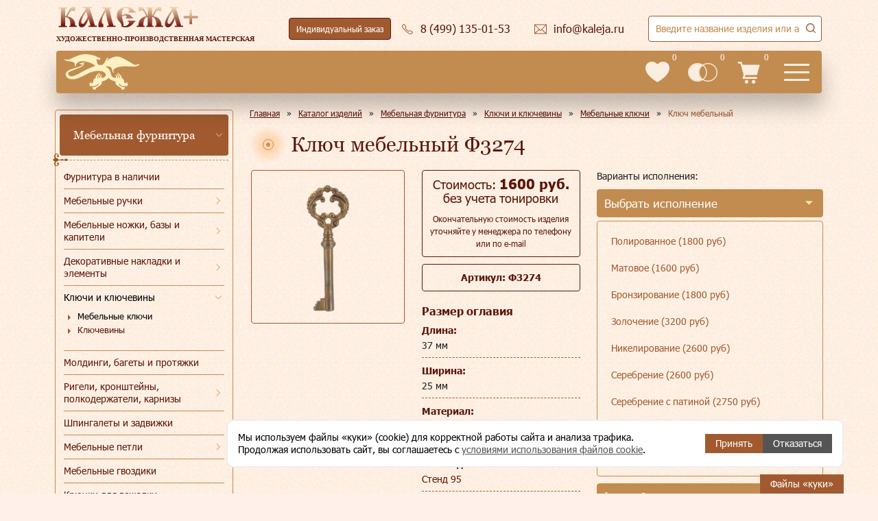

--- FILE ---
content_type: text/html; charset=utf-8
request_url: https://www.kaleja.ru/products/mebelnaya-furnitura/klyuchi-i-klyucheviny/mebelnye-klyuchi/klyuch-mebelnyy-8552/
body_size: 85002
content:
<!DOCTYPE html>
<html lang="ru" >
<head>
    <meta http-equiv="Content-Type" content="text/html; charset=utf-8" />
<meta name="description" content="Ключ мебельный Ф3274. Заказать или купить данное изделие в Москве Вы можете в литейной мастерской «Калежа». Подробное описание и фото – на сайте kaleja.ru" />
<link href="/bitrix/cache/css/s1/redesign/template_306600ae35873515ca4fdbe0c081ac06/template_306600ae35873515ca4fdbe0c081ac06_v1.css?1761749126419326" type="text/css"  data-template-style="true" rel="stylesheet" />
<base href="/">
<meta name="viewport" content="width=device-width, initial-scale=1">
<meta name="SKYPE_TOOLBAR" content="SKYPE_TOOLBAR_PARSER_COMPATIBLE">
<meta content="telephone=no" name="format-detection">
<link rel="shortcut icon" data-light="/local/templates/redesign/favicon-light.ico" data-dark="/local/templates/redesign/favicon.ico" href="/local/templates/redesign/favicon.ico" type="image/x-icon">
<link type="image/svg" rel="icon" href="/local/templates/redesign/images/logo-main.svg">



    <title>Ключ мебельный Ф3274 - купить в Москве | Мастерская «Калежа»</title>
    <meta name="yandex-verification" content="bc5678860d435e62">

    <script data-skip-moving="true" type="text/javascript">!function () {
            var t = document.createElement("script");
            t.type = "text/javascript", t.async = !0, t.src = 'https://vk.com/js/api/openapi.js?173', t.onload = function () {
                VK.Retargeting.Init("VK-RTRG-1463538-eG3pH"), VK.Retargeting.Hit()
            }, document.head.appendChild(t)
        }();</script>
</head>
<body>
<noscript><img src="https://vk.com/rtrg?p=VK-RTRG-1463538-eG3pH" style="position:fixed; left:-999px;" alt=""/></noscript>

<header class="header">
    <div class="header-full">
        <a class="header-full__logo" href="/">
            <img src="/local/templates/redesign/images/logo.svg" alt="Калежа+" loading="lazy">
            <span>Художественно-производственная мастерская</span>
        </a>
        <div class="header-hours">
            <div class="header-hour">пн-пт:<span>10:00-19:00</span></div>
            <div class="header-hour">сб, вс:<span>выходной</span></div>
        </div>
        <div class="header-theme">
            <button class="icon-button icon-button--header-theme ">
                <i>
                    <svg>
                        <use xlink:href="#icon-kaleja-big"></use>
                    </svg>
                </i>
                <s>Тёмная версия</s>
            </button>
        </div>
        <div class="header-order">
            <a class="icon-button icon-button--header-order" data-header-custom-order href="/custom-order/">
                Индивидуальный заказ
            </a>
        </div>
        <div class="header-phone">
            <a class="header-desktop__email icon-button icon-button--header-email"
               href="tel:84991350153">
                <i>
                    <svg>
                        <use xlink:href="#icon-phone"></use>
                    </svg>
                </i>
                <s>8 (499) 135-01-53</s>
            </a>
            <div class="header-phones">
                <a class="header-phones__item" href="tel:84991350153">8 (499)
                    135-01-53</a>
                <a class="header-phones__item" href="tel:89035799954">8 (903)
                    579-99-54</a>
                <a class="header-phones__item" href="tel:84991356334">8 (499)
                    135-63-34</a>
                <button class="header-desktop__callback icon-button icon-button--header-callback"
                        data-popup-form="callback">
                    <i>
                        <svg>
                            <use xlink:href="#icon-phone"></use>
                        </svg>
                    </i>
                    <s>Заказать звонок</s>
                </button>
            </div>
        </div>
        <div class="header-email">
            <a class="header-desktop__email icon-button icon-button--header-email"
               href="mailto:info@kaleja.ru">
                <i>
                    <svg>
                        <use xlink:href="#icon-email"></use>
                    </svg>
                </i>
                <s>info@kaleja.ru</s>
            </a>
        </div>
        <div class="header-search">
            
<form method="get" action="/search/">
<div class="search-title">
    <div class="search-title__container">
        <input class="search-title__input" type="text" autocomplete="off" inputmode="search" title="Заполните это поле" maxlength="50" name="q" minlength="1" required />
        <button type="submit" class="icon-button icon-button--header-search">
            <svg>
                <use xlink:href="#icon-zoom"></use>
            </svg>
        </button>
        <div class="search-title__result"></div>
    </div>
</div>
</form>
        </div>
    </div>
    <div class="header-short">
        <a class="header-short__logo" href="/"></a>
        <a class="header-short__phone" href="tel:84991350153">8 (499) 135-01-53 </a>
        <nav class="header-short__menu flex-layout">
            <div class="header-short__item"><a href="/products/">Каталог</a></div>
            <div class="header-short__item"><a href="/company/">О мастерской</a></div>
            <div class="header-short__item"><a href="/gallery/">Галерея</a></div>
            <div class="header-short__item"><a href="/styles/">Стили</a></div>
            <div class="header-short__item"><a href="/how-to-order/">Как заказать</a></div>
            <div class="header-short__item"><a href="/sotrudnichestvo/">Сотрудничество</a>
                <div class="header-short__submenu">
                    <div class="header-short__subitem"><a href="/sotrudnichestvo/corporate/">Корпоративным клиентам</a></div>
                    <div class="header-short__subitem"><a href="/sotrudnichestvo/designers/">Дизайнерам</a></div>
                    <div class="header-short__subitem"><a href="/sotrudnichestvo/restavratoram/">Реставраторам</a></div>
                    <div class="header-short__subitem"><a href="/sotrudnichestvo/collekcioneram/">Коллекционерам</a></div>
                    <div class="header-short__subitem"><a href="/insight/">Частным клиентам</a></div>
                                        <div class="header-short__subitem"><a href="/sotrudnichestvo/cerkovnosluzhitelyam/">Церковнослужителям</a></div>
                    <div class="header-short__subitem"><a href="/sotrudnichestvo/gosstrukturam/">Госструктурам</a></div>
                                    </div>
            </div>
            <div class="header-short__item"><a href="/responses/">Отзывы</a></div>
            <div class="header-short__item"><a href="/contacts/">Контакты</a></div>
        </nav>
        <div class="header-short__info">
            <a class="header-short__info-item header-short__info-item--favorites" href="/favorites/">
                <i>
                    <svg>
                        <use xlink:href="#header-favorities"></use>
                    </svg>
                </i>
                <div class="header-short__info-count">0</div>
            </a>
            <a class="header-short__info-item header-short__info-item--compare" href="/compare/">
                <i>
                    <svg>
                        <use xlink:href="#header-compare"></use>
                    </svg>
                </i>
                <div class="header-short__info-count">0</div>
            </a>
            <a class="header-short__info-item header-short__info-item--cart" href="/cart/">
                <i>
                    <svg>
                        <use xlink:href="#icon-cart"></use>
                    </svg>
                </i>
                <div class="header-short__info-count">0</div>
            </a>
        </div>
        <button type="button" class="header-short__burger menu-mobile">
            <svg>
                <use href="#header-burger"></use>
            </svg>
        </button>
        <button type="button" class="header-short__search">
            <svg>
                <use xlink:href="#icon-search"></use>
            </svg>
        </button>
    </div>
</header>

<div class="menu-mobile-main">
    <div class="menu-mobile-main__close">
        <button>
            <svg>
                <use xlink:href="#mobile-close-cross"></use>
            </svg>
        </button>
    </div>

        
    <div class="menu-mobile-main__wrapper">
        <ul class="menu-mobile-main__top">
                                    <li class="has-submenu">
                            <a href="/products/" data-href="/products/"
                               data-level-1                               class="menu-mobile-main__item">Каталог</a>
                            <i class="menu-mobile-main__more" aria-hidden="true"></i>

                            <ul class="menu-mobile-main__submenu">
                                <li class="menu-mobile-main__back">
                                    <span>Главное меню</span>
                                </li>
                                <li>
                                    <div class="menu-mobile-main__header" aria-hidden="true">
                                        Каталог                                                                            </div>
                                </li>
                                                        <li class="has-submenu">
                            <a href="/products/mebelnaya-furnitura/" data-href="/products/mebelnaya-furnitura/"
                               data-level-2                               class="menu-mobile-main__subitem">Мебельная фурнитура</a>
                            <i class="menu-mobile-main__more" aria-hidden="true"></i>

                            <ul class="menu-mobile-main__submenu">
                                <li class="menu-mobile-main__back">
                                    <span>Каталог</span>
                                </li>
                                <li>
                                    <div class="menu-mobile-main__header" aria-hidden="true">
                                        Мебельная фурнитура                                                                            </div>
                                </li>
                                                        <li class="has-item">
                            <a href="/insight/"
                               class="menu-mobile-main__subitem"
                               data-level-3>Фурнитура в наличии</a>
                        </li>
                                                            <li class="has-submenu">
                            <a href="/products/mebelnaya-furnitura/mebelnye-ruchki/" data-href="/products/mebelnaya-furnitura/mebelnye-ruchki/"
                               data-level-3                               class="menu-mobile-main__subitem">Мебельные ручки</a>
                            <i class="menu-mobile-main__more" aria-hidden="true"></i>

                            <ul class="menu-mobile-main__submenu">
                                <li class="menu-mobile-main__back">
                                    <span>Мебельная фурнитура</span>
                                </li>
                                <li>
                                    <div class="menu-mobile-main__header" aria-hidden="true">
                                        Мебельные ручки                                                                            </div>
                                </li>
                                                        <li class="has-item">
                            <a href="/products/mebelnaya-furnitura/mebelnye-ruchki/ruchkikapli/"
                               class="menu-mobile-main__subitem"
                               data-level-4>Ручки-капли</a>
                        </li>
                                                            <li class="has-item">
                            <a href="/products/mebelnaya-furnitura/mebelnye-ruchki/ruchki-sbornye/"
                               class="menu-mobile-main__subitem"
                               data-level-4>Ручки сборные</a>
                        </li>
                                                            <li class="has-item">
                            <a href="/products/mebelnaya-furnitura/mebelnye-ruchki/ruchki-vreznye/"
                               class="menu-mobile-main__subitem"
                               data-level-4>Ручки врезные</a>
                        </li>
                                                            <li class="has-item">
                            <a href="/products/mebelnaya-furnitura/mebelnye-ruchki/ruchkiskoby/"
                               class="menu-mobile-main__subitem"
                               data-level-4>Ручки-скобы</a>
                        </li>
                                                            <li class="has-item">
                            <a href="/products/mebelnaya-furnitura/mebelnye-ruchki/ruchki-rakushki/"
                               class="menu-mobile-main__subitem"
                               data-level-4>Ручки ракушки</a>
                        </li>
                                                            <li class="has-item">
                            <a href="/products/mebelnaya-furnitura/mebelnye-ruchki/ruchkiknopki/"
                               class="menu-mobile-main__subitem"
                               data-level-4>Ручки-кнопки</a>
                        </li>
                                                            <li class="has-item">
                            <a href="/products/mebelnaya-furnitura/mebelnye-ruchki/ruchki-dlya-shkatulok/"
                               class="menu-mobile-main__subitem"
                               data-level-4>Ручки для шкатулок</a>
                        </li>
                                                            <li class="has-item">
                            <a href="/products/mebelnaya-furnitura/mebelnye-ruchki/ruchki-dlya-sundukov/"
                               class="menu-mobile-main__subitem"
                               data-level-4>Ручки для сундуков</a>
                        </li>
                                                            <li class="has-item">
                            <a href="/products/mebelnaya-furnitura/mebelnye-ruchki/ruchki-dlya-vannoy/"
                               class="menu-mobile-main__subitem"
                               data-level-4>Ручки для ванной</a>
                        </li>
                                                            <li class="has-item">
                            <a href="/products/mebelnaya-furnitura/mebelnye-ruchki/ruchki-dlya-prikhozhey/"
                               class="menu-mobile-main__subitem"
                               data-level-4>Ручки для прихожей</a>
                        </li>
                                                            <li class="has-item">
                            <a href="/products/mebelnaya-furnitura/mebelnye-ruchki/ruchki-dlya-shkafov_kupe/"
                               class="menu-mobile-main__subitem"
                               data-level-4>Ручки для шкафов-купе</a>
                        </li>
                                                            <li class="has-item">
                            <a href="/products/mebelnaya-furnitura/mebelnye-ruchki/ruchki-dlya-shkafov/"
                               class="menu-mobile-main__subitem"
                               data-level-4>Ручки для шкафов</a>
                        </li>
                                                            <li class="has-item">
                            <a href="/products/mebelnaya-furnitura/mebelnye-ruchki/ruchki-dlya-fasadov/"
                               class="menu-mobile-main__subitem"
                               data-level-4>Ручки для фасадов</a>
                        </li>
                                                            <li class="has-item">
                            <a href="/products/mebelnaya-furnitura/mebelnye-ruchki/ruchki-dlya-yashchikov/"
                               class="menu-mobile-main__subitem"
                               data-level-4>Ручки для ящиков</a>
                        </li>
                                                            <li class="has-item">
                            <a href="/products/mebelnaya-furnitura/mebelnye-ruchki/ruchki-dlya-komoda/"
                               class="menu-mobile-main__subitem"
                               data-level-4>Ручки для комода</a>
                        </li>
                                                            <li class="has-item">
                            <a href="/products/mebelnaya-furnitura/mebelnye-ruchki/ruchki-dlya-detskoy/"
                               class="menu-mobile-main__subitem"
                               data-level-4>Ручки для детской</a>
                        </li>
                                                            <li class="has-item">
                            <a href="/products/mebelnaya-furnitura/mebelnye-ruchki/ruchki-dlya-gostinoy/"
                               class="menu-mobile-main__subitem"
                               data-level-4>Ручки для гостиной</a>
                        </li>
                                                            <li class="has-item">
                            <a href="/products/mebelnaya-furnitura/mebelnye-ruchki/ruchki-dlya-kukhni/"
                               class="menu-mobile-main__subitem"
                               data-level-4>Ручки для кухни</a>
                        </li>
                                                                                    </ul>
                        </li>
                                                            <li class="has-submenu">
                            <a href="/products/mebelnaya-furnitura/mebelnye-nozhki-bazy-i-kapiteli/" data-href="/products/mebelnaya-furnitura/mebelnye-nozhki-bazy-i-kapiteli/"
                               data-level-3                               class="menu-mobile-main__subitem">Мебельные ножки, базы и капители</a>
                            <i class="menu-mobile-main__more" aria-hidden="true"></i>

                            <ul class="menu-mobile-main__submenu">
                                <li class="menu-mobile-main__back">
                                    <span>Мебельная фурнитура</span>
                                </li>
                                <li>
                                    <div class="menu-mobile-main__header" aria-hidden="true">
                                        Мебельные ножки, базы и капители                                                                            </div>
                                </li>
                                                        <li class="has-item">
                            <a href="/products/mebelnaya-furnitura/mebelnye-nozhki-bazy-i-kapiteli/mebelnye-nozhki/"
                               class="menu-mobile-main__subitem"
                               data-level-4>Мебельные ножки</a>
                        </li>
                                                            <li class="has-item">
                            <a href="/products/mebelnaya-furnitura/mebelnye-nozhki-bazy-i-kapiteli/mebelnye-bazy/"
                               class="menu-mobile-main__subitem"
                               data-level-4>Мебельные базы</a>
                        </li>
                                                            <li class="has-item">
                            <a href="/products/mebelnaya-furnitura/mebelnye-nozhki-bazy-i-kapiteli/mebelnye-kolesa/"
                               class="menu-mobile-main__subitem"
                               data-level-4>Мебельные колеса</a>
                        </li>
                                                            <li class="has-item">
                            <a href="/products/mebelnaya-furnitura/mebelnye-nozhki-bazy-i-kapiteli/kapiteli/"
                               class="menu-mobile-main__subitem"
                               data-level-4>Капители</a>
                        </li>
                                                                                    </ul>
                        </li>
                                                            <li class="has-item">
                            <a href="/products/mebelnaya-furnitura/moldingi_-bagety-i-protyazhki/"
                               class="menu-mobile-main__subitem"
                               data-level-3>Молдинги, багеты и протяжки</a>
                        </li>
                                                            <li class="has-submenu">
                            <a href="/products/mebelnaya-furnitura/klyuchi-i-klyucheviny/" data-href="/products/mebelnaya-furnitura/klyuchi-i-klyucheviny/"
                               data-level-3                               class="menu-mobile-main__subitem">Ключи и ключевины</a>
                            <i class="menu-mobile-main__more" aria-hidden="true"></i>

                            <ul class="menu-mobile-main__submenu">
                                <li class="menu-mobile-main__back">
                                    <span>Мебельная фурнитура</span>
                                </li>
                                <li>
                                    <div class="menu-mobile-main__header" aria-hidden="true">
                                        Ключи и ключевины                                                                            </div>
                                </li>
                                                        <li class="has-item">
                            <a href="/products/mebelnaya-furnitura/klyuchi-i-klyucheviny/mebelnye-klyuchi/"
                               class="menu-mobile-main__subitem"
                               data-level-4>Мебельные ключи</a>
                        </li>
                                                            <li class="has-item">
                            <a href="/products/mebelnaya-furnitura/klyuchi-i-klyucheviny/klyucheviny/"
                               class="menu-mobile-main__subitem"
                               data-level-4>Ключевины</a>
                        </li>
                                                                                    </ul>
                        </li>
                                                            <li class="has-submenu">
                            <a href="/products/mebelnaya-furnitura/dekorativnye-nakladki-i-elementy/" data-href="/products/mebelnaya-furnitura/dekorativnye-nakladki-i-elementy/"
                               data-level-3                               class="menu-mobile-main__subitem">Декоративные накладки и элементы</a>
                            <i class="menu-mobile-main__more" aria-hidden="true"></i>

                            <ul class="menu-mobile-main__submenu">
                                <li class="menu-mobile-main__back">
                                    <span>Мебельная фурнитура</span>
                                </li>
                                <li>
                                    <div class="menu-mobile-main__header" aria-hidden="true">
                                        Декоративные накладки и элементы                                                                            </div>
                                </li>
                                                        <li class="has-submenu">
                            <a href="/products/mebelnaya-furnitura/dekorativnye-nakladki-i-elementy/dekorativnye-nakladki/" data-href="/products/mebelnaya-furnitura/dekorativnye-nakladki-i-elementy/dekorativnye-nakladki/"
                               data-level-4                               class="menu-mobile-main__subitem">Декоративные накладки</a>
                            <i class="menu-mobile-main__more" aria-hidden="true"></i>

                            <ul class="menu-mobile-main__submenu">
                                <li class="menu-mobile-main__back">
                                    <span>Декоративные накладки и элементы</span>
                                </li>
                                <li>
                                    <div class="menu-mobile-main__header" aria-hidden="true">
                                        Декоративные накладки                                                                            </div>
                                </li>
                                                        <li class="has-item">
                            <a href="/products/mebelnaya-furnitura/dekorativnye-nakladki-i-elementy/dekorativnye-nakladki/uglovye-nakladki/"
                               class="menu-mobile-main__subitem"
                               data-level-5>Угловые накладки</a>
                        </li>
                                                            <li class="has-item">
                            <a href="/products/mebelnaya-furnitura/dekorativnye-nakladki-i-elementy/dekorativnye-nakladki/kruglye-nakladki/"
                               class="menu-mobile-main__subitem"
                               data-level-5>Круглые накладки</a>
                        </li>
                                                            <li class="has-item">
                            <a href="/products/mebelnaya-furnitura/dekorativnye-nakladki-i-elementy/dekorativnye-nakladki/kartushi/"
                               class="menu-mobile-main__subitem"
                               data-level-5>Картуши</a>
                        </li>
                                                            <li class="has-item">
                            <a href="/products/mebelnaya-furnitura/dekorativnye-nakladki-i-elementy/dekorativnye-nakladki/maskarony/"
                               class="menu-mobile-main__subitem"
                               data-level-5>Маскароны</a>
                        </li>
                                                            <li class="has-item">
                            <a href="/products/mebelnaya-furnitura/dekorativnye-nakladki-i-elementy/dekorativnye-nakladki/palmetty/"
                               class="menu-mobile-main__subitem"
                               data-level-5>Пальметты</a>
                        </li>
                                                            <li class="has-item">
                            <a href="/products/mebelnaya-furnitura/dekorativnye-nakladki-i-elementy/dekorativnye-nakladki/barelefy/"
                               class="menu-mobile-main__subitem"
                               data-level-5>Барельефы</a>
                        </li>
                                                            <li class="has-item">
                            <a href="/products/mebelnaya-furnitura/dekorativnye-nakladki-i-elementy/dekorativnye-nakladki/vetvi-i-venki/"
                               class="menu-mobile-main__subitem"
                               data-level-5>Ветви и венки</a>
                        </li>
                                                            <li class="has-item">
                            <a href="/products/mebelnaya-furnitura/dekorativnye-nakladki-i-elementy/dekorativnye-nakladki/nakladki-s-rastitelnymi-motivami/"
                               class="menu-mobile-main__subitem"
                               data-level-5>Накладки с растительными мотивами</a>
                        </li>
                                                            <li class="has-item">
                            <a href="/products/mebelnaya-furnitura/dekorativnye-nakladki-i-elementy/dekorativnye-nakladki/vazony/"
                               class="menu-mobile-main__subitem"
                               data-level-5>Вазоны</a>
                        </li>
                                                            <li class="has-item">
                            <a href="/products/mebelnaya-furnitura/dekorativnye-nakladki-i-elementy/dekorativnye-nakladki/zhivotnye/"
                               class="menu-mobile-main__subitem"
                               data-level-5>Животные</a>
                        </li>
                                                            <li class="has-item">
                            <a href="/products/mebelnaya-furnitura/dekorativnye-nakladki-i-elementy/dekorativnye-nakladki/dlya-vkhodnykh-dverey/"
                               class="menu-mobile-main__subitem"
                               data-level-5> Для входных дверей</a>
                        </li>
                                                            <li class="has-item">
                            <a href="/products/mebelnaya-furnitura/dekorativnye-nakladki-i-elementy/dekorativnye-nakladki/dlya-mezhkomnatnykh-dverey/"
                               class="menu-mobile-main__subitem"
                               data-level-5> Для межкомнатных дверей</a>
                        </li>
                                                                                    </ul>
                        </li>
                                                            <li class="has-submenu">
                            <a href="/products/mebelnaya-furnitura/dekorativnye-nakladki-i-elementy/dekorativnye-elementy/" data-href="/products/mebelnaya-furnitura/dekorativnye-nakladki-i-elementy/dekorativnye-elementy/"
                               data-level-4                               class="menu-mobile-main__subitem">Декоративные элементы для мебели</a>
                            <i class="menu-mobile-main__more" aria-hidden="true"></i>

                            <ul class="menu-mobile-main__submenu">
                                <li class="menu-mobile-main__back">
                                    <span>Декоративные накладки и элементы</span>
                                </li>
                                <li>
                                    <div class="menu-mobile-main__header" aria-hidden="true">
                                        Декоративные элементы для мебели                                                                            </div>
                                </li>
                                                        <li class="has-item">
                            <a href="/products/mebelnaya-furnitura/dekorativnye-nakladki-i-elementy/dekorativnye-elementy/elementy-dlya-lyustr-bra-podsvechnikov/"
                               class="menu-mobile-main__subitem"
                               data-level-5>Элементы для люстр, бра, подсвечников</a>
                        </li>
                                                            <li class="has-item">
                            <a href="/products/mebelnaya-furnitura/dekorativnye-nakladki-i-elementy/dekorativnye-elementy/zvenya-tsepi/"
                               class="menu-mobile-main__subitem"
                               data-level-5>Звенья цепи</a>
                        </li>
                                                            <li class="has-item">
                            <a href="/products/mebelnaya-furnitura/dekorativnye-nakladki-i-elementy/dekorativnye-elementy/dekorativnye-shishki/"
                               class="menu-mobile-main__subitem"
                               data-level-5>Декоративные шишки</a>
                        </li>
                                                            <li class="has-item">
                            <a href="/products/mebelnaya-furnitura/dekorativnye-nakladki-i-elementy/dekorativnye-elementy/dekorativnaya-podstavka/"
                               class="menu-mobile-main__subitem"
                               data-level-5>Декоративная подставка</a>
                        </li>
                                                            <li class="has-item">
                            <a href="/products/mebelnaya-furnitura/dekorativnye-nakladki-i-elementy/dekorativnye-elementy/prochie-dekorativnye-elementy/"
                               class="menu-mobile-main__subitem"
                               data-level-5>Прочие декоративные элементы</a>
                        </li>
                                                                                    </ul>
                        </li>
                                                                                    </ul>
                        </li>
                                                            <li class="has-submenu">
                            <a href="/products/mebelnaya-furnitura/rigeli-kronshteyny-polkoderzhateli-karnizy/" data-href="/products/mebelnaya-furnitura/rigeli-kronshteyny-polkoderzhateli-karnizy/"
                               data-level-3                               class="menu-mobile-main__subitem">Ригели, кронштейны, полкодержатели, карнизы</a>
                            <i class="menu-mobile-main__more" aria-hidden="true"></i>

                            <ul class="menu-mobile-main__submenu">
                                <li class="menu-mobile-main__back">
                                    <span>Мебельная фурнитура</span>
                                </li>
                                <li>
                                    <div class="menu-mobile-main__header" aria-hidden="true">
                                        Ригели, кронштейны, полкодержатели, карнизы                                                                            </div>
                                </li>
                                                        <li class="has-item">
                            <a href="/products/mebelnaya-furnitura/rigeli-kronshteyny-polkoderzhateli-karnizy/rigeli/"
                               class="menu-mobile-main__subitem"
                               data-level-4>Ригели, карнизы</a>
                        </li>
                                                            <li class="has-item">
                            <a href="/products/mebelnaya-furnitura/rigeli-kronshteyny-polkoderzhateli-karnizy/kronshteyny-polkoderzhateli-karnizy/"
                               class="menu-mobile-main__subitem"
                               data-level-4>Кронштейны, полкодержатели</a>
                        </li>
                                                                                    </ul>
                        </li>
                                                            <li class="has-item">
                            <a href="/products/mebelnaya-furnitura/shpingalety-i-zadvizhki/"
                               class="menu-mobile-main__subitem"
                               data-level-3>Шпингалеты и задвижки</a>
                        </li>
                                                            <li class="has-submenu">
                            <a href="/products/mebelnaya-furnitura/mebelnye-petli/" data-href="/products/mebelnaya-furnitura/mebelnye-petli/"
                               data-level-3                               class="menu-mobile-main__subitem">Мебельные петли</a>
                            <i class="menu-mobile-main__more" aria-hidden="true"></i>

                            <ul class="menu-mobile-main__submenu">
                                <li class="menu-mobile-main__back">
                                    <span>Мебельная фурнитура</span>
                                </li>
                                <li>
                                    <div class="menu-mobile-main__header" aria-hidden="true">
                                        Мебельные петли                                                                            </div>
                                </li>
                                                        <li class="has-item">
                            <a href="/products/mebelnaya-furnitura/mebelnye-petli/petli-dlya-shkatulok-i-sundukov/"
                               class="menu-mobile-main__subitem"
                               data-level-4>Петли для шкатулок и сундуков</a>
                        </li>
                                                                                    </ul>
                        </li>
                                                            <li class="has-item">
                            <a href="/products/mebelnaya-furnitura/mebelnye-gvozdiki-/"
                               class="menu-mobile-main__subitem"
                               data-level-3>Мебельные гвоздики </a>
                        </li>
                                                            <li class="has-item">
                            <a href="/products/mebelnaya-furnitura/kryuchki-dlya-veshalki/"
                               class="menu-mobile-main__subitem"
                               data-level-3>Крючки для вешалки</a>
                        </li>
                                                                                    </ul>
                        </li>
                                                            <li class="has-submenu">
                            <a href="/products/okonnaya-furnitura/" data-href="/products/okonnaya-furnitura/"
                               data-level-2                               class="menu-mobile-main__subitem">Оконная фурнитура</a>
                            <i class="menu-mobile-main__more" aria-hidden="true"></i>

                            <ul class="menu-mobile-main__submenu">
                                <li class="menu-mobile-main__back">
                                    <span>Каталог</span>
                                </li>
                                <li>
                                    <div class="menu-mobile-main__header" aria-hidden="true">
                                        Оконная фурнитура                                                                            </div>
                                </li>
                                                        <li class="has-item">
                            <a href="/products/okonnaya-furnitura/okonnye-ruchki/"
                               class="menu-mobile-main__subitem"
                               data-level-3>Оконные ручки</a>
                        </li>
                                                            <li class="has-item">
                            <a href="/products/okonnaya-furnitura/kremony/"
                               class="menu-mobile-main__subitem"
                               data-level-3>Кремоны</a>
                        </li>
                                                            <li class="has-item">
                            <a href="/products/okonnaya-furnitura/shpingalety-i-grebenki-/"
                               class="menu-mobile-main__subitem"
                               data-level-3>Шпингалеты и гребенки</a>
                        </li>
                                                                                    </ul>
                        </li>
                                                            <li class="has-submenu">
                            <a href="/products/dvernaya-furnitura/" data-href="/products/dvernaya-furnitura/"
                               data-level-2                               class="menu-mobile-main__subitem">Дверная фурнитура</a>
                            <i class="menu-mobile-main__more" aria-hidden="true"></i>

                            <ul class="menu-mobile-main__submenu">
                                <li class="menu-mobile-main__back">
                                    <span>Каталог</span>
                                </li>
                                <li>
                                    <div class="menu-mobile-main__header" aria-hidden="true">
                                        Дверная фурнитура                                                                            </div>
                                </li>
                                                        <li class="has-submenu">
                            <a href="/products/dvernaya-furnitura/ruchki-dlya-vkhodnykh-i-mezhkomnatnykh-dverey/" data-href="/products/dvernaya-furnitura/ruchki-dlya-vkhodnykh-i-mezhkomnatnykh-dverey/"
                               data-level-3                               class="menu-mobile-main__subitem">Ручки для входных и межкомнатных дверей</a>
                            <i class="menu-mobile-main__more" aria-hidden="true"></i>

                            <ul class="menu-mobile-main__submenu">
                                <li class="menu-mobile-main__back">
                                    <span>Дверная фурнитура</span>
                                </li>
                                <li>
                                    <div class="menu-mobile-main__header" aria-hidden="true">
                                        Ручки для входных и межкомнатных дверей                                                                            </div>
                                </li>
                                                        <li class="has-item">
                            <a href="/products/dvernaya-furnitura/ruchki-dlya-vkhodnykh-i-mezhkomnatnykh-dverey/nazhimnye-ruchki/"
                               class="menu-mobile-main__subitem"
                               data-level-4>Нажимные ручки</a>
                        </li>
                                                            <li class="has-item">
                            <a href="/products/dvernaya-furnitura/ruchki-dlya-vkhodnykh-i-mezhkomnatnykh-dverey/ruchki-na-planke/"
                               class="menu-mobile-main__subitem"
                               data-level-4>Ручки на планке</a>
                        </li>
                                                            <li class="has-item">
                            <a href="/products/dvernaya-furnitura/ruchki-dlya-vkhodnykh-i-mezhkomnatnykh-dverey/ruchki-knoby/"
                               class="menu-mobile-main__subitem"
                               data-level-4>Ручки кнобы</a>
                        </li>
                                                            <li class="has-item">
                            <a href="/products/dvernaya-furnitura/ruchki-dlya-vkhodnykh-i-mezhkomnatnykh-dverey/dvernye-ruchki-skoby/"
                               class="menu-mobile-main__subitem"
                               data-level-4>Дверные ручки скобы</a>
                        </li>
                                                            <li class="has-item">
                            <a href="/products/dvernaya-furnitura/ruchki-dlya-vkhodnykh-i-mezhkomnatnykh-dverey/santekhnicheskie-zashchelki/"
                               class="menu-mobile-main__subitem"
                               data-level-4>Сантехнические защелки</a>
                        </li>
                                                            <li class="has-item">
                            <a href="/products/dvernaya-furnitura/ruchki-dlya-vkhodnykh-i-mezhkomnatnykh-dverey/bronza/"
                               class="menu-mobile-main__subitem"
                               data-level-4>Бронзовые ручки</a>
                        </li>
                                                                                    </ul>
                        </li>
                                                            <li class="has-item">
                            <a href="/products/dvernaya-furnitura/dvernye-stopory/"
                               class="menu-mobile-main__subitem"
                               data-level-3>Дверные стопоры</a>
                        </li>
                                                            <li class="has-item">
                            <a href="/products/dvernaya-furnitura/dvernye-molotki/"
                               class="menu-mobile-main__subitem"
                               data-level-3>Дверные молотки</a>
                        </li>
                                                                                    </ul>
                        </li>
                                                            <li class="has-submenu">
                            <a href="/products/suvenirnaya-produktsiya/" data-href="/products/suvenirnaya-produktsiya/"
                               data-level-2                               class="menu-mobile-main__subitem">Сувенирная продукция</a>
                            <i class="menu-mobile-main__more" aria-hidden="true"></i>

                            <ul class="menu-mobile-main__submenu">
                                <li class="menu-mobile-main__back">
                                    <span>Каталог</span>
                                </li>
                                <li>
                                    <div class="menu-mobile-main__header" aria-hidden="true">
                                        Сувенирная продукция                                                                            </div>
                                </li>
                                                        <li class="has-item">
                            <a href="/products/suvenirnaya-produktsiya/suveniry-v-nalichii/"
                               class="menu-mobile-main__subitem"
                               data-level-3>Сувениры в наличии</a>
                        </li>
                                                            <li class="has-submenu">
                            <a href="/products/suvenirnaya-produktsiya/suveniry-i-podarki/" data-href="/products/suvenirnaya-produktsiya/suveniry-i-podarki/"
                               data-level-3                               class="menu-mobile-main__subitem">Сувениры и подарки</a>
                            <i class="menu-mobile-main__more" aria-hidden="true"></i>

                            <ul class="menu-mobile-main__submenu">
                                <li class="menu-mobile-main__back">
                                    <span>Сувенирная продукция</span>
                                </li>
                                <li>
                                    <div class="menu-mobile-main__header" aria-hidden="true">
                                        Сувениры и подарки                                                                            </div>
                                </li>
                                                        <li class="has-item">
                            <a href="/products/suvenirnaya-produktsiya/suveniry-i-podarki/suveniry-dlya-muzhchin/"
                               class="menu-mobile-main__subitem"
                               data-level-4>Сувениры для мужчин</a>
                        </li>
                                                            <li class="has-item">
                            <a href="/products/suvenirnaya-produktsiya/suveniry-i-podarki/suveniry-dlya-zhenshchin/"
                               class="menu-mobile-main__subitem"
                               data-level-4>Сувениры для женщин</a>
                        </li>
                                                            <li class="has-item">
                            <a href="/products/suvenirnaya-produktsiya/suveniry-i-podarki/suveniry-na-den-rozhdeniya/"
                               class="menu-mobile-main__subitem"
                               data-level-4>Сувениры на день рождения</a>
                        </li>
                                                            <li class="has-item">
                            <a href="/products/suvenirnaya-produktsiya/suveniry-i-podarki/suveniry-na-yubiley/"
                               class="menu-mobile-main__subitem"
                               data-level-4>Сувениры на юбилей</a>
                        </li>
                                                            <li class="has-item">
                            <a href="/products/suvenirnaya-produktsiya/suveniry-i-podarki/suveniry-k-novomu-godu/"
                               class="menu-mobile-main__subitem"
                               data-level-4>Сувениры к Новому году</a>
                        </li>
                                                            <li class="has-item">
                            <a href="/products/suvenirnaya-produktsiya/suveniry-i-podarki/podarki-na-23-fevralya/"
                               class="menu-mobile-main__subitem"
                               data-level-4>Подарки на 23 февраля</a>
                        </li>
                                                            <li class="has-item">
                            <a href="/products/suvenirnaya-produktsiya/suveniry-i-podarki/podarki-na-8-marta/"
                               class="menu-mobile-main__subitem"
                               data-level-4>Подарки на 8 марта</a>
                        </li>
                                                            <li class="has-item">
                            <a href="/products/suvenirnaya-produktsiya/suveniry-i-podarki/eksklyuzivnye-suveniry-/"
                               class="menu-mobile-main__subitem"
                               data-level-4>Эксклюзивные сувениры</a>
                        </li>
                                                            <li class="has-item">
                            <a href="/products/suvenirnaya-produktsiya/suveniry-i-podarki/statuetki-oskar/"
                               class="menu-mobile-main__subitem"
                               data-level-4>Статуэтки «Оскар»</a>
                        </li>
                                                            <li class="has-item">
                            <a href="/products/suvenirnaya-produktsiya/suveniry-i-podarki/avtorskaya-miniatyura-nazaruka-vm/"
                               class="menu-mobile-main__subitem"
                               data-level-4>Авторская миниатюра Назарука В.М.</a>
                        </li>
                                                            <li class="has-item">
                            <a href="/products/suvenirnaya-produktsiya/suveniry-i-podarki/byusty-iz-bronzy/"
                               class="menu-mobile-main__subitem"
                               data-level-4>Бюсты из бронзы</a>
                        </li>
                                                            <li class="has-item">
                            <a href="/products/suvenirnaya-produktsiya/suveniry-i-podarki/cuveniry-na-pamyat/"
                               class="menu-mobile-main__subitem"
                               data-level-4>Сувениры на память</a>
                        </li>
                                                            <li class="has-item">
                            <a href="/products/suvenirnaya-produktsiya/suveniry-i-podarki/podstakanniki/"
                               class="menu-mobile-main__subitem"
                               data-level-4>Подстаканники</a>
                        </li>
                                                            <li class="has-item">
                            <a href="/products/suvenirnaya-produktsiya/suveniry-i-podarki/naperstki/"
                               class="menu-mobile-main__subitem"
                               data-level-4>Наперстки</a>
                        </li>
                                                            <li class="has-item">
                            <a href="/products/suvenirnaya-produktsiya/suveniry-i-podarki/kolokolchiki/"
                               class="menu-mobile-main__subitem"
                               data-level-4>Колокольчики</a>
                        </li>
                                                            <li class="has-item">
                            <a href="/products/suvenirnaya-produktsiya/suveniry-i-podarki/klyuchi-suvenirnye/"
                               class="menu-mobile-main__subitem"
                               data-level-4>Ключи сувенирные</a>
                        </li>
                                                            <li class="has-item">
                            <a href="/products/suvenirnaya-produktsiya/suveniry-i-podarki/breloki/"
                               class="menu-mobile-main__subitem"
                               data-level-4>Брелоки</a>
                        </li>
                                                            <li class="has-item">
                            <a href="/products/suvenirnaya-produktsiya/suveniry-i-podarki/podarochnye-suveniry/"
                               class="menu-mobile-main__subitem"
                               data-level-4>Подарочные сувениры</a>
                        </li>
                                                            <li class="has-item">
                            <a href="/products/suvenirnaya-produktsiya/suveniry-i-podarki/suveniry-iz-metalla/"
                               class="menu-mobile-main__subitem"
                               data-level-4>Сувениры из металла</a>
                        </li>
                                                            <li class="has-item">
                            <a href="/products/suvenirnaya-produktsiya/suveniry-i-podarki/korporativnye-suveniry/"
                               class="menu-mobile-main__subitem"
                               data-level-4>Бизнес-сувениры</a>
                        </li>
                                                                                    </ul>
                        </li>
                                                            <li class="has-submenu">
                            <a href="/products/suvenirnaya-produktsiya/statuehtki-i-figurki/" data-href="/products/suvenirnaya-produktsiya/statuehtki-i-figurki/"
                               data-level-3                               class="menu-mobile-main__subitem">Статуэтки и фигурки</a>
                            <i class="menu-mobile-main__more" aria-hidden="true"></i>

                            <ul class="menu-mobile-main__submenu">
                                <li class="menu-mobile-main__back">
                                    <span>Сувенирная продукция</span>
                                </li>
                                <li>
                                    <div class="menu-mobile-main__header" aria-hidden="true">
                                        Статуэтки и фигурки                                                                            </div>
                                </li>
                                                        <li class="has-item">
                            <a href="/products/suvenirnaya-produktsiya/statuehtki-i-figurki/latunnye-statuehtki-i-figurki/"
                               class="menu-mobile-main__subitem"
                               data-level-4>Латунные</a>
                        </li>
                                                                                    </ul>
                        </li>
                                                            <li class="has-submenu">
                            <a href="/products/suvenirnaya-produktsiya/statuetki-zhivotnykh/" data-href="/products/suvenirnaya-produktsiya/statuetki-zhivotnykh/"
                               data-level-3                               class="menu-mobile-main__subitem">Статуэтки животных</a>
                            <i class="menu-mobile-main__more" aria-hidden="true"></i>

                            <ul class="menu-mobile-main__submenu">
                                <li class="menu-mobile-main__back">
                                    <span>Сувенирная продукция</span>
                                </li>
                                <li>
                                    <div class="menu-mobile-main__header" aria-hidden="true">
                                        Статуэтки животных                                                                            </div>
                                </li>
                                                        <li class="has-item">
                            <a href="/products/suvenirnaya-produktsiya/statuetki-zhivotnykh/svinki/"
                               class="menu-mobile-main__subitem"
                               data-level-4>Свинки</a>
                        </li>
                                                            <li class="has-item">
                            <a href="/products/suvenirnaya-produktsiya/statuetki-zhivotnykh/begemoty-nosorogi/"
                               class="menu-mobile-main__subitem"
                               data-level-4>Бегемоты, носороги</a>
                        </li>
                                                            <li class="has-item">
                            <a href="/products/suvenirnaya-produktsiya/statuetki-zhivotnykh/rakoobraznye/"
                               class="menu-mobile-main__subitem"
                               data-level-4>Ракообразные</a>
                        </li>
                                                            <li class="has-item">
                            <a href="/products/suvenirnaya-produktsiya/statuetki-zhivotnykh/lyagushki-i-zhaby/"
                               class="menu-mobile-main__subitem"
                               data-level-4>Лягушки и жабы</a>
                        </li>
                                                            <li class="has-item">
                            <a href="/products/suvenirnaya-produktsiya/statuetki-zhivotnykh/nasekomye/"
                               class="menu-mobile-main__subitem"
                               data-level-4>Насекомые</a>
                        </li>
                                                            <li class="has-item">
                            <a href="/products/suvenirnaya-produktsiya/statuetki-zhivotnykh/drakony/"
                               class="menu-mobile-main__subitem"
                               data-level-4>Драконы</a>
                        </li>
                                                            <li class="has-item">
                            <a href="/products/suvenirnaya-produktsiya/statuetki-zhivotnykh/loshadi/"
                               class="menu-mobile-main__subitem"
                               data-level-4>Лошади и ослы</a>
                        </li>
                                                            <li class="has-item">
                            <a href="/products/suvenirnaya-produktsiya/statuetki-zhivotnykh/kozy/"
                               class="menu-mobile-main__subitem"
                               data-level-4>Козы и быки</a>
                        </li>
                                                            <li class="has-item">
                            <a href="/products/suvenirnaya-produktsiya/statuetki-zhivotnykh/tigry-lvy/"
                               class="menu-mobile-main__subitem"
                               data-level-4>Тигры, львы</a>
                        </li>
                                                            <li class="has-item">
                            <a href="/products/suvenirnaya-produktsiya/statuetki-zhivotnykh/ptitsy/"
                               class="menu-mobile-main__subitem"
                               data-level-4>Птицы</a>
                        </li>
                                                            <li class="has-item">
                            <a href="/products/suvenirnaya-produktsiya/statuetki-zhivotnykh/sobaki/"
                               class="menu-mobile-main__subitem"
                               data-level-4>Собаки</a>
                        </li>
                                                            <li class="has-item">
                            <a href="/products/suvenirnaya-produktsiya/statuetki-zhivotnykh/myshki/"
                               class="menu-mobile-main__subitem"
                               data-level-4>Мышки</a>
                        </li>
                                                            <li class="has-item">
                            <a href="/products/suvenirnaya-produktsiya/statuetki-zhivotnykh/medvedi/"
                               class="menu-mobile-main__subitem"
                               data-level-4>Медведи</a>
                        </li>
                                                            <li class="has-item">
                            <a href="/products/suvenirnaya-produktsiya/statuetki-zhivotnykh/ryby/"
                               class="menu-mobile-main__subitem"
                               data-level-4>Рыбы</a>
                        </li>
                                                            <li class="has-item">
                            <a href="/products/suvenirnaya-produktsiya/statuetki-zhivotnykh/slony/"
                               class="menu-mobile-main__subitem"
                               data-level-4>Слоны</a>
                        </li>
                                                            <li class="has-item">
                            <a href="/products/suvenirnaya-produktsiya/statuetki-zhivotnykh/zaytsy/"
                               class="menu-mobile-main__subitem"
                               data-level-4>Зайцы</a>
                        </li>
                                                            <li class="has-item">
                            <a href="/products/suvenirnaya-produktsiya/statuetki-zhivotnykh/ezhi/"
                               class="menu-mobile-main__subitem"
                               data-level-4>Ежи, белки, лисы</a>
                        </li>
                                                            <li class="has-item">
                            <a href="/products/suvenirnaya-produktsiya/statuetki-zhivotnykh/zemnovodnye-cherepakhi-zmei/"
                               class="menu-mobile-main__subitem"
                               data-level-4>Земноводные (черепахи, змеи)</a>
                        </li>
                                                            <li class="has-item">
                            <a href="/products/suvenirnaya-produktsiya/statuetki-zhivotnykh/obezyany/"
                               class="menu-mobile-main__subitem"
                               data-level-4>Обезьяны</a>
                        </li>
                                                            <li class="has-item">
                            <a href="/products/suvenirnaya-produktsiya/statuetki-zhivotnykh/koshki/"
                               class="menu-mobile-main__subitem"
                               data-level-4>Кошки</a>
                        </li>
                                                                                    </ul>
                        </li>
                                                            <li class="has-item">
                            <a href="/products/suvenirnaya-produktsiya/statuetki-angelov/"
                               class="menu-mobile-main__subitem"
                               data-level-3>Статуэтки ангелов</a>
                        </li>
                                                            <li class="has-submenu">
                            <a href="/products/suvenirnaya-produktsiya/melkaya-plastika/" data-href="/products/suvenirnaya-produktsiya/melkaya-plastika/"
                               data-level-3                               class="menu-mobile-main__subitem">Мелкая пластика (миниатюры)</a>
                            <i class="menu-mobile-main__more" aria-hidden="true"></i>

                            <ul class="menu-mobile-main__submenu">
                                <li class="menu-mobile-main__back">
                                    <span>Сувенирная продукция</span>
                                </li>
                                <li>
                                    <div class="menu-mobile-main__header" aria-hidden="true">
                                        Мелкая пластика (миниатюры)                                                                            </div>
                                </li>
                                                        <li class="has-item">
                            <a href="/products/suvenirnaya-produktsiya/melkaya-plastika/instrumenty/"
                               class="menu-mobile-main__subitem"
                               data-level-4>Инструменты</a>
                        </li>
                                                            <li class="has-item">
                            <a href="/products/suvenirnaya-produktsiya/melkaya-plastika/mebel-dlya-kukolnogo-domika/"
                               class="menu-mobile-main__subitem"
                               data-level-4>Мебель для кукольного домика</a>
                        </li>
                                                            <li class="has-item">
                            <a href="/products/suvenirnaya-produktsiya/melkaya-plastika/aksessuary/"
                               class="menu-mobile-main__subitem"
                               data-level-4>Аксессуары</a>
                        </li>
                                                            <li class="has-item">
                            <a href="/products/suvenirnaya-produktsiya/melkaya-plastika/dekorativnye-elementy-mini/"
                               class="menu-mobile-main__subitem"
                               data-level-4>Декоративные элементы</a>
                        </li>
                                                            <li class="has-item">
                            <a href="/products/suvenirnaya-produktsiya/melkaya-plastika/prochee/"
                               class="menu-mobile-main__subitem"
                               data-level-4>Прочее</a>
                        </li>
                                                            <li class="has-item">
                            <a href="/products/suvenirnaya-produktsiya/melkaya-plastika/dlya-rukodeliya/"
                               class="menu-mobile-main__subitem"
                               data-level-4>Для рукоделия</a>
                        </li>
                                                                                    </ul>
                        </li>
                                                            <li class="has-submenu">
                            <a href="/products/suvenirnaya-produktsiya/prizy-nagrady/" data-href="/products/suvenirnaya-produktsiya/prizy-nagrady/"
                               data-level-3                               class="menu-mobile-main__subitem">Призы, награды</a>
                            <i class="menu-mobile-main__more" aria-hidden="true"></i>

                            <ul class="menu-mobile-main__submenu">
                                <li class="menu-mobile-main__back">
                                    <span>Сувенирная продукция</span>
                                </li>
                                <li>
                                    <div class="menu-mobile-main__header" aria-hidden="true">
                                        Призы, награды                                                                            </div>
                                </li>
                                                        <li class="has-item">
                            <a href="/products/suvenirnaya-produktsiya/prizy-nagrady/delovye-nagrady/"
                               class="menu-mobile-main__subitem"
                               data-level-4>Деловые награды</a>
                        </li>
                                                            <li class="has-item">
                            <a href="/products/suvenirnaya-produktsiya/prizy-nagrady/korporativnye-prizy/"
                               class="menu-mobile-main__subitem"
                               data-level-4>Корпоративные призы</a>
                        </li>
                                                            <li class="has-item">
                            <a href="/products/suvenirnaya-produktsiya/prizy-nagrady/nagradnye-doski/"
                               class="menu-mobile-main__subitem"
                               data-level-4>Наградные доски</a>
                        </li>
                                                            <li class="has-item">
                            <a href="/products/suvenirnaya-produktsiya/prizy-nagrady/tvorcheskie-nagrady/"
                               class="menu-mobile-main__subitem"
                               data-level-4>Творческие награды</a>
                        </li>
                                                                                    </ul>
                        </li>
                                                            <li class="has-submenu">
                            <a href="/products/suvenirnaya-produktsiya/kubki/" data-href="/products/suvenirnaya-produktsiya/kubki/"
                               data-level-3                               class="menu-mobile-main__subitem">Кубки</a>
                            <i class="menu-mobile-main__more" aria-hidden="true"></i>

                            <ul class="menu-mobile-main__submenu">
                                <li class="menu-mobile-main__back">
                                    <span>Сувенирная продукция</span>
                                </li>
                                <li>
                                    <div class="menu-mobile-main__header" aria-hidden="true">
                                        Кубки                                                                            </div>
                                </li>
                                                        <li class="has-item">
                            <a href="/products/suvenirnaya-produktsiya/kubki/kubki-na-zakaz/"
                               class="menu-mobile-main__subitem"
                               data-level-4>Кубки на заказ</a>
                        </li>
                                                            <li class="has-item">
                            <a href="/products/suvenirnaya-produktsiya/kubki/kubki-s-gravirovkoy/"
                               class="menu-mobile-main__subitem"
                               data-level-4>Кубки с гравировкой</a>
                        </li>
                                                            <li class="has-item">
                            <a href="/products/suvenirnaya-produktsiya/kubki/nagradnye/"
                               class="menu-mobile-main__subitem"
                               data-level-4>Наградные</a>
                        </li>
                                                            <li class="has-item">
                            <a href="/products/suvenirnaya-produktsiya/kubki/sportivnye-2/"
                               class="menu-mobile-main__subitem"
                               data-level-4>Спортивные</a>
                        </li>
                                                            <li class="has-item">
                            <a href="/products/suvenirnaya-produktsiya/kubki/eksklyuzivnye-2/"
                               class="menu-mobile-main__subitem"
                               data-level-4>Эксклюзивные</a>
                        </li>
                                                                                    </ul>
                        </li>
                                                            <li class="has-submenu">
                            <a href="/products/suvenirnaya-produktsiya/izgotovlenie-medaley/" data-href="/products/suvenirnaya-produktsiya/izgotovlenie-medaley/"
                               data-level-3                               class="menu-mobile-main__subitem">Медали</a>
                            <i class="menu-mobile-main__more" aria-hidden="true"></i>

                            <ul class="menu-mobile-main__submenu">
                                <li class="menu-mobile-main__back">
                                    <span>Сувенирная продукция</span>
                                </li>
                                <li>
                                    <div class="menu-mobile-main__header" aria-hidden="true">
                                        Медали                                                                            </div>
                                </li>
                                                        <li class="has-item">
                            <a href="/products/suvenirnaya-produktsiya/izgotovlenie-medaley/korporativnye/"
                               class="menu-mobile-main__subitem"
                               data-level-4>Корпоративные</a>
                        </li>
                                                            <li class="has-item">
                            <a href="/products/suvenirnaya-produktsiya/izgotovlenie-medaley/medali-na-zakaz/"
                               class="menu-mobile-main__subitem"
                               data-level-4>Медали на заказ</a>
                        </li>
                                                            <li class="has-item">
                            <a href="/products/suvenirnaya-produktsiya/izgotovlenie-medaley/medali-s-gravirovkoy/"
                               class="menu-mobile-main__subitem"
                               data-level-4>Медали с гравировкой</a>
                        </li>
                                                            <li class="has-item">
                            <a href="/products/suvenirnaya-produktsiya/izgotovlenie-medaley/pamyatnye/"
                               class="menu-mobile-main__subitem"
                               data-level-4>Памятные</a>
                        </li>
                                                            <li class="has-item">
                            <a href="/products/suvenirnaya-produktsiya/izgotovlenie-medaley/sportivnye/"
                               class="menu-mobile-main__subitem"
                               data-level-4>Спортивные</a>
                        </li>
                                                            <li class="has-item">
                            <a href="/products/suvenirnaya-produktsiya/izgotovlenie-medaley/eksklyuzivnye/"
                               class="menu-mobile-main__subitem"
                               data-level-4>Эксклюзивные</a>
                        </li>
                                                            <li class="has-item">
                            <a href="/products/suvenirnaya-produktsiya/izgotovlenie-medaley/yubileynye/"
                               class="menu-mobile-main__subitem"
                               data-level-4>Юбилейные</a>
                        </li>
                                                                                    </ul>
                        </li>
                                                            <li class="has-submenu">
                            <a href="/products/suvenirnaya-produktsiya/tekhnika/" data-href="/products/suvenirnaya-produktsiya/tekhnika/"
                               data-level-3                               class="menu-mobile-main__subitem">Техника</a>
                            <i class="menu-mobile-main__more" aria-hidden="true"></i>

                            <ul class="menu-mobile-main__submenu">
                                <li class="menu-mobile-main__back">
                                    <span>Сувенирная продукция</span>
                                </li>
                                <li>
                                    <div class="menu-mobile-main__header" aria-hidden="true">
                                        Техника                                                                            </div>
                                </li>
                                                        <li class="has-item">
                            <a href="/products/suvenirnaya-produktsiya/tekhnika/samolety/"
                               class="menu-mobile-main__subitem"
                               data-level-4>Самолеты</a>
                        </li>
                                                            <li class="has-item">
                            <a href="/products/suvenirnaya-produktsiya/tekhnika/mashiny/"
                               class="menu-mobile-main__subitem"
                               data-level-4>Машины</a>
                        </li>
                                                            <li class="has-item">
                            <a href="/products/suvenirnaya-produktsiya/tekhnika/voennaya-tekhnika/"
                               class="menu-mobile-main__subitem"
                               data-level-4>Военная техника</a>
                        </li>
                                                            <li class="has-item">
                            <a href="/products/suvenirnaya-produktsiya/tekhnika/stroitelnaya-tekhnika/"
                               class="menu-mobile-main__subitem"
                               data-level-4>Строительная техника</a>
                        </li>
                                                            <li class="has-item">
                            <a href="/products/suvenirnaya-produktsiya/tekhnika/korabli/"
                               class="menu-mobile-main__subitem"
                               data-level-4>Корабли</a>
                        </li>
                                                            <li class="has-item">
                            <a href="/products/suvenirnaya-produktsiya/tekhnika/drugie-modeli/"
                               class="menu-mobile-main__subitem"
                               data-level-4>Другие модели</a>
                        </li>
                                                                                    </ul>
                        </li>
                                                            <li class="has-submenu">
                            <a href="/products/suvenirnaya-produktsiya/geraldika/" data-href="/products/suvenirnaya-produktsiya/geraldika/"
                               data-level-3                               class="menu-mobile-main__subitem">Геральдика</a>
                            <i class="menu-mobile-main__more" aria-hidden="true"></i>

                            <ul class="menu-mobile-main__submenu">
                                <li class="menu-mobile-main__back">
                                    <span>Сувенирная продукция</span>
                                </li>
                                <li>
                                    <div class="menu-mobile-main__header" aria-hidden="true">
                                        Геральдика                                                                            </div>
                                </li>
                                                        <li class="has-item">
                            <a href="/products/suvenirnaya-produktsiya/geraldika/navershiya/"
                               class="menu-mobile-main__subitem"
                               data-level-4>Навершия</a>
                        </li>
                                                            <li class="has-item">
                            <a href="/products/suvenirnaya-produktsiya/geraldika/gerby/"
                               class="menu-mobile-main__subitem"
                               data-level-4>Гербы</a>
                        </li>
                                                            <li class="has-item">
                            <a href="/products/suvenirnaya-produktsiya/geraldika/geraldicheskie-elementy/"
                               class="menu-mobile-main__subitem"
                               data-level-4>Элементы </a>
                        </li>
                                                                                    </ul>
                        </li>
                                                            <li class="has-submenu">
                            <a href="/products/suvenirnaya-produktsiya/znachki-i-znaki/" data-href="/products/suvenirnaya-produktsiya/znachki-i-znaki/"
                               data-level-3                               class="menu-mobile-main__subitem">Значки и знаки</a>
                            <i class="menu-mobile-main__more" aria-hidden="true"></i>

                            <ul class="menu-mobile-main__submenu">
                                <li class="menu-mobile-main__back">
                                    <span>Сувенирная продукция</span>
                                </li>
                                <li>
                                    <div class="menu-mobile-main__header" aria-hidden="true">
                                        Значки и знаки                                                                            </div>
                                </li>
                                                        <li class="has-item">
                            <a href="/products/suvenirnaya-produktsiya/znachki-i-znaki/izgotovlenie-znachkov/"
                               class="menu-mobile-main__subitem"
                               data-level-4>Изготовление значков</a>
                        </li>
                                                            <li class="has-item">
                            <a href="/products/suvenirnaya-produktsiya/znachki-i-znaki/znaki/"
                               class="menu-mobile-main__subitem"
                               data-level-4>Знаки</a>
                        </li>
                                                                                    </ul>
                        </li>
                                                            <li class="has-submenu">
                            <a href="/products/suvenirnaya-produktsiya/pismennye-prinadlezhnosti/" data-href="/products/suvenirnaya-produktsiya/pismennye-prinadlezhnosti/"
                               data-level-3                               class="menu-mobile-main__subitem">Письменные принадлежности</a>
                            <i class="menu-mobile-main__more" aria-hidden="true"></i>

                            <ul class="menu-mobile-main__submenu">
                                <li class="menu-mobile-main__back">
                                    <span>Сувенирная продукция</span>
                                </li>
                                <li>
                                    <div class="menu-mobile-main__header" aria-hidden="true">
                                        Письменные принадлежности                                                                            </div>
                                </li>
                                                        <li class="has-item">
                            <a href="/products/suvenirnaya-produktsiya/pismennye-prinadlezhnosti/adresnye-papki/"
                               class="menu-mobile-main__subitem"
                               data-level-4>Адресные папки</a>
                        </li>
                                                            <li class="has-item">
                            <a href="/products/suvenirnaya-produktsiya/pismennye-prinadlezhnosti/pismennye-pribory/"
                               class="menu-mobile-main__subitem"
                               data-level-4>Письменные приборы</a>
                        </li>
                                                            <li class="has-item">
                            <a href="/products/suvenirnaya-produktsiya/pismennye-prinadlezhnosti/khudozhestvennyy-pereplet/"
                               class="menu-mobile-main__subitem"
                               data-level-4>Художественный переплет</a>
                        </li>
                                                                                    </ul>
                        </li>
                                                            <li class="has-item">
                            <a href="/products/suvenirnaya-produktsiya/nastolnye-suveniry/"
                               class="menu-mobile-main__subitem"
                               data-level-3>Настольные сувениры</a>
                        </li>
                                                                                    </ul>
                        </li>
                                                            <li class="has-submenu">
                            <a href="/products/predmety-interera/" data-href="/products/predmety-interera/"
                               data-level-2                               class="menu-mobile-main__subitem">Предметы интерьера</a>
                            <i class="menu-mobile-main__more" aria-hidden="true"></i>

                            <ul class="menu-mobile-main__submenu">
                                <li class="menu-mobile-main__back">
                                    <span>Каталог</span>
                                </li>
                                <li>
                                    <div class="menu-mobile-main__header" aria-hidden="true">
                                        Предметы интерьера                                                                            </div>
                                </li>
                                                        <li class="has-item">
                            <a href="/products/predmety-interera/skulptury-iz-bronzy/"
                               class="menu-mobile-main__subitem"
                               data-level-3>Скульптуры из бронзы</a>
                        </li>
                                                            <li class="has-item">
                            <a href="/products/predmety-interera/dekorativnye-polki/"
                               class="menu-mobile-main__subitem"
                               data-level-3>Декоративные полки</a>
                        </li>
                                                            <li class="has-submenu">
                            <a href="/products/predmety-interera/detali-kaminov/" data-href="/products/predmety-interera/detali-kaminov/"
                               data-level-3                               class="menu-mobile-main__subitem">Детали каминов</a>
                            <i class="menu-mobile-main__more" aria-hidden="true"></i>

                            <ul class="menu-mobile-main__submenu">
                                <li class="menu-mobile-main__back">
                                    <span>Предметы интерьера</span>
                                </li>
                                <li>
                                    <div class="menu-mobile-main__header" aria-hidden="true">
                                        Детали каминов                                                                            </div>
                                </li>
                                                        <li class="has-item">
                            <a href="/products/predmety-interera/detali-kaminov/reshetki-dlya-kamina/"
                               class="menu-mobile-main__subitem"
                               data-level-4>Решетки для камина</a>
                        </li>
                                                            <li class="has-item">
                            <a href="/products/predmety-interera/detali-kaminov/nakladki-na-kamin/"
                               class="menu-mobile-main__subitem"
                               data-level-4>Накладки на камин</a>
                        </li>
                                                                                    </ul>
                        </li>
                                                            <li class="has-submenu">
                            <a href="/products/predmety-interera/svetilniki/" data-href="/products/predmety-interera/svetilniki/"
                               data-level-3                               class="menu-mobile-main__subitem">Светильники</a>
                            <i class="menu-mobile-main__more" aria-hidden="true"></i>

                            <ul class="menu-mobile-main__submenu">
                                <li class="menu-mobile-main__back">
                                    <span>Предметы интерьера</span>
                                </li>
                                <li>
                                    <div class="menu-mobile-main__header" aria-hidden="true">
                                        Светильники                                                                            </div>
                                </li>
                                                        <li class="has-item">
                            <a href="/products/predmety-interera/svetilniki/podsvechniki/"
                               class="menu-mobile-main__subitem"
                               data-level-4>Подсвечники</a>
                        </li>
                                                            <li class="has-item">
                            <a href="/products/predmety-interera/svetilniki/lyustry/"
                               class="menu-mobile-main__subitem"
                               data-level-4>Люстры</a>
                        </li>
                                                            <li class="has-item">
                            <a href="/products/predmety-interera/svetilniki/nastolnye-lampy/"
                               class="menu-mobile-main__subitem"
                               data-level-4>Настольные лампы</a>
                        </li>
                                                            <li class="has-item">
                            <a href="/products/predmety-interera/svetilniki/bra/"
                               class="menu-mobile-main__subitem"
                               data-level-4>Бра</a>
                        </li>
                                                            <li class="has-item">
                            <a href="/products/predmety-interera/svetilniki/torshery/"
                               class="menu-mobile-main__subitem"
                               data-level-4>Торшеры</a>
                        </li>
                                                                                    </ul>
                        </li>
                                                            <li class="has-submenu">
                            <a href="/products/predmety-interera/elementy-lestnits/" data-href="/products/predmety-interera/elementy-lestnits/"
                               data-level-3                               class="menu-mobile-main__subitem">Элементы лестниц</a>
                            <i class="menu-mobile-main__more" aria-hidden="true"></i>

                            <ul class="menu-mobile-main__submenu">
                                <li class="menu-mobile-main__back">
                                    <span>Предметы интерьера</span>
                                </li>
                                <li>
                                    <div class="menu-mobile-main__header" aria-hidden="true">
                                        Элементы лестниц                                                                            </div>
                                </li>
                                                        <li class="has-item">
                            <a href="/products/predmety-interera/elementy-lestnits/balyasiny/"
                               class="menu-mobile-main__subitem"
                               data-level-4>Балясины</a>
                        </li>
                                                                                    </ul>
                        </li>
                                                            <li class="has-submenu">
                            <a href="/products/predmety-interera/dekorativnye-ventilyatsionnye-reshetki/" data-href="/products/predmety-interera/dekorativnye-ventilyatsionnye-reshetki/"
                               data-level-3                               class="menu-mobile-main__subitem">Декоративные вентиляционные решетки</a>
                            <i class="menu-mobile-main__more" aria-hidden="true"></i>

                            <ul class="menu-mobile-main__submenu">
                                <li class="menu-mobile-main__back">
                                    <span>Предметы интерьера</span>
                                </li>
                                <li>
                                    <div class="menu-mobile-main__header" aria-hidden="true">
                                        Декоративные вентиляционные решетки                                                                            </div>
                                </li>
                                                        <li class="has-item">
                            <a href="/products/predmety-interera/dekorativnye-ventilyatsionnye-reshetki/litye-vent-reshetki/"
                               class="menu-mobile-main__subitem"
                               data-level-4>Литые вентиляционные решетки</a>
                        </li>
                                                            <li class="has-item">
                            <a href="/products/predmety-interera/dekorativnye-ventilyatsionnye-reshetki/vent-reshetki-lazern-rezka/"
                               class="menu-mobile-main__subitem"
                               data-level-4>Вентиляционные решетки с лазерной резкой</a>
                        </li>
                                                            <li class="has-item">
                            <a href="/products/predmety-interera/dekorativnye-ventilyatsionnye-reshetki/stalnye-vent-reshetki/"
                               class="menu-mobile-main__subitem"
                               data-level-4>Стальные вентиляционные решетки</a>
                        </li>
                                                                                    </ul>
                        </li>
                                                            <li class="has-item">
                            <a href="/products/predmety-interera/interernye-fontany/"
                               class="menu-mobile-main__subitem"
                               data-level-3>Интерьерные фонтаны</a>
                        </li>
                                                            <li class="has-item">
                            <a href="/products/predmety-interera/metallicheskie-ramki/"
                               class="menu-mobile-main__subitem"
                               data-level-3>Металлические рамки</a>
                        </li>
                                                            <li class="has-item">
                            <a href="/products/predmety-interera/dekor-dlya-shtor/"
                               class="menu-mobile-main__subitem"
                               data-level-3>Декор для штор</a>
                        </li>
                                                            <li class="has-item">
                            <a href="/products/predmety-interera/santekhnika-iz-bronzy-i-latuni/"
                               class="menu-mobile-main__subitem"
                               data-level-3>Сантехника из бронзы и латуни</a>
                        </li>
                                                            <li class="has-item">
                            <a href="/products/predmety-interera/dvernye-tablichki-vyveski-kvartirnye-nomera-zvonki/"
                               class="menu-mobile-main__subitem"
                               data-level-3>Дверные таблички, вывески, квартирные номера, звонки</a>
                        </li>
                                                                                    </ul>
                        </li>
                                                            <li class="has-submenu">
                            <a href="/products/tserkovnaya-utvar/" data-href="/products/tserkovnaya-utvar/"
                               data-level-2                               class="menu-mobile-main__subitem">Церковная утварь</a>
                            <i class="menu-mobile-main__more" aria-hidden="true"></i>

                            <ul class="menu-mobile-main__submenu">
                                <li class="menu-mobile-main__back">
                                    <span>Каталог</span>
                                </li>
                                <li>
                                    <div class="menu-mobile-main__header" aria-hidden="true">
                                        Церковная утварь                                                                            </div>
                                </li>
                                                        <li class="has-item">
                            <a href="/products/tserkovnaya-utvar/ikony/"
                               class="menu-mobile-main__subitem"
                               data-level-3>Иконы</a>
                        </li>
                                                            <li class="has-item">
                            <a href="/products/tserkovnaya-utvar/tserkovnye-knigi/"
                               class="menu-mobile-main__subitem"
                               data-level-3>Церковные книги</a>
                        </li>
                                                            <li class="has-item">
                            <a href="/products/tserkovnaya-utvar/pravoslavnye-kresty/"
                               class="menu-mobile-main__subitem"
                               data-level-3>Православные кресты</a>
                        </li>
                                                            <li class="has-item">
                            <a href="/products/tserkovnaya-utvar/nakladki-i-zamki-na-knigi/"
                               class="menu-mobile-main__subitem"
                               data-level-3>Накладки и замки на книги</a>
                        </li>
                                                            <li class="has-item">
                            <a href="/products/tserkovnaya-utvar/pechati-dlya-prosfor/"
                               class="menu-mobile-main__subitem"
                               data-level-3>Печати для просфор</a>
                        </li>
                                                            <li class="has-item">
                            <a href="/products/tserkovnaya-utvar/lampady/"
                               class="menu-mobile-main__subitem"
                               data-level-3>Лампады</a>
                        </li>
                                                                                    </ul>
                        </li>
                                                                                    </ul>
                        </li>
                                                            <li class="has-item">
                            <a href="/collections/"
                               class="menu-mobile-main__item"
                               data-level-1>Коллекции</a>
                        </li>
                                                            <li class="has-item">
                            <a href="/company/"
                               class="menu-mobile-main__item"
                               data-level-1>О мастерской</a>
                        </li>
                                                            <li class="has-item">
                            <a href="/gallery/"
                               class="menu-mobile-main__item"
                               data-level-1>Галерея</a>
                        </li>
                                                            <li class="has-item">
                            <a href="/styles/"
                               class="menu-mobile-main__item"
                               data-level-1>Стили</a>
                        </li>
                                                            <li class="has-item">
                            <a href="/how-to-order/"
                               class="menu-mobile-main__item"
                               data-level-1>Как заказать</a>
                        </li>
                                                            <li class="has-item">
                            <a href="/sotrudnichestvo/"
                               class="menu-mobile-main__item"
                               data-level-1>Сотрудничество</a>
                        </li>
                                                            <li class="has-item">
                            <a href="/contacts/"
                               class="menu-mobile-main__item"
                               data-level-1>Контакты</a>
                        </li>
                                                                </ul>
    </div>

    <div class="menu-mobile-main__icons">
        <a class="menu-mobile-main__icon menu-mobile-main__status-favorites" href="/favorites/">
            <svg>
                <use xlink:href="#icon-favorites"></use>
            </svg>
            <span>Избранное</span>
            <div class="menu-mobile-main__count">0</div>
        </a>
        <a class="menu-mobile-main__icon menu-mobile-main__status-compare" href="/compare/">
            <svg>
                <use xlink:href="#icon-compare-mobile"></use>
            </svg>
            <span>Сравнение</span>
            <div class="menu-mobile-main__count">0</div>
        </a>
        <a class="menu-mobile-main__icon menu-mobile-main__status-cart" href="/cart/">
            <svg>
                <use xlink:href="#icon-cart"></use>
            </svg>
            <span>Корзина</span>
            <div class="menu-mobile-main__count">0</div>
        </a>
    </div>
</div>

<div class="menu-mobile-main__phone-ico">
    <svg>
        <use xlink:href="#accept-call"></use>
    </svg>
</div>

<div class="menu-mobile-main__phones">
    <a class="menu-mobile-main__phone" href="tel:84991350153">
        <i>
            <svg>
                <use xlink:href="#icon-phone"></use>
            </svg>
        </i>
        <s>8 (499) 135-01-53</s>
    </a>
    <a class="menu-mobile-main__phone" href="tel:84991356334">
        <i>
            <svg>
                <use xlink:href="#icon-phone"></use>
            </svg>
        </i>
        <s>8 (499) 135-63-34</s>
    </a>
    <a class="menu-mobile-main__phone wa"  href="https://wa.me/79035799954?text=" target="_blank">
        <i>
            <svg>
                <use xlink:href="#menu-wa"></use>
            </svg>
        </i>
        <s>8 (903) 579-99-54</s>
    </a>

    <button class="header-desktop__callback icon-button icon-button--header-callback" data-popup-form="callback">
        <i>
            <svg>
                <use xlink:href="#icon-phone"></use>
            </svg>
        </i>
        <s>Заказать звонок</s>
    </button>

    <div class="menu-mobile-main__phones-close">
        <svg>
            <use xlink:href="#mobile-close-cross"></use>
        </svg>
    </div>
</div>
<div class="search-mobile">
    <div class="search-mobile__close">
        <button>
            <svg>
                <use xlink:href="#mobile-close-cross"></use>
            </svg>
        </button>
    </div>

    <div class="search-mobile__wrapper">
        <form method="get" action="/search/">
            <input type="text" inputmode="search" autofocus name="q" maxlength="50" minlength="2" size="50" required />
            <input type="submit" value="Поиск" />
        </form>
    </div>
</div>

<main class="work">
    <div class="menu-left">
        <ul class="menu-left-catalog">
            <li class="menu-left-catalog__wrapper level-one is-open is-selected">
            <div class="menu-left-catalog__item menu-left-catalog__item--level-one">
                <a href="/products/mebelnaya-furnitura/">Мебельная фурнитура</a>
                                    <span></span>
                            </div>
                            <ul class="menu-left-catalog__submenu level-two">
                                            <li class="menu-left-catalog__wrapper level-two">
                            <div class="menu-left-catalog__item menu-left-catalog__item--level-two">
                                <a href="/insight/">Фурнитура в наличии</a>
                                                            </div>
                                                    </li>
                                            <li class="menu-left-catalog__wrapper level-two">
                            <div class="menu-left-catalog__item menu-left-catalog__item--level-two">
                                <a href="/products/mebelnaya-furnitura/mebelnye-ruchki/">Мебельные ручки</a>
                                                                    <span></span>
                                                            </div>
                                                            <ul class="menu-left-catalog__submenu level-three">
                                                                            <li class="menu-left-catalog__item menu-left-catalog__item--level-three">
                                            <div class="menu-left-catalog__item-wrapper level-three">
                                                <a href="/products/mebelnaya-furnitura/mebelnye-ruchki/ruchki-vreznye/">Ручки врезные</a>
                                                                                            </div>
                                                                                    </li>
                                                                            <li class="menu-left-catalog__item menu-left-catalog__item--level-three">
                                            <div class="menu-left-catalog__item-wrapper level-three">
                                                <a href="/products/mebelnaya-furnitura/mebelnye-ruchki/ruchki-rakushki/">Ручки ракушки</a>
                                                                                            </div>
                                                                                    </li>
                                                                            <li class="menu-left-catalog__item menu-left-catalog__item--level-three">
                                            <div class="menu-left-catalog__item-wrapper level-three">
                                                <a href="/products/mebelnaya-furnitura/mebelnye-ruchki/ruchki-sbornye/">Ручки сборные</a>
                                                                                            </div>
                                                                                    </li>
                                                                            <li class="menu-left-catalog__item menu-left-catalog__item--level-three">
                                            <div class="menu-left-catalog__item-wrapper level-three">
                                                <a href="/products/mebelnaya-furnitura/mebelnye-ruchki/ruchkikapli/">Ручки-капли</a>
                                                                                            </div>
                                                                                    </li>
                                                                            <li class="menu-left-catalog__item menu-left-catalog__item--level-three">
                                            <div class="menu-left-catalog__item-wrapper level-three">
                                                <a href="/products/mebelnaya-furnitura/mebelnye-ruchki/ruchkiknopki/">Ручки-кнопки</a>
                                                                                            </div>
                                                                                    </li>
                                                                            <li class="menu-left-catalog__item menu-left-catalog__item--level-three">
                                            <div class="menu-left-catalog__item-wrapper level-three">
                                                <a href="/products/mebelnaya-furnitura/mebelnye-ruchki/ruchkiskoby/">Ручки-скобы</a>
                                                                                            </div>
                                                                                    </li>
                                                                            <li class="menu-left-catalog__item menu-left-catalog__item--level-three">
                                            <div class="menu-left-catalog__item-wrapper level-three">
                                                <a href="/products/mebelnaya-furnitura/mebelnye-ruchki/ruchki-dlya-vannoy/">Ручки для ванной</a>
                                                                                            </div>
                                                                                    </li>
                                                                            <li class="menu-left-catalog__item menu-left-catalog__item--level-three">
                                            <div class="menu-left-catalog__item-wrapper level-three">
                                                <a href="/products/mebelnaya-furnitura/mebelnye-ruchki/ruchki-dlya-gostinoy/">Ручки для гостиной</a>
                                                                                            </div>
                                                                                    </li>
                                                                            <li class="menu-left-catalog__item menu-left-catalog__item--level-three">
                                            <div class="menu-left-catalog__item-wrapper level-three">
                                                <a href="/products/mebelnaya-furnitura/mebelnye-ruchki/ruchki-dlya-detskoy/">Ручки для детской</a>
                                                                                            </div>
                                                                                    </li>
                                                                            <li class="menu-left-catalog__item menu-left-catalog__item--level-three">
                                            <div class="menu-left-catalog__item-wrapper level-three">
                                                <a href="/products/mebelnaya-furnitura/mebelnye-ruchki/ruchki-dlya-komoda/">Ручки для комода</a>
                                                                                            </div>
                                                                                    </li>
                                                                            <li class="menu-left-catalog__item menu-left-catalog__item--level-three">
                                            <div class="menu-left-catalog__item-wrapper level-three">
                                                <a href="/products/mebelnaya-furnitura/mebelnye-ruchki/ruchki-dlya-kukhni/">Ручки для кухни</a>
                                                                                            </div>
                                                                                    </li>
                                                                            <li class="menu-left-catalog__item menu-left-catalog__item--level-three">
                                            <div class="menu-left-catalog__item-wrapper level-three">
                                                <a href="/products/mebelnaya-furnitura/mebelnye-ruchki/ruchki-dlya-prikhozhey/">Ручки для прихожей</a>
                                                                                            </div>
                                                                                    </li>
                                                                            <li class="menu-left-catalog__item menu-left-catalog__item--level-three">
                                            <div class="menu-left-catalog__item-wrapper level-three">
                                                <a href="/products/mebelnaya-furnitura/mebelnye-ruchki/ruchki-dlya-sundukov/">Ручки для сундуков</a>
                                                                                            </div>
                                                                                    </li>
                                                                            <li class="menu-left-catalog__item menu-left-catalog__item--level-three">
                                            <div class="menu-left-catalog__item-wrapper level-three">
                                                <a href="/products/mebelnaya-furnitura/mebelnye-ruchki/ruchki-dlya-fasadov/">Ручки для фасадов</a>
                                                                                            </div>
                                                                                    </li>
                                                                            <li class="menu-left-catalog__item menu-left-catalog__item--level-three">
                                            <div class="menu-left-catalog__item-wrapper level-three">
                                                <a href="/products/mebelnaya-furnitura/mebelnye-ruchki/ruchki-dlya-shkatulok/">Ручки для шкатулок</a>
                                                                                            </div>
                                                                                    </li>
                                                                            <li class="menu-left-catalog__item menu-left-catalog__item--level-three">
                                            <div class="menu-left-catalog__item-wrapper level-three">
                                                <a href="/products/mebelnaya-furnitura/mebelnye-ruchki/ruchki-dlya-shkafov/">Ручки для шкафов</a>
                                                                                            </div>
                                                                                    </li>
                                                                            <li class="menu-left-catalog__item menu-left-catalog__item--level-three">
                                            <div class="menu-left-catalog__item-wrapper level-three">
                                                <a href="/products/mebelnaya-furnitura/mebelnye-ruchki/ruchki-dlya-shkafov_kupe/">Ручки для шкафов-купе</a>
                                                                                            </div>
                                                                                    </li>
                                                                            <li class="menu-left-catalog__item menu-left-catalog__item--level-three">
                                            <div class="menu-left-catalog__item-wrapper level-three">
                                                <a href="/products/mebelnaya-furnitura/mebelnye-ruchki/ruchki-dlya-yashchikov/">Ручки для ящиков</a>
                                                                                            </div>
                                                                                    </li>
                                                                    </ul>
                                                    </li>
                                            <li class="menu-left-catalog__wrapper level-two">
                            <div class="menu-left-catalog__item menu-left-catalog__item--level-two">
                                <a href="/products/mebelnaya-furnitura/mebelnye-nozhki-bazy-i-kapiteli/">Мебельные ножки, базы и капители</a>
                                                                    <span></span>
                                                            </div>
                                                            <ul class="menu-left-catalog__submenu level-three">
                                                                            <li class="menu-left-catalog__item menu-left-catalog__item--level-three">
                                            <div class="menu-left-catalog__item-wrapper level-three">
                                                <a href="/products/mebelnaya-furnitura/mebelnye-nozhki-bazy-i-kapiteli/kapiteli/">Капители</a>
                                                                                            </div>
                                                                                    </li>
                                                                            <li class="menu-left-catalog__item menu-left-catalog__item--level-three">
                                            <div class="menu-left-catalog__item-wrapper level-three">
                                                <a href="/products/mebelnaya-furnitura/mebelnye-nozhki-bazy-i-kapiteli/mebelnye-bazy/">Мебельные базы</a>
                                                                                            </div>
                                                                                    </li>
                                                                            <li class="menu-left-catalog__item menu-left-catalog__item--level-three">
                                            <div class="menu-left-catalog__item-wrapper level-three">
                                                <a href="/products/mebelnaya-furnitura/mebelnye-nozhki-bazy-i-kapiteli/mebelnye-kolesa/">Мебельные колеса</a>
                                                                                            </div>
                                                                                    </li>
                                                                            <li class="menu-left-catalog__item menu-left-catalog__item--level-three">
                                            <div class="menu-left-catalog__item-wrapper level-three">
                                                <a href="/products/mebelnaya-furnitura/mebelnye-nozhki-bazy-i-kapiteli/mebelnye-nozhki/">Мебельные ножки</a>
                                                                                            </div>
                                                                                    </li>
                                                                    </ul>
                                                    </li>
                                            <li class="menu-left-catalog__wrapper level-two">
                            <div class="menu-left-catalog__item menu-left-catalog__item--level-two">
                                <a href="/products/mebelnaya-furnitura/dekorativnye-nakladki-i-elementy/">Декоративные накладки и элементы</a>
                                                                    <span></span>
                                                            </div>
                                                            <ul class="menu-left-catalog__submenu level-three">
                                                                            <li class="menu-left-catalog__item menu-left-catalog__item--level-three">
                                            <div class="menu-left-catalog__item-wrapper level-three">
                                                <a href="/products/mebelnaya-furnitura/dekorativnye-nakladki-i-elementy/dekorativnye-nakladki/">Декоративные накладки</a>
                                                                                                    <span></span>
                                                                                            </div>
                                                                                            <ul class="menu-left-catalog__submenu level-four">
                                                                                                            <li class="menu-left-catalog__item menu-left-catalog__item--level-four">
                                                            <a href="/products/mebelnaya-furnitura/dekorativnye-nakladki-i-elementy/dekorativnye-nakladki/dlya-vkhodnykh-dverey/"> Для входных дверей</a>
                                                        </li>
                                                                                                            <li class="menu-left-catalog__item menu-left-catalog__item--level-four">
                                                            <a href="/products/mebelnaya-furnitura/dekorativnye-nakladki-i-elementy/dekorativnye-nakladki/dlya-mezhkomnatnykh-dverey/"> Для межкомнатных дверей</a>
                                                        </li>
                                                                                                            <li class="menu-left-catalog__item menu-left-catalog__item--level-four">
                                                            <a href="/products/mebelnaya-furnitura/dekorativnye-nakladki-i-elementy/dekorativnye-nakladki/barelefy/">Барельефы</a>
                                                        </li>
                                                                                                            <li class="menu-left-catalog__item menu-left-catalog__item--level-four">
                                                            <a href="/products/mebelnaya-furnitura/dekorativnye-nakladki-i-elementy/dekorativnye-nakladki/vazony/">Вазоны</a>
                                                        </li>
                                                                                                            <li class="menu-left-catalog__item menu-left-catalog__item--level-four">
                                                            <a href="/products/mebelnaya-furnitura/dekorativnye-nakladki-i-elementy/dekorativnye-nakladki/vetvi-i-venki/">Ветви и венки</a>
                                                        </li>
                                                                                                            <li class="menu-left-catalog__item menu-left-catalog__item--level-four">
                                                            <a href="/products/mebelnaya-furnitura/dekorativnye-nakladki-i-elementy/dekorativnye-nakladki/zhivotnye/">Животные</a>
                                                        </li>
                                                                                                            <li class="menu-left-catalog__item menu-left-catalog__item--level-four">
                                                            <a href="/products/mebelnaya-furnitura/dekorativnye-nakladki-i-elementy/dekorativnye-nakladki/kartushi/">Картуши</a>
                                                        </li>
                                                                                                            <li class="menu-left-catalog__item menu-left-catalog__item--level-four">
                                                            <a href="/products/mebelnaya-furnitura/dekorativnye-nakladki-i-elementy/dekorativnye-nakladki/kruglye-nakladki/">Круглые накладки</a>
                                                        </li>
                                                                                                            <li class="menu-left-catalog__item menu-left-catalog__item--level-four">
                                                            <a href="/products/mebelnaya-furnitura/dekorativnye-nakladki-i-elementy/dekorativnye-nakladki/maskarony/">Маскароны</a>
                                                        </li>
                                                                                                            <li class="menu-left-catalog__item menu-left-catalog__item--level-four">
                                                            <a href="/products/mebelnaya-furnitura/dekorativnye-nakladki-i-elementy/dekorativnye-nakladki/nakladki-s-rastitelnymi-motivami/">Накладки с растительными мотивами</a>
                                                        </li>
                                                                                                            <li class="menu-left-catalog__item menu-left-catalog__item--level-four">
                                                            <a href="/products/mebelnaya-furnitura/dekorativnye-nakladki-i-elementy/dekorativnye-nakladki/palmetty/">Пальметты</a>
                                                        </li>
                                                                                                            <li class="menu-left-catalog__item menu-left-catalog__item--level-four">
                                                            <a href="/products/mebelnaya-furnitura/dekorativnye-nakladki-i-elementy/dekorativnye-nakladki/uglovye-nakladki/">Угловые накладки</a>
                                                        </li>
                                                                                                    </ul>
                                                                                    </li>
                                                                            <li class="menu-left-catalog__item menu-left-catalog__item--level-three">
                                            <div class="menu-left-catalog__item-wrapper level-three">
                                                <a href="/products/mebelnaya-furnitura/dekorativnye-nakladki-i-elementy/dekorativnye-elementy/">Декоративные элементы для мебели</a>
                                                                                                    <span></span>
                                                                                            </div>
                                                                                            <ul class="menu-left-catalog__submenu level-four">
                                                                                                            <li class="menu-left-catalog__item menu-left-catalog__item--level-four">
                                                            <a href="/products/mebelnaya-furnitura/dekorativnye-nakladki-i-elementy/dekorativnye-elementy/elementy-dlya-lyustr-bra-podsvechnikov/">Элементы для люстр, бра, подсвечников</a>
                                                        </li>
                                                                                                            <li class="menu-left-catalog__item menu-left-catalog__item--level-four">
                                                            <a href="/products/mebelnaya-furnitura/dekorativnye-nakladki-i-elementy/dekorativnye-elementy/zvenya-tsepi/">Звенья цепи</a>
                                                        </li>
                                                                                                            <li class="menu-left-catalog__item menu-left-catalog__item--level-four">
                                                            <a href="/products/mebelnaya-furnitura/dekorativnye-nakladki-i-elementy/dekorativnye-elementy/dekorativnaya-podstavka/">Декоративная подставка</a>
                                                        </li>
                                                                                                            <li class="menu-left-catalog__item menu-left-catalog__item--level-four">
                                                            <a href="/products/mebelnaya-furnitura/dekorativnye-nakladki-i-elementy/dekorativnye-elementy/dekorativnye-shishki/">Декоративные шишки</a>
                                                        </li>
                                                                                                            <li class="menu-left-catalog__item menu-left-catalog__item--level-four">
                                                            <a href="/products/mebelnaya-furnitura/dekorativnye-nakladki-i-elementy/dekorativnye-elementy/prochie-dekorativnye-elementy/">Прочие декоративные элементы</a>
                                                        </li>
                                                                                                    </ul>
                                                                                    </li>
                                                                    </ul>
                                                    </li>
                                            <li class="menu-left-catalog__wrapper level-two is-open is-selected">
                            <div class="menu-left-catalog__item menu-left-catalog__item--level-two">
                                <a href="/products/mebelnaya-furnitura/klyuchi-i-klyucheviny/">Ключи и ключевины</a>
                                                                    <span></span>
                                                            </div>
                                                            <ul class="menu-left-catalog__submenu level-three">
                                                                            <li class="menu-left-catalog__item menu-left-catalog__item--level-three">
                                            <div class="menu-left-catalog__item-wrapper level-three is-selected">
                                                <a href="/products/mebelnaya-furnitura/klyuchi-i-klyucheviny/mebelnye-klyuchi/">Мебельные ключи</a>
                                                                                            </div>
                                                                                    </li>
                                                                            <li class="menu-left-catalog__item menu-left-catalog__item--level-three">
                                            <div class="menu-left-catalog__item-wrapper level-three">
                                                <a href="/products/mebelnaya-furnitura/klyuchi-i-klyucheviny/klyucheviny/">Ключевины</a>
                                                                                            </div>
                                                                                    </li>
                                                                    </ul>
                                                    </li>
                                            <li class="menu-left-catalog__wrapper level-two">
                            <div class="menu-left-catalog__item menu-left-catalog__item--level-two">
                                <a href="/products/mebelnaya-furnitura/moldingi_-bagety-i-protyazhki/">Молдинги, багеты и протяжки</a>
                                                            </div>
                                                    </li>
                                            <li class="menu-left-catalog__wrapper level-two">
                            <div class="menu-left-catalog__item menu-left-catalog__item--level-two">
                                <a href="/products/mebelnaya-furnitura/rigeli-kronshteyny-polkoderzhateli-karnizy/">Ригели, кронштейны, полкодержатели, карнизы</a>
                                                                    <span></span>
                                                            </div>
                                                            <ul class="menu-left-catalog__submenu level-three">
                                                                            <li class="menu-left-catalog__item menu-left-catalog__item--level-three">
                                            <div class="menu-left-catalog__item-wrapper level-three">
                                                <a href="/products/mebelnaya-furnitura/rigeli-kronshteyny-polkoderzhateli-karnizy/rigeli/">Ригели, карнизы</a>
                                                                                            </div>
                                                                                    </li>
                                                                            <li class="menu-left-catalog__item menu-left-catalog__item--level-three">
                                            <div class="menu-left-catalog__item-wrapper level-three">
                                                <a href="/products/mebelnaya-furnitura/rigeli-kronshteyny-polkoderzhateli-karnizy/kronshteyny-polkoderzhateli-karnizy/">Кронштейны, полкодержатели</a>
                                                                                            </div>
                                                                                    </li>
                                                                    </ul>
                                                    </li>
                                            <li class="menu-left-catalog__wrapper level-two">
                            <div class="menu-left-catalog__item menu-left-catalog__item--level-two">
                                <a href="/products/mebelnaya-furnitura/shpingalety-i-zadvizhki/">Шпингалеты и задвижки</a>
                                                            </div>
                                                    </li>
                                            <li class="menu-left-catalog__wrapper level-two">
                            <div class="menu-left-catalog__item menu-left-catalog__item--level-two">
                                <a href="/products/mebelnaya-furnitura/mebelnye-petli/">Мебельные петли</a>
                                                                    <span></span>
                                                            </div>
                                                            <ul class="menu-left-catalog__submenu level-three">
                                                                            <li class="menu-left-catalog__item menu-left-catalog__item--level-three">
                                            <div class="menu-left-catalog__item-wrapper level-three">
                                                <a href="/products/mebelnaya-furnitura/mebelnye-petli/petli-dlya-shkatulok-i-sundukov/">Петли для шкатулок и сундуков</a>
                                                                                            </div>
                                                                                    </li>
                                                                    </ul>
                                                    </li>
                                            <li class="menu-left-catalog__wrapper level-two">
                            <div class="menu-left-catalog__item menu-left-catalog__item--level-two">
                                <a href="/products/mebelnaya-furnitura/mebelnye-gvozdiki-/">Мебельные гвоздики </a>
                                                            </div>
                                                    </li>
                                            <li class="menu-left-catalog__wrapper level-two">
                            <div class="menu-left-catalog__item menu-left-catalog__item--level-two">
                                <a href="/products/mebelnaya-furnitura/kryuchki-dlya-veshalki/">Крючки для вешалки</a>
                                                            </div>
                                                    </li>
                                    </ul>
                    </li>
            <li class="menu-left-catalog__wrapper level-one">
            <div class="menu-left-catalog__item menu-left-catalog__item--level-one">
                <a href="/products/okonnaya-furnitura/">Оконная фурнитура</a>
                                    <span></span>
                            </div>
                            <ul class="menu-left-catalog__submenu level-two">
                                            <li class="menu-left-catalog__wrapper level-two">
                            <div class="menu-left-catalog__item menu-left-catalog__item--level-two">
                                <a href="/products/okonnaya-furnitura/okonnye-ruchki/">Оконные ручки</a>
                                                            </div>
                                                    </li>
                                            <li class="menu-left-catalog__wrapper level-two">
                            <div class="menu-left-catalog__item menu-left-catalog__item--level-two">
                                <a href="/products/okonnaya-furnitura/kremony/">Кремоны</a>
                                                            </div>
                                                    </li>
                                            <li class="menu-left-catalog__wrapper level-two">
                            <div class="menu-left-catalog__item menu-left-catalog__item--level-two">
                                <a href="/products/okonnaya-furnitura/shpingalety-i-grebenki-/">Шпингалеты и гребенки</a>
                                                            </div>
                                                    </li>
                                    </ul>
                    </li>
            <li class="menu-left-catalog__wrapper level-one">
            <div class="menu-left-catalog__item menu-left-catalog__item--level-one">
                <a href="/products/dvernaya-furnitura/">Дверная фурнитура</a>
                                    <span></span>
                            </div>
                            <ul class="menu-left-catalog__submenu level-two">
                                            <li class="menu-left-catalog__wrapper level-two">
                            <div class="menu-left-catalog__item menu-left-catalog__item--level-two">
                                <a href="/products/dvernaya-furnitura/dvernye-molotki/">Дверные молотки</a>
                                                            </div>
                                                    </li>
                                            <li class="menu-left-catalog__wrapper level-two">
                            <div class="menu-left-catalog__item menu-left-catalog__item--level-two">
                                <a href="/products/dvernaya-furnitura/dvernye-stopory/">Дверные стопоры</a>
                                                            </div>
                                                    </li>
                                            <li class="menu-left-catalog__wrapper level-two">
                            <div class="menu-left-catalog__item menu-left-catalog__item--level-two">
                                <a href="/products/dvernaya-furnitura/ruchki-dlya-vkhodnykh-i-mezhkomnatnykh-dverey/">Ручки для входных и межкомнатных дверей</a>
                                                                    <span></span>
                                                            </div>
                                                            <ul class="menu-left-catalog__submenu level-three">
                                                                            <li class="menu-left-catalog__item menu-left-catalog__item--level-three">
                                            <div class="menu-left-catalog__item-wrapper level-three">
                                                <a href="/products/dvernaya-furnitura/ruchki-dlya-vkhodnykh-i-mezhkomnatnykh-dverey/bronza/">Бронзовые ручки</a>
                                                                                            </div>
                                                                                    </li>
                                                                            <li class="menu-left-catalog__item menu-left-catalog__item--level-three">
                                            <div class="menu-left-catalog__item-wrapper level-three">
                                                <a href="/products/dvernaya-furnitura/ruchki-dlya-vkhodnykh-i-mezhkomnatnykh-dverey/dvernye-ruchki-skoby/">Дверные ручки скобы</a>
                                                                                            </div>
                                                                                    </li>
                                                                            <li class="menu-left-catalog__item menu-left-catalog__item--level-three">
                                            <div class="menu-left-catalog__item-wrapper level-three">
                                                <a href="/products/dvernaya-furnitura/ruchki-dlya-vkhodnykh-i-mezhkomnatnykh-dverey/nazhimnye-ruchki/">Нажимные ручки</a>
                                                                                            </div>
                                                                                    </li>
                                                                            <li class="menu-left-catalog__item menu-left-catalog__item--level-three">
                                            <div class="menu-left-catalog__item-wrapper level-three">
                                                <a href="/products/dvernaya-furnitura/ruchki-dlya-vkhodnykh-i-mezhkomnatnykh-dverey/ruchki-knoby/">Ручки кнобы</a>
                                                                                            </div>
                                                                                    </li>
                                                                            <li class="menu-left-catalog__item menu-left-catalog__item--level-three">
                                            <div class="menu-left-catalog__item-wrapper level-three">
                                                <a href="/products/dvernaya-furnitura/ruchki-dlya-vkhodnykh-i-mezhkomnatnykh-dverey/ruchki-na-planke/">Ручки на планке</a>
                                                                                            </div>
                                                                                    </li>
                                                                            <li class="menu-left-catalog__item menu-left-catalog__item--level-three">
                                            <div class="menu-left-catalog__item-wrapper level-three">
                                                <a href="/products/dvernaya-furnitura/ruchki-dlya-vkhodnykh-i-mezhkomnatnykh-dverey/santekhnicheskie-zashchelki/">Сантехнические защелки</a>
                                                                                            </div>
                                                                                    </li>
                                                                    </ul>
                                                    </li>
                                    </ul>
                    </li>
            <li class="menu-left-catalog__wrapper level-one">
            <div class="menu-left-catalog__item menu-left-catalog__item--level-one">
                <a href="/products/suvenirnaya-produktsiya/">Сувенирная продукция</a>
                                    <span></span>
                            </div>
                            <ul class="menu-left-catalog__submenu level-two">
                                            <li class="menu-left-catalog__wrapper level-two">
                            <div class="menu-left-catalog__item menu-left-catalog__item--level-two">
                                <a href="/products/suvenirnaya-produktsiya/suveniry-v-nalichii/">Сувениры в наличии</a>
                                                            </div>
                                                    </li>
                                            <li class="menu-left-catalog__wrapper level-two">
                            <div class="menu-left-catalog__item menu-left-catalog__item--level-two">
                                <a href="/products/suvenirnaya-produktsiya/suveniry-i-podarki/">Сувениры и подарки</a>
                                                                    <span></span>
                                                            </div>
                                                            <ul class="menu-left-catalog__submenu level-three">
                                                                            <li class="menu-left-catalog__item menu-left-catalog__item--level-three">
                                            <div class="menu-left-catalog__item-wrapper level-three">
                                                <a href="/products/suvenirnaya-produktsiya/suveniry-i-podarki/suveniry-dlya-muzhchin/">Сувениры для мужчин</a>
                                                                                            </div>
                                                                                    </li>
                                                                            <li class="menu-left-catalog__item menu-left-catalog__item--level-three">
                                            <div class="menu-left-catalog__item-wrapper level-three">
                                                <a href="/products/suvenirnaya-produktsiya/suveniry-i-podarki/suveniry-dlya-zhenshchin/">Сувениры для женщин</a>
                                                                                            </div>
                                                                                    </li>
                                                                            <li class="menu-left-catalog__item menu-left-catalog__item--level-three">
                                            <div class="menu-left-catalog__item-wrapper level-three">
                                                <a href="/products/suvenirnaya-produktsiya/suveniry-i-podarki/suveniry-na-den-rozhdeniya/">Сувениры на день рождения</a>
                                                                                            </div>
                                                                                    </li>
                                                                            <li class="menu-left-catalog__item menu-left-catalog__item--level-three">
                                            <div class="menu-left-catalog__item-wrapper level-three">
                                                <a href="/products/suvenirnaya-produktsiya/suveniry-i-podarki/suveniry-na-yubiley/">Сувениры на юбилей</a>
                                                                                            </div>
                                                                                    </li>
                                                                            <li class="menu-left-catalog__item menu-left-catalog__item--level-three">
                                            <div class="menu-left-catalog__item-wrapper level-three">
                                                <a href="/products/suvenirnaya-produktsiya/suveniry-i-podarki/suveniry-k-novomu-godu/">Сувениры к Новому году</a>
                                                                                            </div>
                                                                                    </li>
                                                                            <li class="menu-left-catalog__item menu-left-catalog__item--level-three">
                                            <div class="menu-left-catalog__item-wrapper level-three">
                                                <a href="/products/suvenirnaya-produktsiya/suveniry-i-podarki/podarki-na-23-fevralya/">Подарки на 23 февраля</a>
                                                                                            </div>
                                                                                    </li>
                                                                            <li class="menu-left-catalog__item menu-left-catalog__item--level-three">
                                            <div class="menu-left-catalog__item-wrapper level-three">
                                                <a href="/products/suvenirnaya-produktsiya/suveniry-i-podarki/podarki-na-8-marta/">Подарки на 8 марта</a>
                                                                                            </div>
                                                                                    </li>
                                                                            <li class="menu-left-catalog__item menu-left-catalog__item--level-three">
                                            <div class="menu-left-catalog__item-wrapper level-three">
                                                <a href="/products/suvenirnaya-produktsiya/suveniry-i-podarki/avtorskaya-miniatyura-nazaruka-vm/">Авторская миниатюра Назарука В.М.</a>
                                                                                            </div>
                                                                                    </li>
                                                                            <li class="menu-left-catalog__item menu-left-catalog__item--level-three">
                                            <div class="menu-left-catalog__item-wrapper level-three">
                                                <a href="/products/suvenirnaya-produktsiya/suveniry-i-podarki/breloki/">Брелоки</a>
                                                                                            </div>
                                                                                    </li>
                                                                            <li class="menu-left-catalog__item menu-left-catalog__item--level-three">
                                            <div class="menu-left-catalog__item-wrapper level-three">
                                                <a href="/products/suvenirnaya-produktsiya/suveniry-i-podarki/byusty-iz-bronzy/">Бюсты из бронзы</a>
                                                                                            </div>
                                                                                    </li>
                                                                            <li class="menu-left-catalog__item menu-left-catalog__item--level-three">
                                            <div class="menu-left-catalog__item-wrapper level-three">
                                                <a href="/products/suvenirnaya-produktsiya/suveniry-i-podarki/klyuchi-suvenirnye/">Ключи сувенирные</a>
                                                                                            </div>
                                                                                    </li>
                                                                            <li class="menu-left-catalog__item menu-left-catalog__item--level-three">
                                            <div class="menu-left-catalog__item-wrapper level-three">
                                                <a href="/products/suvenirnaya-produktsiya/suveniry-i-podarki/kolokolchiki/">Колокольчики</a>
                                                                                            </div>
                                                                                    </li>
                                                                            <li class="menu-left-catalog__item menu-left-catalog__item--level-three">
                                            <div class="menu-left-catalog__item-wrapper level-three">
                                                <a href="/products/suvenirnaya-produktsiya/suveniry-i-podarki/naperstki/">Наперстки</a>
                                                                                            </div>
                                                                                    </li>
                                                                            <li class="menu-left-catalog__item menu-left-catalog__item--level-three">
                                            <div class="menu-left-catalog__item-wrapper level-three">
                                                <a href="/products/suvenirnaya-produktsiya/suveniry-i-podarki/podarochnye-suveniry/">Подарочные сувениры</a>
                                                                                            </div>
                                                                                    </li>
                                                                            <li class="menu-left-catalog__item menu-left-catalog__item--level-three">
                                            <div class="menu-left-catalog__item-wrapper level-three">
                                                <a href="/products/suvenirnaya-produktsiya/suveniry-i-podarki/podstakanniki/">Подстаканники</a>
                                                                                            </div>
                                                                                    </li>
                                                                            <li class="menu-left-catalog__item menu-left-catalog__item--level-three">
                                            <div class="menu-left-catalog__item-wrapper level-three">
                                                <a href="/products/suvenirnaya-produktsiya/suveniry-i-podarki/statuetki-oskar/">Статуэтки «Оскар»</a>
                                                                                            </div>
                                                                                    </li>
                                                                            <li class="menu-left-catalog__item menu-left-catalog__item--level-three">
                                            <div class="menu-left-catalog__item-wrapper level-three">
                                                <a href="/products/suvenirnaya-produktsiya/suveniry-i-podarki/cuveniry-na-pamyat/">Сувениры на память</a>
                                                                                            </div>
                                                                                    </li>
                                                                            <li class="menu-left-catalog__item menu-left-catalog__item--level-three">
                                            <div class="menu-left-catalog__item-wrapper level-three">
                                                <a href="/products/suvenirnaya-produktsiya/suveniry-i-podarki/eksklyuzivnye-suveniry-/">Эксклюзивные сувениры</a>
                                                                                            </div>
                                                                                    </li>
                                                                            <li class="menu-left-catalog__item menu-left-catalog__item--level-three">
                                            <div class="menu-left-catalog__item-wrapper level-three">
                                                <a href="/products/suvenirnaya-produktsiya/suveniry-i-podarki/suveniry-iz-metalla/">Сувениры из металла</a>
                                                                                            </div>
                                                                                    </li>
                                                                            <li class="menu-left-catalog__item menu-left-catalog__item--level-three">
                                            <div class="menu-left-catalog__item-wrapper level-three">
                                                <a href="/products/suvenirnaya-produktsiya/suveniry-i-podarki/korporativnye-suveniry/">Бизнес-сувениры</a>
                                                                                            </div>
                                                                                    </li>
                                                                    </ul>
                                                    </li>
                                            <li class="menu-left-catalog__wrapper level-two">
                            <div class="menu-left-catalog__item menu-left-catalog__item--level-two">
                                <a href="/products/suvenirnaya-produktsiya/statuehtki-i-figurki/">Статуэтки и фигурки</a>
                                                                    <span></span>
                                                            </div>
                                                            <ul class="menu-left-catalog__submenu level-three">
                                                                            <li class="menu-left-catalog__item menu-left-catalog__item--level-three">
                                            <div class="menu-left-catalog__item-wrapper level-three">
                                                <a href="/products/suvenirnaya-produktsiya/statuehtki-i-figurki/latunnye-statuehtki-i-figurki/">Латунные</a>
                                                                                            </div>
                                                                                    </li>
                                                                    </ul>
                                                    </li>
                                            <li class="menu-left-catalog__wrapper level-two">
                            <div class="menu-left-catalog__item menu-left-catalog__item--level-two">
                                <a href="/products/suvenirnaya-produktsiya/statuetki-zhivotnykh/">Статуэтки животных</a>
                                                                    <span></span>
                                                            </div>
                                                            <ul class="menu-left-catalog__submenu level-three">
                                                                            <li class="menu-left-catalog__item menu-left-catalog__item--level-three">
                                            <div class="menu-left-catalog__item-wrapper level-three">
                                                <a href="/products/suvenirnaya-produktsiya/statuetki-zhivotnykh/begemoty-nosorogi/">Бегемоты, носороги</a>
                                                                                            </div>
                                                                                    </li>
                                                                            <li class="menu-left-catalog__item menu-left-catalog__item--level-three">
                                            <div class="menu-left-catalog__item-wrapper level-three">
                                                <a href="/products/suvenirnaya-produktsiya/statuetki-zhivotnykh/drakony/">Драконы</a>
                                                                                            </div>
                                                                                    </li>
                                                                            <li class="menu-left-catalog__item menu-left-catalog__item--level-three">
                                            <div class="menu-left-catalog__item-wrapper level-three">
                                                <a href="/products/suvenirnaya-produktsiya/statuetki-zhivotnykh/ezhi/">Ежи, белки, лисы</a>
                                                                                            </div>
                                                                                    </li>
                                                                            <li class="menu-left-catalog__item menu-left-catalog__item--level-three">
                                            <div class="menu-left-catalog__item-wrapper level-three">
                                                <a href="/products/suvenirnaya-produktsiya/statuetki-zhivotnykh/zaytsy/">Зайцы</a>
                                                                                            </div>
                                                                                    </li>
                                                                            <li class="menu-left-catalog__item menu-left-catalog__item--level-three">
                                            <div class="menu-left-catalog__item-wrapper level-three">
                                                <a href="/products/suvenirnaya-produktsiya/statuetki-zhivotnykh/zemnovodnye-cherepakhi-zmei/">Земноводные (черепахи, змеи)</a>
                                                                                            </div>
                                                                                    </li>
                                                                            <li class="menu-left-catalog__item menu-left-catalog__item--level-three">
                                            <div class="menu-left-catalog__item-wrapper level-three">
                                                <a href="/products/suvenirnaya-produktsiya/statuetki-zhivotnykh/kozy/">Козы и быки</a>
                                                                                            </div>
                                                                                    </li>
                                                                            <li class="menu-left-catalog__item menu-left-catalog__item--level-three">
                                            <div class="menu-left-catalog__item-wrapper level-three">
                                                <a href="/products/suvenirnaya-produktsiya/statuetki-zhivotnykh/koshki/">Кошки</a>
                                                                                            </div>
                                                                                    </li>
                                                                            <li class="menu-left-catalog__item menu-left-catalog__item--level-three">
                                            <div class="menu-left-catalog__item-wrapper level-three">
                                                <a href="/products/suvenirnaya-produktsiya/statuetki-zhivotnykh/loshadi/">Лошади и ослы</a>
                                                                                            </div>
                                                                                    </li>
                                                                            <li class="menu-left-catalog__item menu-left-catalog__item--level-three">
                                            <div class="menu-left-catalog__item-wrapper level-three">
                                                <a href="/products/suvenirnaya-produktsiya/statuetki-zhivotnykh/lyagushki-i-zhaby/">Лягушки и жабы</a>
                                                                                            </div>
                                                                                    </li>
                                                                            <li class="menu-left-catalog__item menu-left-catalog__item--level-three">
                                            <div class="menu-left-catalog__item-wrapper level-three">
                                                <a href="/products/suvenirnaya-produktsiya/statuetki-zhivotnykh/medvedi/">Медведи</a>
                                                                                            </div>
                                                                                    </li>
                                                                            <li class="menu-left-catalog__item menu-left-catalog__item--level-three">
                                            <div class="menu-left-catalog__item-wrapper level-three">
                                                <a href="/products/suvenirnaya-produktsiya/statuetki-zhivotnykh/myshki/">Мышки</a>
                                                                                            </div>
                                                                                    </li>
                                                                            <li class="menu-left-catalog__item menu-left-catalog__item--level-three">
                                            <div class="menu-left-catalog__item-wrapper level-three">
                                                <a href="/products/suvenirnaya-produktsiya/statuetki-zhivotnykh/nasekomye/">Насекомые</a>
                                                                                            </div>
                                                                                    </li>
                                                                            <li class="menu-left-catalog__item menu-left-catalog__item--level-three">
                                            <div class="menu-left-catalog__item-wrapper level-three">
                                                <a href="/products/suvenirnaya-produktsiya/statuetki-zhivotnykh/obezyany/">Обезьяны</a>
                                                                                            </div>
                                                                                    </li>
                                                                            <li class="menu-left-catalog__item menu-left-catalog__item--level-three">
                                            <div class="menu-left-catalog__item-wrapper level-three">
                                                <a href="/products/suvenirnaya-produktsiya/statuetki-zhivotnykh/ptitsy/">Птицы</a>
                                                                                            </div>
                                                                                    </li>
                                                                            <li class="menu-left-catalog__item menu-left-catalog__item--level-three">
                                            <div class="menu-left-catalog__item-wrapper level-three">
                                                <a href="/products/suvenirnaya-produktsiya/statuetki-zhivotnykh/rakoobraznye/">Ракообразные</a>
                                                                                            </div>
                                                                                    </li>
                                                                            <li class="menu-left-catalog__item menu-left-catalog__item--level-three">
                                            <div class="menu-left-catalog__item-wrapper level-three">
                                                <a href="/products/suvenirnaya-produktsiya/statuetki-zhivotnykh/ryby/">Рыбы</a>
                                                                                            </div>
                                                                                    </li>
                                                                            <li class="menu-left-catalog__item menu-left-catalog__item--level-three">
                                            <div class="menu-left-catalog__item-wrapper level-three">
                                                <a href="/products/suvenirnaya-produktsiya/statuetki-zhivotnykh/svinki/">Свинки</a>
                                                                                            </div>
                                                                                    </li>
                                                                            <li class="menu-left-catalog__item menu-left-catalog__item--level-three">
                                            <div class="menu-left-catalog__item-wrapper level-three">
                                                <a href="/products/suvenirnaya-produktsiya/statuetki-zhivotnykh/slony/">Слоны</a>
                                                                                            </div>
                                                                                    </li>
                                                                            <li class="menu-left-catalog__item menu-left-catalog__item--level-three">
                                            <div class="menu-left-catalog__item-wrapper level-three">
                                                <a href="/products/suvenirnaya-produktsiya/statuetki-zhivotnykh/sobaki/">Собаки</a>
                                                                                            </div>
                                                                                    </li>
                                                                            <li class="menu-left-catalog__item menu-left-catalog__item--level-three">
                                            <div class="menu-left-catalog__item-wrapper level-three">
                                                <a href="/products/suvenirnaya-produktsiya/statuetki-zhivotnykh/tigry-lvy/">Тигры, львы</a>
                                                                                            </div>
                                                                                    </li>
                                                                    </ul>
                                                    </li>
                                            <li class="menu-left-catalog__wrapper level-two">
                            <div class="menu-left-catalog__item menu-left-catalog__item--level-two">
                                <a href="/products/suvenirnaya-produktsiya/statuetki-angelov/">Статуэтки ангелов</a>
                                                            </div>
                                                    </li>
                                            <li class="menu-left-catalog__wrapper level-two">
                            <div class="menu-left-catalog__item menu-left-catalog__item--level-two">
                                <a href="/products/suvenirnaya-produktsiya/melkaya-plastika/">Мелкая пластика (миниатюры)</a>
                                                                    <span></span>
                                                            </div>
                                                            <ul class="menu-left-catalog__submenu level-three">
                                                                            <li class="menu-left-catalog__item menu-left-catalog__item--level-three">
                                            <div class="menu-left-catalog__item-wrapper level-three">
                                                <a href="/products/suvenirnaya-produktsiya/melkaya-plastika/instrumenty/">Инструменты</a>
                                                                                            </div>
                                                                                    </li>
                                                                            <li class="menu-left-catalog__item menu-left-catalog__item--level-three">
                                            <div class="menu-left-catalog__item-wrapper level-three">
                                                <a href="/products/suvenirnaya-produktsiya/melkaya-plastika/mebel-dlya-kukolnogo-domika/">Мебель для кукольного домика</a>
                                                                                            </div>
                                                                                    </li>
                                                                            <li class="menu-left-catalog__item menu-left-catalog__item--level-three">
                                            <div class="menu-left-catalog__item-wrapper level-three">
                                                <a href="/products/suvenirnaya-produktsiya/melkaya-plastika/aksessuary/">Аксессуары</a>
                                                                                            </div>
                                                                                    </li>
                                                                            <li class="menu-left-catalog__item menu-left-catalog__item--level-three">
                                            <div class="menu-left-catalog__item-wrapper level-three">
                                                <a href="/products/suvenirnaya-produktsiya/melkaya-plastika/dekorativnye-elementy-mini/">Декоративные элементы</a>
                                                                                            </div>
                                                                                    </li>
                                                                            <li class="menu-left-catalog__item menu-left-catalog__item--level-three">
                                            <div class="menu-left-catalog__item-wrapper level-three">
                                                <a href="/products/suvenirnaya-produktsiya/melkaya-plastika/prochee/">Прочее</a>
                                                                                            </div>
                                                                                    </li>
                                                                            <li class="menu-left-catalog__item menu-left-catalog__item--level-three">
                                            <div class="menu-left-catalog__item-wrapper level-three">
                                                <a href="/products/suvenirnaya-produktsiya/melkaya-plastika/dlya-rukodeliya/">Для рукоделия</a>
                                                                                            </div>
                                                                                    </li>
                                                                    </ul>
                                                    </li>
                                            <li class="menu-left-catalog__wrapper level-two">
                            <div class="menu-left-catalog__item menu-left-catalog__item--level-two">
                                <a href="/products/suvenirnaya-produktsiya/prizy-nagrady/">Призы, награды</a>
                                                                    <span></span>
                                                            </div>
                                                            <ul class="menu-left-catalog__submenu level-three">
                                                                            <li class="menu-left-catalog__item menu-left-catalog__item--level-three">
                                            <div class="menu-left-catalog__item-wrapper level-three">
                                                <a href="/products/suvenirnaya-produktsiya/prizy-nagrady/delovye-nagrady/">Деловые награды</a>
                                                                                            </div>
                                                                                    </li>
                                                                            <li class="menu-left-catalog__item menu-left-catalog__item--level-three">
                                            <div class="menu-left-catalog__item-wrapper level-three">
                                                <a href="/products/suvenirnaya-produktsiya/prizy-nagrady/korporativnye-prizy/">Корпоративные призы</a>
                                                                                            </div>
                                                                                    </li>
                                                                            <li class="menu-left-catalog__item menu-left-catalog__item--level-three">
                                            <div class="menu-left-catalog__item-wrapper level-three">
                                                <a href="/products/suvenirnaya-produktsiya/prizy-nagrady/nagradnye-doski/">Наградные доски</a>
                                                                                            </div>
                                                                                    </li>
                                                                            <li class="menu-left-catalog__item menu-left-catalog__item--level-three">
                                            <div class="menu-left-catalog__item-wrapper level-three">
                                                <a href="/products/suvenirnaya-produktsiya/prizy-nagrady/tvorcheskie-nagrady/">Творческие награды</a>
                                                                                            </div>
                                                                                    </li>
                                                                    </ul>
                                                    </li>
                                            <li class="menu-left-catalog__wrapper level-two">
                            <div class="menu-left-catalog__item menu-left-catalog__item--level-two">
                                <a href="/products/suvenirnaya-produktsiya/kubki/">Кубки</a>
                                                                    <span></span>
                                                            </div>
                                                            <ul class="menu-left-catalog__submenu level-three">
                                                                            <li class="menu-left-catalog__item menu-left-catalog__item--level-three">
                                            <div class="menu-left-catalog__item-wrapper level-three">
                                                <a href="/products/suvenirnaya-produktsiya/kubki/kubki-na-zakaz/">Кубки на заказ</a>
                                                                                            </div>
                                                                                    </li>
                                                                            <li class="menu-left-catalog__item menu-left-catalog__item--level-three">
                                            <div class="menu-left-catalog__item-wrapper level-three">
                                                <a href="/products/suvenirnaya-produktsiya/kubki/kubki-s-gravirovkoy/">Кубки с гравировкой</a>
                                                                                            </div>
                                                                                    </li>
                                                                            <li class="menu-left-catalog__item menu-left-catalog__item--level-three">
                                            <div class="menu-left-catalog__item-wrapper level-three">
                                                <a href="/products/suvenirnaya-produktsiya/kubki/nagradnye/">Наградные</a>
                                                                                            </div>
                                                                                    </li>
                                                                            <li class="menu-left-catalog__item menu-left-catalog__item--level-three">
                                            <div class="menu-left-catalog__item-wrapper level-three">
                                                <a href="/products/suvenirnaya-produktsiya/kubki/sportivnye-2/">Спортивные</a>
                                                                                            </div>
                                                                                    </li>
                                                                            <li class="menu-left-catalog__item menu-left-catalog__item--level-three">
                                            <div class="menu-left-catalog__item-wrapper level-three">
                                                <a href="/products/suvenirnaya-produktsiya/kubki/eksklyuzivnye-2/">Эксклюзивные</a>
                                                                                            </div>
                                                                                    </li>
                                                                    </ul>
                                                    </li>
                                            <li class="menu-left-catalog__wrapper level-two">
                            <div class="menu-left-catalog__item menu-left-catalog__item--level-two">
                                <a href="/products/suvenirnaya-produktsiya/izgotovlenie-medaley/">Медали</a>
                                                                    <span></span>
                                                            </div>
                                                            <ul class="menu-left-catalog__submenu level-three">
                                                                            <li class="menu-left-catalog__item menu-left-catalog__item--level-three">
                                            <div class="menu-left-catalog__item-wrapper level-three">
                                                <a href="/products/suvenirnaya-produktsiya/izgotovlenie-medaley/korporativnye/">Корпоративные</a>
                                                                                            </div>
                                                                                    </li>
                                                                            <li class="menu-left-catalog__item menu-left-catalog__item--level-three">
                                            <div class="menu-left-catalog__item-wrapper level-three">
                                                <a href="/products/suvenirnaya-produktsiya/izgotovlenie-medaley/medali-na-zakaz/">Медали на заказ</a>
                                                                                            </div>
                                                                                    </li>
                                                                            <li class="menu-left-catalog__item menu-left-catalog__item--level-three">
                                            <div class="menu-left-catalog__item-wrapper level-three">
                                                <a href="/products/suvenirnaya-produktsiya/izgotovlenie-medaley/medali-s-gravirovkoy/">Медали с гравировкой</a>
                                                                                            </div>
                                                                                    </li>
                                                                            <li class="menu-left-catalog__item menu-left-catalog__item--level-three">
                                            <div class="menu-left-catalog__item-wrapper level-three">
                                                <a href="/products/suvenirnaya-produktsiya/izgotovlenie-medaley/pamyatnye/">Памятные</a>
                                                                                            </div>
                                                                                    </li>
                                                                            <li class="menu-left-catalog__item menu-left-catalog__item--level-three">
                                            <div class="menu-left-catalog__item-wrapper level-three">
                                                <a href="/products/suvenirnaya-produktsiya/izgotovlenie-medaley/sportivnye/">Спортивные</a>
                                                                                            </div>
                                                                                    </li>
                                                                            <li class="menu-left-catalog__item menu-left-catalog__item--level-three">
                                            <div class="menu-left-catalog__item-wrapper level-three">
                                                <a href="/products/suvenirnaya-produktsiya/izgotovlenie-medaley/eksklyuzivnye/">Эксклюзивные</a>
                                                                                            </div>
                                                                                    </li>
                                                                            <li class="menu-left-catalog__item menu-left-catalog__item--level-three">
                                            <div class="menu-left-catalog__item-wrapper level-three">
                                                <a href="/products/suvenirnaya-produktsiya/izgotovlenie-medaley/yubileynye/">Юбилейные</a>
                                                                                            </div>
                                                                                    </li>
                                                                    </ul>
                                                    </li>
                                            <li class="menu-left-catalog__wrapper level-two">
                            <div class="menu-left-catalog__item menu-left-catalog__item--level-two">
                                <a href="/products/suvenirnaya-produktsiya/tekhnika/">Техника</a>
                                                                    <span></span>
                                                            </div>
                                                            <ul class="menu-left-catalog__submenu level-three">
                                                                            <li class="menu-left-catalog__item menu-left-catalog__item--level-three">
                                            <div class="menu-left-catalog__item-wrapper level-three">
                                                <a href="/products/suvenirnaya-produktsiya/tekhnika/voennaya-tekhnika/">Военная техника</a>
                                                                                            </div>
                                                                                    </li>
                                                                            <li class="menu-left-catalog__item menu-left-catalog__item--level-three">
                                            <div class="menu-left-catalog__item-wrapper level-three">
                                                <a href="/products/suvenirnaya-produktsiya/tekhnika/korabli/">Корабли</a>
                                                                                            </div>
                                                                                    </li>
                                                                            <li class="menu-left-catalog__item menu-left-catalog__item--level-three">
                                            <div class="menu-left-catalog__item-wrapper level-three">
                                                <a href="/products/suvenirnaya-produktsiya/tekhnika/mashiny/">Машины</a>
                                                                                            </div>
                                                                                    </li>
                                                                            <li class="menu-left-catalog__item menu-left-catalog__item--level-three">
                                            <div class="menu-left-catalog__item-wrapper level-three">
                                                <a href="/products/suvenirnaya-produktsiya/tekhnika/samolety/">Самолеты</a>
                                                                                            </div>
                                                                                    </li>
                                                                            <li class="menu-left-catalog__item menu-left-catalog__item--level-three">
                                            <div class="menu-left-catalog__item-wrapper level-three">
                                                <a href="/products/suvenirnaya-produktsiya/tekhnika/stroitelnaya-tekhnika/">Строительная техника</a>
                                                                                            </div>
                                                                                    </li>
                                                                            <li class="menu-left-catalog__item menu-left-catalog__item--level-three">
                                            <div class="menu-left-catalog__item-wrapper level-three">
                                                <a href="/products/suvenirnaya-produktsiya/tekhnika/drugie-modeli/">Другие модели</a>
                                                                                            </div>
                                                                                    </li>
                                                                    </ul>
                                                    </li>
                                            <li class="menu-left-catalog__wrapper level-two">
                            <div class="menu-left-catalog__item menu-left-catalog__item--level-two">
                                <a href="/products/suvenirnaya-produktsiya/geraldika/">Геральдика</a>
                                                                    <span></span>
                                                            </div>
                                                            <ul class="menu-left-catalog__submenu level-three">
                                                                            <li class="menu-left-catalog__item menu-left-catalog__item--level-three">
                                            <div class="menu-left-catalog__item-wrapper level-three">
                                                <a href="/products/suvenirnaya-produktsiya/geraldika/gerby/">Гербы</a>
                                                                                            </div>
                                                                                    </li>
                                                                            <li class="menu-left-catalog__item menu-left-catalog__item--level-three">
                                            <div class="menu-left-catalog__item-wrapper level-three">
                                                <a href="/products/suvenirnaya-produktsiya/geraldika/navershiya/">Навершия</a>
                                                                                            </div>
                                                                                    </li>
                                                                            <li class="menu-left-catalog__item menu-left-catalog__item--level-three">
                                            <div class="menu-left-catalog__item-wrapper level-three">
                                                <a href="/products/suvenirnaya-produktsiya/geraldika/geraldicheskie-elementy/">Элементы </a>
                                                                                            </div>
                                                                                    </li>
                                                                    </ul>
                                                    </li>
                                            <li class="menu-left-catalog__wrapper level-two">
                            <div class="menu-left-catalog__item menu-left-catalog__item--level-two">
                                <a href="/products/suvenirnaya-produktsiya/znachki-i-znaki/">Значки и знаки</a>
                                                                    <span></span>
                                                            </div>
                                                            <ul class="menu-left-catalog__submenu level-three">
                                                                            <li class="menu-left-catalog__item menu-left-catalog__item--level-three">
                                            <div class="menu-left-catalog__item-wrapper level-three">
                                                <a href="/products/suvenirnaya-produktsiya/znachki-i-znaki/znaki/">Знаки</a>
                                                                                            </div>
                                                                                    </li>
                                                                            <li class="menu-left-catalog__item menu-left-catalog__item--level-three">
                                            <div class="menu-left-catalog__item-wrapper level-three">
                                                <a href="/products/suvenirnaya-produktsiya/znachki-i-znaki/izgotovlenie-znachkov/">Изготовление значков</a>
                                                                                            </div>
                                                                                    </li>
                                                                    </ul>
                                                    </li>
                                            <li class="menu-left-catalog__wrapper level-two">
                            <div class="menu-left-catalog__item menu-left-catalog__item--level-two">
                                <a href="/products/suvenirnaya-produktsiya/pismennye-prinadlezhnosti/">Письменные принадлежности</a>
                                                                    <span></span>
                                                            </div>
                                                            <ul class="menu-left-catalog__submenu level-three">
                                                                            <li class="menu-left-catalog__item menu-left-catalog__item--level-three">
                                            <div class="menu-left-catalog__item-wrapper level-three">
                                                <a href="/products/suvenirnaya-produktsiya/pismennye-prinadlezhnosti/adresnye-papki/">Адресные папки</a>
                                                                                            </div>
                                                                                    </li>
                                                                            <li class="menu-left-catalog__item menu-left-catalog__item--level-three">
                                            <div class="menu-left-catalog__item-wrapper level-three">
                                                <a href="/products/suvenirnaya-produktsiya/pismennye-prinadlezhnosti/pismennye-pribory/">Письменные приборы</a>
                                                                                            </div>
                                                                                    </li>
                                                                            <li class="menu-left-catalog__item menu-left-catalog__item--level-three">
                                            <div class="menu-left-catalog__item-wrapper level-three">
                                                <a href="/products/suvenirnaya-produktsiya/pismennye-prinadlezhnosti/khudozhestvennyy-pereplet/">Художественный переплет</a>
                                                                                            </div>
                                                                                    </li>
                                                                    </ul>
                                                    </li>
                                            <li class="menu-left-catalog__wrapper level-two">
                            <div class="menu-left-catalog__item menu-left-catalog__item--level-two">
                                <a href="/products/suvenirnaya-produktsiya/nastolnye-suveniry/">Настольные сувениры</a>
                                                            </div>
                                                    </li>
                                    </ul>
                    </li>
            <li class="menu-left-catalog__wrapper level-one">
            <div class="menu-left-catalog__item menu-left-catalog__item--level-one">
                <a href="/products/predmety-interera/">Предметы интерьера</a>
                                    <span></span>
                            </div>
                            <ul class="menu-left-catalog__submenu level-two">
                                            <li class="menu-left-catalog__wrapper level-two">
                            <div class="menu-left-catalog__item menu-left-catalog__item--level-two">
                                <a href="/products/predmety-interera/skulptury-iz-bronzy/">Скульптуры из бронзы</a>
                                                            </div>
                                                    </li>
                                            <li class="menu-left-catalog__wrapper level-two">
                            <div class="menu-left-catalog__item menu-left-catalog__item--level-two">
                                <a href="/products/predmety-interera/dekorativnye-polki/">Декоративные полки</a>
                                                            </div>
                                                    </li>
                                            <li class="menu-left-catalog__wrapper level-two">
                            <div class="menu-left-catalog__item menu-left-catalog__item--level-two">
                                <a href="/products/predmety-interera/detali-kaminov/">Детали каминов</a>
                                                                    <span></span>
                                                            </div>
                                                            <ul class="menu-left-catalog__submenu level-three">
                                                                            <li class="menu-left-catalog__item menu-left-catalog__item--level-three">
                                            <div class="menu-left-catalog__item-wrapper level-three">
                                                <a href="/products/predmety-interera/detali-kaminov/nakladki-na-kamin/">Накладки на камин</a>
                                                                                            </div>
                                                                                    </li>
                                                                            <li class="menu-left-catalog__item menu-left-catalog__item--level-three">
                                            <div class="menu-left-catalog__item-wrapper level-three">
                                                <a href="/products/predmety-interera/detali-kaminov/reshetki-dlya-kamina/">Решетки для камина</a>
                                                                                            </div>
                                                                                    </li>
                                                                    </ul>
                                                    </li>
                                            <li class="menu-left-catalog__wrapper level-two">
                            <div class="menu-left-catalog__item menu-left-catalog__item--level-two">
                                <a href="/products/predmety-interera/svetilniki/">Светильники</a>
                                                                    <span></span>
                                                            </div>
                                                            <ul class="menu-left-catalog__submenu level-three">
                                                                            <li class="menu-left-catalog__item menu-left-catalog__item--level-three">
                                            <div class="menu-left-catalog__item-wrapper level-three">
                                                <a href="/products/predmety-interera/svetilniki/bra/">Бра</a>
                                                                                            </div>
                                                                                    </li>
                                                                            <li class="menu-left-catalog__item menu-left-catalog__item--level-three">
                                            <div class="menu-left-catalog__item-wrapper level-three">
                                                <a href="/products/predmety-interera/svetilniki/lyustry/">Люстры</a>
                                                                                            </div>
                                                                                    </li>
                                                                            <li class="menu-left-catalog__item menu-left-catalog__item--level-three">
                                            <div class="menu-left-catalog__item-wrapper level-three">
                                                <a href="/products/predmety-interera/svetilniki/nastolnye-lampy/">Настольные лампы</a>
                                                                                            </div>
                                                                                    </li>
                                                                            <li class="menu-left-catalog__item menu-left-catalog__item--level-three">
                                            <div class="menu-left-catalog__item-wrapper level-three">
                                                <a href="/products/predmety-interera/svetilniki/podsvechniki/">Подсвечники</a>
                                                                                            </div>
                                                                                    </li>
                                                                            <li class="menu-left-catalog__item menu-left-catalog__item--level-three">
                                            <div class="menu-left-catalog__item-wrapper level-three">
                                                <a href="/products/predmety-interera/svetilniki/torshery/">Торшеры</a>
                                                                                            </div>
                                                                                    </li>
                                                                    </ul>
                                                    </li>
                                            <li class="menu-left-catalog__wrapper level-two">
                            <div class="menu-left-catalog__item menu-left-catalog__item--level-two">
                                <a href="/products/predmety-interera/elementy-lestnits/">Элементы лестниц</a>
                                                                    <span></span>
                                                            </div>
                                                            <ul class="menu-left-catalog__submenu level-three">
                                                                            <li class="menu-left-catalog__item menu-left-catalog__item--level-three">
                                            <div class="menu-left-catalog__item-wrapper level-three">
                                                <a href="/products/predmety-interera/elementy-lestnits/balyasiny/">Балясины</a>
                                                                                            </div>
                                                                                    </li>
                                                                    </ul>
                                                    </li>
                                            <li class="menu-left-catalog__wrapper level-two">
                            <div class="menu-left-catalog__item menu-left-catalog__item--level-two">
                                <a href="/products/predmety-interera/dekorativnye-ventilyatsionnye-reshetki/">Декоративные вентиляционные решетки</a>
                                                                    <span></span>
                                                            </div>
                                                            <ul class="menu-left-catalog__submenu level-three">
                                                                            <li class="menu-left-catalog__item menu-left-catalog__item--level-three">
                                            <div class="menu-left-catalog__item-wrapper level-three">
                                                <a href="/products/predmety-interera/dekorativnye-ventilyatsionnye-reshetki/vent-reshetki-lazern-rezka/">Вентиляционные решетки с лазерной резкой</a>
                                                                                            </div>
                                                                                    </li>
                                                                            <li class="menu-left-catalog__item menu-left-catalog__item--level-three">
                                            <div class="menu-left-catalog__item-wrapper level-three">
                                                <a href="/products/predmety-interera/dekorativnye-ventilyatsionnye-reshetki/litye-vent-reshetki/">Литые вентиляционные решетки</a>
                                                                                            </div>
                                                                                    </li>
                                                                            <li class="menu-left-catalog__item menu-left-catalog__item--level-three">
                                            <div class="menu-left-catalog__item-wrapper level-three">
                                                <a href="/products/predmety-interera/dekorativnye-ventilyatsionnye-reshetki/stalnye-vent-reshetki/">Стальные вентиляционные решетки</a>
                                                                                            </div>
                                                                                    </li>
                                                                    </ul>
                                                    </li>
                                            <li class="menu-left-catalog__wrapper level-two">
                            <div class="menu-left-catalog__item menu-left-catalog__item--level-two">
                                <a href="/products/predmety-interera/interernye-fontany/">Интерьерные фонтаны</a>
                                                            </div>
                                                    </li>
                                            <li class="menu-left-catalog__wrapper level-two">
                            <div class="menu-left-catalog__item menu-left-catalog__item--level-two">
                                <a href="/products/predmety-interera/dekor-dlya-shtor/">Декор для штор</a>
                                                            </div>
                                                    </li>
                                            <li class="menu-left-catalog__wrapper level-two">
                            <div class="menu-left-catalog__item menu-left-catalog__item--level-two">
                                <a href="/products/predmety-interera/metallicheskie-ramki/">Металлические рамки</a>
                                                            </div>
                                                    </li>
                                            <li class="menu-left-catalog__wrapper level-two">
                            <div class="menu-left-catalog__item menu-left-catalog__item--level-two">
                                <a href="/products/predmety-interera/santekhnika-iz-bronzy-i-latuni/">Сантехника из бронзы и латуни</a>
                                                            </div>
                                                    </li>
                                            <li class="menu-left-catalog__wrapper level-two">
                            <div class="menu-left-catalog__item menu-left-catalog__item--level-two">
                                <a href="/products/predmety-interera/dvernye-tablichki-vyveski-kvartirnye-nomera-zvonki/">Дверные таблички, вывески, квартирные номера, звонки</a>
                                                            </div>
                                                    </li>
                                    </ul>
                    </li>
            <li class="menu-left-catalog__wrapper level-one">
            <div class="menu-left-catalog__item menu-left-catalog__item--level-one">
                <a href="/products/tserkovnaya-utvar/">Церковная утварь</a>
                                    <span></span>
                            </div>
                            <ul class="menu-left-catalog__submenu level-two">
                                            <li class="menu-left-catalog__wrapper level-two">
                            <div class="menu-left-catalog__item menu-left-catalog__item--level-two">
                                <a href="/products/tserkovnaya-utvar/ikony/">Иконы</a>
                                                            </div>
                                                    </li>
                                            <li class="menu-left-catalog__wrapper level-two">
                            <div class="menu-left-catalog__item menu-left-catalog__item--level-two">
                                <a href="/products/tserkovnaya-utvar/lampady/">Лампады</a>
                                                            </div>
                                                    </li>
                                            <li class="menu-left-catalog__wrapper level-two">
                            <div class="menu-left-catalog__item menu-left-catalog__item--level-two">
                                <a href="/products/tserkovnaya-utvar/nakladki-i-zamki-na-knigi/">Накладки и замки на книги</a>
                                                            </div>
                                                    </li>
                                            <li class="menu-left-catalog__wrapper level-two">
                            <div class="menu-left-catalog__item menu-left-catalog__item--level-two">
                                <a href="/products/tserkovnaya-utvar/pechati-dlya-prosfor/">Печати для просфор</a>
                                                            </div>
                                                    </li>
                                            <li class="menu-left-catalog__wrapper level-two">
                            <div class="menu-left-catalog__item menu-left-catalog__item--level-two">
                                <a href="/products/tserkovnaya-utvar/pravoslavnye-kresty/">Православные кресты</a>
                                                            </div>
                                                    </li>
                                            <li class="menu-left-catalog__wrapper level-two">
                            <div class="menu-left-catalog__item menu-left-catalog__item--level-two">
                                <a href="/products/tserkovnaya-utvar/tserkovnye-knigi/">Церковные книги</a>
                                                            </div>
                                                    </li>
                                    </ul>
                    </li>
        <li class="menu-left-catalog__wrapper level-one">
        <div class="menu-left-catalog__item menu-left-catalog__item--level-one">
            <a href="/instock/">В наличии</a>
        </div>
    </li>
    <li class="menu-left-catalog__wrapper level-one">
        <div class="menu-left-catalog__item menu-left-catalog__item--level-one">
            <a href="/novelty/">Новинки</a>
        </div>
    </li>
    <li class="menu-left-catalog__wrapper level-one">
        <div class="menu-left-catalog__item menu-left-catalog__item--level-one">
            <a href="/collections/">Коллекции</a>
        </div>
    </li>

</ul>
<br/>        <div class="sidebar-block__wrapper">
        <div class="sidebar-block articles full">
        <noindex>
        <a class="sidebar-block__header" href="/articles/">Полезная информация</a>
        <div class="sidebar-block__content">
            
    <ul>
                    <li><a rel="nofollow" href="/articles/o-kompanii/restavratsiya_garderobnoy_mariinskogo_dvortsa/">Реставрация гардеробной Мариинского дворца</a></li>
                    <li><a rel="nofollow" href="/articles/suveniry/7107/">Эксклюзивные подарки из металла на все случаи жизни</a></li>
                    <li><a rel="nofollow" href="/articles/predmety-interera/7105/">Оформляем интерьер фонтанами</a></li>
                    <li><a rel="nofollow" href="/articles/nagrady/7116/">Как появилась традиция вручать кубки победителям</a></li>
                    <li><a rel="nofollow" href="/articles/proizvodstvo/7078/">Бронза – материал, предназначенный для искусства</a></li>
                    <li><a rel="nofollow" href="/articles/stili/7106/">Восточная культура и художественное литье</a></li>
                    <li><a rel="nofollow" href="/articles/geraldika/7114/">Символика России, отлитая в металле</a></li>
                    <li><a rel="nofollow" href="/articles/suveniry/kachestvennaya_furnitura_dlya_kozhanykh_izdeliy-773202/">Качественная фурнитура для кожаных изделий</a></li>
                    <li><a rel="nofollow" href="/articles/stili/7083/">Стиль Луиджи XIV</a></li>
                    <li><a rel="nofollow" href="/articles/korporativnye-podarki/kak_vybrat_idealnye_suveniry_dlya_korporativnykh_meropriyatiy/">Как выбрать идеальные сувениры для корпоративных мероприятий</a></li>
                    <li><a rel="nofollow" href="/articles/predmety-interera/7097/">Предметы интерьера</a></li>
                    <li><a rel="nofollow" href="/articles/stili/latun_v_interere_200_let_krasoty_/">Латунь в интерьере: 200 лет красоты</a></li>
                    <li><a rel="nofollow" href="/articles/suveniry/dekorativnye-suveniry/">Декоративные сувениры</a></li>
                    <li><a rel="nofollow" href="/articles/proizvodstvo/ne_prosto_suvenir_komu_i_zachem_daryat_byusty_v_xxi_veke/">Не просто сувенир: кому и зачем дарят бюсты в XXI веке?</a></li>
            </ul>
        </div>
        </noindex>
    </div>
</div>    </div>
    <div class="content">
        <div class="breadcrumbs" itemscope itemtype="https://schema.org/BreadcrumbList"><div class="breadcrumbs__item" itemprop="itemListElement" itemscope itemtype="https://schema.org/ListItem"><a itemprop="item" href="/"><span itemprop="name">Главная</span><meta itemprop="position" content="1"></a></div><span>»</span><div class="breadcrumbs__item" itemprop="itemListElement" itemscope itemtype="https://schema.org/ListItem"><a itemprop="item" href="/products/"><span itemprop="name">Каталог изделий</span><meta itemprop="position" content="2"></a></div><span>»</span><div class="breadcrumbs__item" itemprop="itemListElement" itemscope itemtype="https://schema.org/ListItem"><a itemprop="item" href="/products/mebelnaya-furnitura/"><span itemprop="name">Мебельная фурнитура</span><meta itemprop="position" content="3"></a></div><span>»</span><div class="breadcrumbs__item" itemprop="itemListElement" itemscope itemtype="https://schema.org/ListItem"><a itemprop="item" href="/products/mebelnaya-furnitura/klyuchi-i-klyucheviny/"><span itemprop="name">Ключи и ключевины</span><meta itemprop="position" content="4"></a></div><span>»</span><div class="breadcrumbs__item" itemprop="itemListElement" itemscope itemtype="https://schema.org/ListItem"><a itemprop="item" href="/products/mebelnaya-furnitura/klyuchi-i-klyucheviny/mebelnye-klyuchi/"><span itemprop="name">Мебельные ключи</span><meta itemprop="position" content="5"></a></div><span>»</span><div class="breadcrumbs__item" itemprop="itemListElement" itemtype="https://schema.org/ListItem" itemscope><span itemprop="name">Ключ мебельный</span><meta itemprop="position" content="6"></div></div>
        <h1 class="circle">Ключ мебельный Ф3274</h1>
        



    <!-- Metadata -->
    <div itemscope itemtype="https://schema.org/Product" class="micro-marking">
        <meta itemprop="name" content="Ключ мебельный Ф3274"/>
        <meta itemprop="image" content="/upload/webp/element/iblock/c30/qpmredq0p7zlb2v1iicbjinhw7nubszq/F3274_DSC_0780_8552__350_350.webp"/>
        <meta itemprop="description" content="Ключ мебельный Ф3274"/>
        <meta itemprop="brand" content="Kaleja"/>
        <div itemprop="offers" itemscope itemtype="https://schema.org/Offer">
            <link itemprop="url" href="/products/mebelnaya-furnitura/klyuchi-i-klyucheviny/mebelnye-klyuchi/klyuch-mebelnyy-8552/"/>
            <meta itemprop="price" content="1600"/>
            <meta itemprop="priceCurrency" content="RUB"/>
            <meta itemprop="priceValidUntil" content="2025-11-17"/>
            <link itemprop="availability" href="https://schema.org/InStock"/>
        </div>
    </div>
    <!-- / Metadata -->

<div class="element-detail">
    <div class="element-detail__left">
                            <a class="element-detail__image" href="/upload/webp/element/iblock/c30/qpmredq0p7zlb2v1iicbjinhw7nubszq/F3274_DSC_0780_8552__1200_1200.webp" data-fancybox>
                <img src="/upload/webp/element/iblock/c30/qpmredq0p7zlb2v1iicbjinhw7nubszq/F3274_DSC_0780_8552__350_350.webp" alt="Ключ мебельный Ф3274" loading="lazy">
            </a>
                        </div>
    <div class="element-detail__right">
        <div class="element-detail__middle">
            <div class="element-detail__price">
                                    <span>Стоимость: <em>1600 руб.</em> без учета тонировки</span>

                                        <i>Окончательную стоимость изделия уточняйте у менеджера по телефону или по e-mail</i>
                            </div>

                        <div class="element-detail__artnum">
                Артикул: Ф3274            </div>
            
                            <div class="element-detail__params">
                                            <div class="element-detail__param-item">
                            <div class="element-detail__param-name element-detail__param-name-header">Размер оглавия</div>
                        </div>
                                                                    <div class="element-detail__param-item">
                                <div class="element-detail__param-name">Длина:</div>
                                <div class="element-detail__param-value">37 мм</div>
                            </div>
                                                    <div class="element-detail__param-item">
                                <div class="element-detail__param-name">Ширина:</div>
                                <div class="element-detail__param-value">25 мм</div>
                            </div>
                        
                                                    <div class="element-detail__param-item">
                                    <div class="element-detail__param-name">Материал:</div>
                                    <div class="element-detail__param-value">Латунь по технологии бронзового литья</div>
                                </div>
                            
                    
                                            <div class="element-detail__param-item">
                            <div class="element-detail__param-name">№ стенда:</div>
                            <div class="element-detail__param-value">
                                <a href="/stands/767314/">Стенд 95</a>                            </div>
                        </div>
                                    </div>
            
            <div class="element-detail__dimension">
                                    * Отклонение в размерах составляет не более 10%
                            </div>

            <div class="element-detail__social">
                <p>Нажмите на иконку, чтобы поделиться с друзьями:</p>
                                                <div class="ya-share2"
                     data-services="whatsapp,viber,telegram,skype,twitter,vkontakte,facebook,lj,odnoklassniki,collections">
                </div>
            </div>
        </div>

        
<div class="element-detail__options">
                        <div class="element-detail__options-item">
                <div class="decor-select__wrapper">
                    Варианты исполнения:
                    <div class="decor-select__box">
                        Выбрать исполнение
                    </div>
                    <div class="decor-select__items">
                                                    <div class="decor-select__item "
                                 data-element-id=""
                                 data-offer-id="722022"
                                 data-offer-price="1800">Полированное                                 (1800 руб)                            </div>
                                                        <div class="decor-select__item "
                                 data-element-id=""
                                 data-offer-id="722020"
                                 data-offer-price="1600">Матовое                                 (1600 руб)                            </div>
                                                        <div class="decor-select__item "
                                 data-element-id=""
                                 data-offer-id="722018"
                                 data-offer-price="1800">Бронзирование                                 (1800 руб)                            </div>
                                                        <div class="decor-select__item "
                                 data-element-id=""
                                 data-offer-id="722019"
                                 data-offer-price="3200">Золочение                                 (3200 руб)                            </div>
                                                        <div class="decor-select__item "
                                 data-element-id=""
                                 data-offer-id="722021"
                                 data-offer-price="2600">Никелирование                                 (2600 руб)                            </div>
                                                        <div class="decor-select__item "
                                 data-element-id=""
                                 data-offer-id="722023"
                                 data-offer-price="2600">Серебрение                                 (2600 руб)                            </div>
                                                        <div class="decor-select__item "
                                 data-element-id=""
                                 data-offer-id="722024"
                                 data-offer-price="2750">Серебрение с патиной                                 (2750 руб)                            </div>
                                                        <div class="decor-select__item "
                                 data-element-id=""
                                 data-offer-id="722025"
                                 data-offer-price="1800">Чернение высветленное                                 (1800 руб)                            </div>
                                                        <div class="decor-select__item "
                                 data-element-id=""
                                 data-offer-id="722026"
                                 data-offer-price="1800">Чернение с бронзой                                 (1800 руб)                            </div>
                                                </div>
                </div>
            </div>
        
            <div class="element-detail__options-item">
            <button class="button-ico " data-detail-cart>
                <svg>
                    <use xlink:href="#icon-cart"></use>
                </svg>
                <span>Добавить в корзину</span>
            </button>
        </div>
        <div class="element-detail__options-item">
            <button class="button-ico"
                    data-action="detail-quick-order"
                    data-element-id="8552">
                <svg>
                    <use xlink:href="#icon-quick-order"></use>
                </svg>
                <span>Быстрый заказ</span>
            </button>
        </div>
        <div class="element-detail__options-item">
        <button class="button-ico "
                title="Добавить в избранное"
                data-detail-favorite="add"
                data-element-id="8552">
            <svg>
                <use xlink:href="#icon-favorites"></use>
            </svg>
            <span>Добавить в избранное</span>
        </button>
    </div>
    <div class="element-detail__options-item">
        <button class="button-ico "
                title="Добавить к сравнению"
                data-detail-compare="add"
                data-element-id="8552">
            <svg>
                <use xlink:href="#icon-compare"></use>
            </svg>
            <span>Добавить к сравнению</span>
        </button>
    </div>
</div>
    </div>
</div>



<div class="element-detail__info">
    <div class="tabsheet">
        <ul>
            <li class="current">Описание</li>
    
        <li>Варианты покрытий</li>
            <li>Как заказать
        </li>
        <li>Отзывы</li>
    </ul>

    <div class="sheet visible"
         itemprop="description">Мебельный ключ, выполненный из латуни под старину, станет утонченным дополнением антикварной мебели. Запирать шкафы, тумбочки, комоды с его помощью будет одним удовольствием. Мы создаем уникальную фурнитуру по технологии бронзового литья. В ее оформлении нет сложных многослойных элементов, но каждая деталь тщательно продумана дизайнерами. Ключи изготавливаются в срок от трех недель. В своей работе мастера также используют идеи клиентов. Возможно производство по предоставленным эскизам.</div>
            <div class="element-decor sheet">

                    <div class="element-decor__text"><p>В нашей мастерской мы можем предложить на выбор несколько вариантов патинирования/тонировки изделий.</p>

<p>Чтобы рассмотреть подробнее, нажмите на изображение.</p></div>
        
        <div class="element-decor__items short">
                        <div class="element-decor__item">
                <a class="element-decor__image" href="/upload/webp/element/iblock/c13/DSC_6949_1200_1200.webp" data-fancybox="decor-gallery">
                    <img src="/upload/webp/element/iblock/c13/DSC_6949_200_200.webp" alt="Полированное" loading="lazy"/>                </a>
                <div class="element-decor__name">Полированное</div>
                <div class="element-decor__price">+10% к стоимости изделия</div>
            </div>
                        <div class="element-decor__item">
                <a class="element-decor__image" href="/upload/webp/element/iblock/651/DSC_6951_1200_1200.webp" data-fancybox="decor-gallery">
                    <img src="/upload/webp/element/iblock/651/DSC_6951_200_200.webp" alt="Матовое" loading="lazy"/>                </a>
                <div class="element-decor__name">Матовое</div>
                <div class="element-decor__price">Без доплаты</div>
            </div>
                        <div class="element-decor__item">
                <a class="element-decor__image" href="/upload/webp/element/iblock/283/bronza_1200_1200.webp" data-fancybox="decor-gallery">
                    <img src="/upload/webp/element/iblock/283/bronza_200_200.webp" alt="Бронзирование" loading="lazy"/>                </a>
                <div class="element-decor__name">Бронзирование</div>
                <div class="element-decor__price">+10% к стоимости изделия</div>
            </div>
                        <div class="element-decor__item">
                <a class="element-decor__image" href="/upload/webp/element/iblock/2d6/zolochenie_1200_1200.webp" data-fancybox="decor-gallery">
                    <img src="/upload/webp/element/iblock/2d6/zolochenie_200_200.webp" alt="Золочение" loading="lazy"/>                </a>
                <div class="element-decor__name">Золочение</div>
                <div class="element-decor__price">+80-100% к стоимости изделия</div>
            </div>
                        <div class="element-decor__item">
                <a class="element-decor__image" href="/upload/webp/element/iblock/4d3/nikel_matovyy_1200_1200.webp" data-fancybox="decor-gallery">
                    <img src="/upload/webp/element/iblock/4d3/nikel_matovyy_200_200.webp" alt="Никелирование" loading="lazy"/>                </a>
                <div class="element-decor__name">Никелирование</div>
                <div class="element-decor__price">+60% к стоимости изделия</div>
            </div>
                        <div class="element-decor__item">
                <a class="element-decor__image" href="/upload/webp/element/iblock/005/serebrenie_1200_1200.webp" data-fancybox="decor-gallery">
                    <img src="/upload/webp/element/iblock/005/serebrenie_200_200.webp" alt="Серебрение" loading="lazy"/>                </a>
                <div class="element-decor__name">Серебрение</div>
                <div class="element-decor__price">+60% к стоимости изделия</div>
            </div>
                        <div class="element-decor__item">
                <a class="element-decor__image" href="/upload/webp/element/iblock/6f5/Nikel_1200_1200.webp" data-fancybox="decor-gallery">
                    <img src="/upload/webp/element/iblock/6f5/Nikel_200_200.webp" alt="Серебрение с патиной" loading="lazy"/>                </a>
                <div class="element-decor__name">Серебрение с патиной</div>
                <div class="element-decor__price">+70% к стоимости изделия</div>
            </div>
                        <div class="element-decor__item">
                <a class="element-decor__image" href="/upload/webp/element/iblock/176/DSC_6936_1200_1200.webp" data-fancybox="decor-gallery">
                    <img src="/upload/webp/element/iblock/176/DSC_6936_200_200.webp" alt="Чернение высветленное" loading="lazy"/>                </a>
                <div class="element-decor__name">Чернение высветленное</div>
                <div class="element-decor__price">+10% к стоимости изделия</div>
            </div>
                        <div class="element-decor__item">
                <a class="element-decor__image" href="/upload/webp/element/iblock/623/bronza-s-cherneniem_1200_1200.webp" data-fancybox="decor-gallery">
                    <img src="/upload/webp/element/iblock/623/bronza-s-cherneniem_200_200.webp" alt="Чернение с бронзой" loading="lazy"/>                </a>
                <div class="element-decor__name">Чернение с бронзой</div>
                <div class="element-decor__price">+10% к стоимости изделия</div>
            </div>
                    </div>
        <button data-text-expand="Показать еще &darr;" data-text-close="Свернуть &uarr;">Показать ещё &darr;</button>
    </div>

                <!--noindex-->
    <div class="sheet">
                <div class="order-steps">
            <div class="order-steps__item">
                <div class="order-steps__icon">
                    <img src="/local/templates/redesign/images/old/step1.png" alt="Заказ" loading="lazy">
                </div>
                <div class="order-steps__name">Заказ <span class="icon-info"></span></div>
                <div class="order-steps__popup">
                    <p>На сайте нажать кнопку <span>"Отправить заказ"</span> или
                        <span>"Быстрый заказ"</span> на карточке товара.</p>
                    <p>Оформить заказ лично в офисе по адресу:
                        <span>Москва, пр-кт 60-летия Октября, дом 11а, стр. 6</span></p>
                    <p>Отправить письмо с описанием заказа на эл. почту:
                        <span>info@kaleja.ru</span></p>
                </div>
            </div>
            <div class="order-steps__line"></div>
            <div class="order-steps__item pay">
                <div class="order-steps__icon">
                    <img src="/local/templates/redesign/images/old/step2.png" alt="Предоплата" loading="lazy">
                </div>
                <div class="order-steps__name">Предоплата <span class="icon-info"></span></div>
                <div class="order-steps__popup">
                    <p>Предоплата составляет
                        <span>50%</span> от общей стоимости. Запросить счет возможно в
                        <span>офисе или по эл. почте.</span></p>
                </div>
            </div>
            <div class="order-steps__line"></div>
            <div class="order-steps__item produce">
                <div class="order-steps__icon">
                    <img src="/local/templates/redesign/images/old/step3.png" alt="Изготовление" loading="lazy">
                </div>
                <div class="order-steps__name">Изготовление <span class="icon-info"></span></div>
                <div class="order-steps__popup">
                    <p>Срок зависит от объема и сложности. В среднем составляет
                        <span>от 2 до 4 недель.</span></p>
                </div>
            </div>
            <div class="order-steps__line order-steps__line--both"></div>
            <div class="order-steps__both">
                <div class="order-steps__item order-steps__item--both left">
                    <div class="order-steps__icon">
                        <img src="/local/templates/redesign/images/old/step4.png" alt="Получение" loading="lazy">
                    </div>
                    <div class="order-steps__name">Получение <span class="icon-info"></span></div>
                    <div class="order-steps__popup">
                        <p>После готовности получить заказ возможно лично в
                            <span>офисе Мастерской.</span></p>
                    </div>
                </div>
                <div class="order-steps__item order-steps__item--both right">
                    <div class="order-steps__icon">
                        <img src="/local/templates/redesign/images/old/step5.png" class="lazy" alt="Доставка" loading="lazy">
                    </div>
                    <div class="order-steps__name">Доставка <span class="icon-info"></span></div>
                    <div class="order-steps__popup">
                        <p>Доставка в регионы
                            <span>транспортной компанией</span> за счет заказчика после 100% оплаты. Срок доставки зависит от ТК.
                        </p>
                    </div>
                </div>
            </div>
        </div>
        <div class="order-contacts">
            <div class="order-contacts__items">
                <div class="order-contacts__item">
                    <div class="order-contacts__icon">
                        <img src="/local/templates/redesign/images/old/element-order-phone.png" alt="Телефон" loading="lazy">
                    </div>
                    <div class="order-contacts__text">
                        <a href="tel:84991350153">(499) 135-01-53</a><br>
                        <a href="tel:84991356334">(499) 135-63-34</a><br>
                        <a href="tel:84991358301">(499) 135-83-01</a><br>
                        <a href="tel:89296773954">(929) 677-39-54</a>
                    </div>
                </div>
                <div class="order-contacts__item">
                    <div class="order-contacts__icon">
                        <img src="/local/templates/redesign/images/old/element-order-email.png" alt="E-Mail" loading="lazy">
                    </div>
                    <div class="order-contacts__text">
                        <a href="mailto:info@kaleja.ru" target="_blank">info@kaleja.ru</a>
                        <div class="order-contacts-mess">
                            <a class="order-contacts-mess__item vb" title="Viber" href="viber://add?number=+79035799954"></a>
                            <a class="order-contacts-mess__item wh" title="WhatsApp" href="https://wa.me/79035799954?text=" target="_blank"></a>
                            <a class="order-contacts-mess__item tg" title="Telegram" href="tg://resolve?domain=kalezha"></a>
                        </div>
                    </div>
                </div>
            </div>
        </div>
    </div>
    <!--/noindex-->
        <div class="response-sheet sheet">
    

    <input type="button" class="button button--more"
           value="Оставить отзыв"
           data-popup-response-btn
           data-popup-form="response"
           data-product-id="8552"/>

            <p>Нет отзывов об этом товаре.</p>
    
</div>
            </div>
</div>

    <div class="tabsheet">
        <ul>
            <li class="current">
                Похожие товары:
            </li>
        </ul>
        <div class="sheet visible pm0">
            <div class="element-block">
                <div class="element-block__slider--similar slick-slider triangle-arrows inner-arrows flex-layout">
                                            <div class="element-block__item">
                            <a class="element-block__image" href="/products/mebelnaya-furnitura/klyuchi-i-klyucheviny/mebelnye-klyuchi/klyuch-mebelnyy-5339/">
                                <img src="/upload/webp/element/iblock/e9d/t8j54k5x2uregefli7bbdn1fidfitptv/F1570_DSC_0779_5339__200_200.webp" alt="Ключ мебельный Ф1570" loading="lazy"/>                            </a>
                            <a class="element-block__title"
                               href="/products/mebelnaya-furnitura/klyuchi-i-klyucheviny/mebelnye-klyuchi/klyuch-mebelnyy-5339/">Ключ мебельный Ф1570</a>
                                                            <div class="element-block__price">1600 руб.</div>
                                                    </div>
                                            <div class="element-block__item">
                            <a class="element-block__image" href="/products/mebelnaya-furnitura/klyuchi-i-klyucheviny/mebelnye-klyuchi/mebelnyy-klyuch-28-23896/">
                                <img src="/upload/webp/element/iblock/256/ysvhh1p2n1rzhrgb665j975dh2431wyt/F1525_DSC_1902_23896__200_200.webp" alt="Мебельный ключ Ф1525" loading="lazy"/>                            </a>
                            <a class="element-block__title"
                               href="/products/mebelnaya-furnitura/klyuchi-i-klyucheviny/mebelnye-klyuchi/mebelnyy-klyuch-28-23896/">Мебельный ключ Ф1525</a>
                                                            <div class="element-block__price">700 руб.</div>
                                                    </div>
                                            <div class="element-block__item">
                            <a class="element-block__image" href="/products/mebelnaya-furnitura/klyuchi-i-klyucheviny/mebelnye-klyuchi/mebelnyy-klyuch-32-23900/">
                                <img src="/upload/webp/element/iblock/8d2/smz0hst0e17wj4n5bk0zalasru11oxj4/F1379_DSC_1906_23900__200_200.webp" alt="Мебельный ключ Ф1379" loading="lazy"/>                            </a>
                            <a class="element-block__title"
                               href="/products/mebelnaya-furnitura/klyuchi-i-klyucheviny/mebelnye-klyuchi/mebelnyy-klyuch-32-23900/">Мебельный ключ Ф1379</a>
                                                            <div class="element-block__price">1500 руб.</div>
                                                    </div>
                                            <div class="element-block__item">
                            <a class="element-block__image" href="/products/mebelnaya-furnitura/klyuchi-i-klyucheviny/mebelnye-klyuchi/mebelnyy-klyuch-7-23494/">
                                <img src="/upload/webp/element/iblock/7e5/xma67718i9a3z4kk5d2q2s6k23lkcxlj/F6210_DSC_9299_23494__200_200.webp" alt="Мебельный ключ Ф6210" loading="lazy"/>                            </a>
                            <a class="element-block__title"
                               href="/products/mebelnaya-furnitura/klyuchi-i-klyucheviny/mebelnye-klyuchi/mebelnyy-klyuch-7-23494/">Мебельный ключ Ф6210</a>
                                                            <div class="element-block__price">1600 руб.</div>
                                                    </div>
                                            <div class="element-block__item">
                            <a class="element-block__image" href="/products/mebelnaya-furnitura/klyuchi-i-klyucheviny/mebelnye-klyuchi/klyuch-mebelnyy-5206/">
                                <img src="/upload/webp/element/iblock/0a6/w86e2dr4289o8vb149om3csjcs32nrhr/F698_DSC_0778_5206__200_200.webp" alt="Ключ мебельный Ф698" loading="lazy"/>                            </a>
                            <a class="element-block__title"
                               href="/products/mebelnaya-furnitura/klyuchi-i-klyucheviny/mebelnye-klyuchi/klyuch-mebelnyy-5206/">Ключ мебельный Ф698</a>
                                                            <div class="element-block__price">1600 руб.</div>
                                                    </div>
                                            <div class="element-block__item">
                            <a class="element-block__image" href="/products/mebelnaya-furnitura/klyuchi-i-klyucheviny/mebelnye-klyuchi/klyuch-mebelnyy-5296/">
                                <img src="/upload/webp/element/iblock/cc5/f8bsh81rg23afz437m9w634tqgxf41kj/F1413_DSC_8954_5296__200_200.webp" alt="Ключ мебельный Ф1413" loading="lazy"/>                            </a>
                            <a class="element-block__title"
                               href="/products/mebelnaya-furnitura/klyuchi-i-klyucheviny/mebelnye-klyuchi/klyuch-mebelnyy-5296/">Ключ мебельный Ф1413</a>
                                                            <div class="element-block__price">1600 руб.</div>
                                                    </div>
                                    </div>
            </div>
        </div>
    </div>
    <div class="tabsheet">
        <ul>
            <li class="current">Коллекции:</li>
        </ul>
        <div class="sheet visible pm0">
            <div class="element-block">
                <div class="element-block__slider--collection slick-slider triangle-arrows inner-arrows flex-layout">
                                            <div class="element-block__item">
                            <a class="element-block__image" href="/collections/kollektsiya-27-vinograd-33994/">
                                <img src="/upload/webp/element/iblock/dd0/F4120_DSC_4249_350_350.webp" alt="Коллекция №27 Виноград" loading="lazy"/>                            </a>
                            <a class="element-block__title"
                               href="/collections/kollektsiya-27-vinograd-33994/">Коллекция №27 Виноград...</a>
                        </div>
                                            <div class="element-block__item">
                            <a class="element-block__image" href="/collections/kollektsiya-5-33424/">
                                <img src="/upload/webp/element/iblock/117/F6352_2_DSC_0182_350_350.webp" alt="Коллекция №5 Лук" loading="lazy"/>                            </a>
                            <a class="element-block__title"
                               href="/collections/kollektsiya-5-33424/">Коллекция №5 Лук</a>
                        </div>
                                            <div class="element-block__item">
                            <a class="element-block__image" href="/collections/kollektsiya-12-33459/">
                                <img src="/upload/webp/element/iblock/20f/f2214_dsc_2426_350_350.webp" alt="Коллекция №12 Незабудка" loading="lazy"/>                            </a>
                            <a class="element-block__title"
                               href="/collections/kollektsiya-12-33459/">Коллекция №12 Незабудка...</a>
                        </div>
                                            <div class="element-block__item">
                            <a class="element-block__image" href="/collections/kollektsiya-17-33468/">
                                <img src="/upload/webp/element/iblock/dd4/F4180_DSC_4518_350_350.webp" alt="Коллекция №17 Львы" loading="lazy"/>                            </a>
                            <a class="element-block__title"
                               href="/collections/kollektsiya-17-33468/">Коллекция №17 Львы...</a>
                        </div>
                                            <div class="element-block__item">
                            <a class="element-block__image" href="/collections/kollektsiya-13-33463/">
                                <img src="/upload/webp/element/iblock/e51/F1067_DSC_3568_350_350.webp" alt="Коллекция №13 Морозко" loading="lazy"/>                            </a>
                            <a class="element-block__title"
                               href="/collections/kollektsiya-13-33463/">Коллекция №13 Морозко...</a>
                        </div>
                                            <div class="element-block__item">
                            <a class="element-block__image" href="/collections/kollektsiya-2-33421/">
                                <img src="/upload/webp/element/iblock/1cb/F1991_2_DSC_3342_350_350.webp" alt="Коллекция №2 Лента" loading="lazy"/>                            </a>
                            <a class="element-block__title"
                               href="/collections/kollektsiya-2-33421/">Коллекция №2 Лента...</a>
                        </div>
                                            <div class="element-block__item">
                            <a class="element-block__image" href="/collections/kollektsiya-4-33423/">
                                <img src="/upload/webp/element/iblock/973/F6405_DSC_3294_350_350.webp" alt="Коллекция №4 Сriss cross" loading="lazy"/>                            </a>
                            <a class="element-block__title"
                               href="/collections/kollektsiya-4-33423/">Коллекция №4 Сriss cross...</a>
                        </div>
                                            <div class="element-block__item">
                            <a class="element-block__image" href="/collections/kollektsiya-29-kartoteka-spetsii-33984/">
                                <img src="/upload/webp/element/iblock/587/7a81553665c3acbdd08fdc67f10ddbb5_350_350.webp" alt="Коллекция №29 Картотека-Специи" loading="lazy"/>                            </a>
                            <a class="element-block__title"
                               href="/collections/kollektsiya-29-kartoteka-spetsii-33984/">Коллекция №29 Картотека-Специи...</a>
                        </div>
                                            <div class="element-block__item">
                            <a class="element-block__image" href="/collections/kollektsiya-8-33427/">
                                <img src="/upload/webp/element/iblock/ed1/F2067_3_DSC_2839_350_350.webp" alt="Коллекция №8 Кувшинка" loading="lazy"/>                            </a>
                            <a class="element-block__title"
                               href="/collections/kollektsiya-8-33427/">Коллекция №8 Кувшинка...</a>
                        </div>
                                            <div class="element-block__item">
                            <a class="element-block__image" href="/collections/kollektsiya-11-33456/">
                                <img src="/upload/webp/element/iblock/f4f/f5699_dsc_3361_350_350.webp" alt="Коллекция №11 Плющ" loading="lazy"/>                            </a>
                            <a class="element-block__title"
                               href="/collections/kollektsiya-11-33456/">Коллекция №11 Плющ...</a>
                        </div>
                                    </div>
            </div>
        </div>

        <a class="button button--detail" href="/collections/">Все коллекции</a>
    </div>
    



    </div>
</main>

<div class="footer-fixed">
    <a class="footer-fixed__item" href="/">
        <svg>
            <use xlink:href="#icon-kaleja"></use>
        </svg>
        <span>Главная</span>
    </a>
    <div class="footer-fixed__item catalog">
        <svg>
            <use xlink:href="#icon-catalog"></use>
        </svg>
        <span>Каталог</span>
    </div>
    <a class="footer-fixed__item footer-fixed__status-favorites" href="/favorites/">
        <svg>
            <use xlink:href="#icon-favorites"></use>
        </svg>
        <span>Избранное</span>
        <div class="footer-fixed__count">0</div>
    </a>
    <a class="footer-fixed__item footer-fixed__status-compare" href="/compare/">
        <svg>
            <use xlink:href="#icon-compare-mobile"></use>
        </svg>
        <span>Сравнение</span>
        <div class="footer-fixed__count">0</div>
    </a>
    <a class="footer-fixed__item footer-fixed__status-cart" href="/cart/">
        <svg>
            <use xlink:href="#icon-cart"></use>
        </svg>
        <span>Корзина</span>
        <div class="footer-fixed__count">0</div>
    </a>
</div>


<div class="hr"></div>
<footer class="footer">
    <div class="footer-wrapper">

        <div class="footer-copyright">
            &copy;2002-2025 Литейная мастерская «Калежа» - продажа
            <a href="/">мебельной фурнитуры</a>, предметов интерьера и сувенирной продукции из бронзы и латуни.
        </div>

        <div class="footer-container">
            <div class="footer-menu">
                                <a href="/products/suvenirnaya-produktsiya/suveniry-i-podarki/statuetki-oskar/" class="footer-menu__item">Статуэтки «Оскар»</a>
                                <a href="/products/suvenirnaya-produktsiya/suveniry-i-podarki/" class="footer-menu__item">Производство сувениров</a>
                                <a href="/products/suvenirnaya-produktsiya/kubki/sportivnye-2/" class="footer-menu__item">Спортивные кубки</a>
                                <a href="/products/suvenirnaya-produktsiya/znachki-i-znaki/" class="footer-menu__item">Изготовление значков</a>
                                <a href="/products/suvenirnaya-produktsiya/suveniry-i-podarki/cuveniry-na-pamyat/" class="footer-menu__item">Арт сувениры</a>
                            </div>
            <div class="footer-menu">
                                <a href="/products/suvenirnaya-produktsiya/" class="footer-menu__item">Сувениры</a>
                                <a href="/products/suvenirnaya-produktsiya/izgotovlenie-medaley/" class="footer-menu__item">Медали</a>
                                <a href="/products/dvernaya-furnitura/ruchki-dlya-vkhodnykh-i-mezhkomnatnykh-dverey/" class="footer-menu__item">Ручки для дверей</a>
                                <a href="/products/predmety-interera/skulptury-iz-bronzy/" class="footer-menu__item">Бронзовые статуэтки</a>
                                <a href="/products/suvenirnaya-produktsiya/suveniry-i-podarki/korporativnye-suveniry/" class="footer-menu__item">Корпоративные сувениры</a>
                                <a href="/articles/" class="footer-menu__item">Статьи</a>
                                <a href="/responses/" class="footer-menu__item">Отзывы</a>
                                <a href="/faq/" class="footer-menu__item">Вопросы и ответы</a>
                            </div>
            <div class="footer-contacts">
                <div class="footer-address">
                    Адрес: <span>Москва, пр-кт 60-летия Октября, дом 11а, стр. 14, 4 этаж</span>
                </div>
                <div class="footer-worktime">
                    Время работы: <span>пн-пт c 10:00 до 19:00</span>
                </div>
                <div class="footer-email">
                    Email: <span><a href="mailto:info@kaleja.ru">info@kaleja.ru</a></span>
                </div>
                <div class="footer-phone">
                    <div class="footer-phone__title">Телефон:</div>
                    <div class="footer-phone__value">
                        <a class="footer-phone__item" href="tel:84991350153">8 (499) 135-01-53</a>
                        <a class="footer-phone__item" href="tel:89035799954">8 (903) 579-99-54</a>
                        <a class="footer-phone__item" href="tel:84991356334">8 (499) 135-63-34</a>
                        <a class="footer-phone__item" href="tel:84991358301">8 (499) 135-83-01</a>
                        
                    </div>
                </div>

                <div class="footer-socials">
                    <div class="footer-socials__title">Мы в соцсетях:</div>
                    <div class="footer-socials__value">
                        <a href="https://dzen.ru/kalezha" target="_blank">
                            <svg>
                                <use xlink:href="#icon-dzen2"></use>
                            </svg>
                        </a>
                        <a href="https://ru.pinterest.com/MasterskayaKalezha/" target="_blank">
                            <svg>
                                <use xlink:href="#icon-pinterest"></use>
                            </svg>
                        </a>
                    </div>
                </div>
            </div>
        </div>
    </div>
    <div class="footer-info">
        <div class="footer-jur">
            <a href="/confident/" class="footer-info__item">Пользовательское соглашение</a>
            <a href="/policy/" class="footer-info__item">Политика конфиденциальности</a>
            <a href="/sitemap/" class="footer-info__item footer-info__sitemap">Карта сайта</a>
        </div>
    </div>
    <a href="https://www.utlab.ru/" class="footer-copy" target="_blank">
        <div class="footer-copy__title">Создание и продвижение сайта:</div>
        <div class="footer-copy__logo">
            <svg>
                <use xlink:href="#logo-utlab"></use>
            </svg>
        </div>
    </a>
</footer>

<div data-ajax-wrap-form></div>
<div data-go-top-button>
    <svg>
        <use xlink:href="#to-top-button"></use>
    </svg>
</div>
<div itemscope itemtype="https://schema.org/LocalBusiness" class="micro-marking">
    <meta itemprop="name" content="«Калежа»">
    <meta itemprop="telephone" content="8 (499) 135-01-53, 8 (499) 135-63-34, 8 (499) 135-83-01, 8 (903) 579-99-54">
    <meta itemprop="address"
          content="Москва, пр-кт 60-летия Октября, дом 11а, стр. 14, 4 этаж (ст. м. Академическая, последний вагон из центра, первый выход из пешеходного перехода направо, затем налево)">
    <meta itemprop="email" content="info@kaleja.ru">
    <meta itemprop="logo" content="https://www.kaleja.ru/upload/webp/element/iblock/c30/qpmredq0p7zlb2v1iicbjinhw7nubszq/F3274_DSC_0780_8552__350_350.webp">
    <meta itemprop="image" content="https://www.kaleja.ru/upload/webp/element/iblock/c30/qpmredq0p7zlb2v1iicbjinhw7nubszq/F3274_DSC_0780_8552__350_350.webp">
    <meta itemprop="openingHours" content="Пн-пт: 10:00 - 19:00, Сб, вс: выходной">
    <meta itemprop="priceRange" content="1000-200000RUB">
    <link itemprop="url" href="https://www.kaleja.ru/">
</div>

<div id="cookie-noindex"></div>

<!-- Yandex.Metrika counter -->
<script type="text/javascript" data-skip-moving="true">
    (function(m,e,t,r,i,k,a){m[i]=m[i]||function(){(m[i].a=m[i].a||[]).push(arguments)};
        m[i].l=1*new Date();k=e.createElement(t),a=e.getElementsByTagName(t)[0],k.async=1,k.src=r,a.parentNode.insertBefore(k,a)})
    (window, document, "script", "https://mc.yandex.ru/metrika/tag.js", "ym");

    ym(9826717, "init", {
        clickmap:true,
        trackLinks:true,
        accurateTrackBounce:true,
        webvisor:true,
        ecommerce:"dataLayer"
    });
</script>
<noscript><div><img src="https://mc.yandex.ru/watch/9826717" style="position:absolute; left:-9999px;" alt="" /></div></noscript>
<!-- /Yandex.Metrika counter -->

<!-- Top.Mail.Ru counter -->
<script type="text/javascript" data-skip-moving="true">
    var _tmr = window._tmr || (window._tmr = []);
    _tmr.push({id: "3583468", type: "pageView", start: (new Date()).getTime()});
    (function (d, w, id) {
        if (d.getElementById(id)) return;
        var ts = d.createElement("script"); ts.type = "text/javascript"; ts.async = true; ts.id = id;
        ts.src = "https://top-fwz1.mail.ru/js/code.js";
        var f = function () {var s = d.getElementsByTagName("script")[0]; s.parentNode.insertBefore(ts, s);};
        if (w.opera == "[object Opera]") { d.addEventListener("DOMContentLoaded", f, false); } else { f(); }
    })(document, window, "tmr-code");
</script>
<noscript><div><img src="https://top-fwz1.mail.ru/counter?id=3583468;js=na" style="position:absolute;left:-9999px;" alt="Top.Mail.Ru" /></div></noscript>
<!-- /Top.Mail.Ru counter -->

<svg xmlns="http://www.w3.org/2000/svg" style="display: none">

    <!-- Figma: -->

    <symbol id="icon-email" viewBox="0 0 18 14">
        <path fill-rule="evenodd" clip-rule="evenodd"
              d="M9 9.70711L7.22648 7.93359L1.80294 13H16.1257L10.6156 8.09152L9 9.70711ZM11.3239 7.38323L17 12.4396V1.70711L11.3239 7.38323ZM18 14H0V0H18V14ZM16.2929 1H1.70711L9 8.29289L16.2929 1ZM1 1.70711L6.51896 7.22607L1 12.3816V1.70711Z"/>
    </symbol>

    <symbol id="icon-email-fill" viewBox="0 0 18 14">
        <path d="M1 1.70711L6.51896 7.22607L1 12.3816V1.70711Z"/>
        <path d="M1.70711 1H16.2929L9 8.29289L1.70711 1Z"/>
        <path d="M1.80294 13L7.22648 7.93359L9 9.70711L10.6156 8.09152L16.1257 13H1.80294Z"/>
        <path d="M17 12.4396L11.3239 7.38323L17 1.70711V12.4396Z"/>
    </symbol>

    <symbol id="icon-phone" viewBox="0 0 18 17">
        <path d="M4.95818 1.35079C5.55947 2.13103 6.27654 3.13804 7.10613 4.3689C7.31513 4.70156 7.28298 5.10076 7.01288 5.56951C6.90999 5.76608 6.64954 6.21366 6.23474 6.9183C6.69134 7.52313 7.38587 8.26708 8.32157 9.1441C9.25726 10.0211 10.0354 10.6774 10.656 11.1068C11.402 10.6955 11.8811 10.4445 12.0901 10.3447C12.3602 10.2086 12.6206 10.1391 12.8682 10.1391C13.0547 10.1391 13.2219 10.1784 13.3666 10.257C14.3216 10.8044 15.402 11.4788 16.6046 12.2772C16.8329 12.4344 16.9615 12.6492 16.9936 12.9213C17.0258 13.1965 16.9358 13.4869 16.73 13.8014C16.6271 13.9375 16.4599 14.1371 16.2316 14.4032C16.0033 14.6663 15.6592 14.999 15.2026 15.3982C14.746 15.7973 14.373 16 14.0804 16H14.0483C11.8521 15.9183 9.14472 14.3699 5.93892 11.3548C2.72991 8.33669 1.0836 5.79334 1 3.7248C1 3.45262 1.21222 3.09576 1.63987 2.65423C2.06431 2.21572 2.4148 1.89818 2.68166 1.70161C2.95176 1.50806 3.18006 1.35081 3.36655 1.23286C3.59485 1.0756 3.8553 1 4.14469 1C4.5016 1 4.76849 1.11794 4.9582 1.35081L4.95818 1.35079ZM3.92927 1.96467C3.49197 2.25802 3.08356 2.58762 2.69771 2.9475C2.31507 3.31041 2.08999 3.57653 2.02889 3.75194C2.1125 5.56948 3.65269 7.88298 6.6527 10.6955C9.65271 13.508 12.119 14.9626 14.0482 15.0594C14.2154 15.0019 14.4887 14.7872 14.8746 14.4152C15.2604 14.0433 15.6077 13.6532 15.9164 13.2449C15.9775 13.1663 16 13.0997 15.9775 13.0392C14.7331 12.2197 13.6945 11.5665 12.8617 11.0765C12.7781 11.0765 12.6752 11.1068 12.5498 11.1642C12.3633 11.261 11.8971 11.506 11.1479 11.8961L10.6173 12.1894L10.0868 11.8658C9.40191 11.4183 8.57234 10.7227 7.59485 9.7852C6.62057 8.86887 5.89387 8.0856 5.41477 7.44145L5.04178 6.9727L5.35368 6.44651C5.76847 5.74489 6.02892 5.30336 6.13182 5.12796C6.19291 5.01002 6.22507 4.91324 6.22507 4.83461C5.48551 3.72472 4.80064 2.74792 4.17686 1.9072H4.14471C4.06432 1.9072 3.99036 1.92838 3.92927 1.96467Z"/>
    </symbol>

    <symbol id="icon-phone-fill" viewBox="0 0 18 17">
        <path d="M3.92927 1.96467C3.49197 2.25802 3.08356 2.58762 2.69771 2.9475C2.31507 3.31041 2.08999 3.57653 2.02889 3.75194C2.1125 5.56948 3.65269 7.88298 6.6527 10.6955C9.65271 13.508 12.119 14.9626 14.0482 15.0594C14.2154 15.0019 14.4887 14.7872 14.8746 14.4152C15.2605 14.0433 15.6077 13.6532 15.9164 13.2449C15.9775 13.1663 16 13.0997 15.9775 13.0392C14.7331 12.2197 13.6945 11.5665 12.8617 11.0765C12.7781 11.0765 12.6752 11.1068 12.5498 11.1642C12.3633 11.261 11.8971 11.506 11.1479 11.8961L10.6173 12.1894L10.0868 11.8658C9.40191 11.4183 8.57234 10.7227 7.59485 9.7852C6.62057 8.86887 5.89387 8.0856 5.41477 7.44145L5.04178 6.9727L5.35368 6.44651C5.76847 5.74489 6.02892 5.30336 6.13182 5.12796C6.19291 5.01002 6.22507 4.91324 6.22507 4.83461C5.48551 3.72472 4.80064 2.74792 4.17686 1.9072H4.14471C4.06432 1.9072 3.99036 1.92838 3.92927 1.96467Z"/>
        <path d="M4.95818 1.35079C5.55947 2.13103 6.27655 3.13804 7.10613 4.3689C7.31513 4.70156 7.28298 5.10076 7.01288 5.56951C6.90999 5.76608 6.64954 6.21366 6.23474 6.9183C6.69134 7.52313 7.38587 8.26709 8.32157 9.1441C9.25726 10.0211 10.0354 10.6774 10.656 11.1068C11.402 10.6955 11.8811 10.4445 12.0901 10.3447C12.3602 10.2086 12.6206 10.1391 12.8682 10.1391C13.0547 10.1391 13.2219 10.1784 13.3666 10.257C14.3216 10.8044 15.402 11.4788 16.6046 12.2772C16.8329 12.4344 16.9615 12.6492 16.9936 12.9213C17.0258 13.1965 16.9358 13.4869 16.73 13.8014C16.6271 13.9375 16.4599 14.1371 16.2316 14.4032C16.0033 14.6663 15.6592 14.999 15.2026 15.3982C14.746 15.7973 14.373 16 14.0804 16H14.0483C11.8521 15.9183 9.14472 14.3699 5.93892 11.3548C2.72991 8.33669 1.0836 5.79334 1 3.7248C1 3.45262 1.21222 3.09576 1.63987 2.65423C2.06431 2.21572 2.4148 1.89818 2.68166 1.70161C2.95176 1.50806 3.18006 1.35081 3.36655 1.23286C3.59485 1.0756 3.8553 1 4.14469 1C4.5016 1 4.76847 1.11793 4.95818 1.35079ZM2.69771 2.9475C3.08356 2.58762 3.49197 2.25802 3.92927 1.96467C3.99036 1.92838 4.06432 1.9072 4.14471 1.9072H4.17686C4.80064 2.74792 5.48551 3.72472 6.22507 4.83461C6.22507 4.91324 6.19291 5.01002 6.13182 5.12796C6.02892 5.30336 5.76847 5.74489 5.35368 6.44651L5.04178 6.9727L5.41477 7.44145C5.89387 8.0856 6.62057 8.86887 7.59485 9.7852C8.57234 10.7227 9.40191 11.4183 10.0868 11.8658L10.6173 12.1894L11.1479 11.8961C11.8971 11.506 12.3633 11.261 12.5498 11.1642C12.6752 11.1068 12.7781 11.0765 12.8617 11.0765C13.6945 11.5665 14.7331 12.2197 15.9775 13.0392C16 13.0997 15.9775 13.1663 15.9164 13.2449C15.6077 13.6532 15.2605 14.0433 14.8746 14.4152C14.4887 14.7872 14.2154 15.0019 14.0482 15.0594C12.119 14.9626 9.65271 13.508 6.6527 10.6955C3.65269 7.88298 2.1125 5.56948 2.02889 3.75194C2.08999 3.57653 2.31507 3.31041 2.69771 2.9475Z"/>
    </symbol>

    <symbol id="icon-zoom" viewBox="0 0 18 14">
        <path d="M15.8139 12.8197L13.2165 10.2433C14.2247 8.9862 14.713 7.39056 14.5809 5.78449C14.4488 4.17843 13.7063 2.68402 12.5062 1.60855C11.3061 0.533073 9.73957 -0.0417195 8.12869 0.00236006C6.5178 0.0464396 4.98503 0.70604 3.84553 1.84553C2.70604 2.98503 2.04644 4.5178 2.00236 6.12869C1.95828 7.73957 2.53307 9.30612 3.60855 10.5062C4.68402 11.7063 6.17843 12.4488 7.78449 12.5809C9.39056 12.713 10.9862 12.2247 12.2433 11.2165L14.8197 13.7929C14.8848 13.8585 14.9623 13.9106 15.0476 13.9462C15.1329 13.9817 15.2244 14 15.3168 14C15.4093 14 15.5008 13.9817 15.5861 13.9462C15.6714 13.9106 15.7488 13.8585 15.8139 13.7929C15.9401 13.6624 16.0106 13.4879 16.0106 13.3063C16.0106 13.1248 15.9401 12.9503 15.8139 12.8197ZM8.31567 11.2165C7.34638 11.2165 6.39886 10.9291 5.59293 10.3905C4.787 9.85204 4.15885 9.08664 3.78792 8.19113C3.41699 7.29563 3.31993 6.31024 3.50903 5.35957C3.69813 4.40891 4.16489 3.53567 4.85028 2.85028C5.53567 2.16489 6.40891 1.69813 7.35957 1.50903C8.31024 1.31993 9.29563 1.41699 10.1911 1.78792C11.0866 2.15885 11.852 2.787 12.3905 3.59293C12.9291 4.39886 13.2165 5.34638 13.2165 6.31567C13.2165 7.61545 12.7001 8.86199 11.7811 9.78107C10.862 10.7001 9.61545 11.2165 8.31567 11.2165Z"/>
    </symbol>

    <symbol id="icon-search" viewBox="0 0 18 14">
        <path d="M15.8139 12.8197L13.2165 10.2433C14.2247 8.9862 14.713 7.39056 14.5809 5.78449C14.4488 4.17843 13.7063 2.68402 12.5062 1.60855C11.3061 0.533073 9.73957 -0.0417195 8.12869 0.00236006C6.5178 0.0464396 4.98503 0.70604 3.84553 1.84553C2.70604 2.98503 2.04644 4.5178 2.00236 6.12869C1.95828 7.73957 2.53307 9.30612 3.60855 10.5062C4.68402 11.7063 6.17843 12.4488 7.78449 12.5809C9.39056 12.713 10.9862 12.2247 12.2433 11.2165L14.8197 13.7929C14.8848 13.8585 14.9623 13.9106 15.0476 13.9462C15.1329 13.9817 15.2244 14 15.3168 14C15.4093 14 15.5008 13.9817 15.5861 13.9462C15.6714 13.9106 15.7488 13.8585 15.8139 13.7929C15.9401 13.6624 16.0106 13.4879 16.0106 13.3063C16.0106 13.1248 15.9401 12.9503 15.8139 12.8197ZM8.31567 11.2165C7.34638 11.2165 6.39886 10.9291 5.59293 10.3905C4.787 9.85204 4.15885 9.08664 3.78792 8.19113C3.41699 7.29563 3.31993 6.31024 3.50903 5.35957C3.69813 4.40891 4.16489 3.53567 4.85028 2.85028C5.53567 2.16489 6.40891 1.69813 7.35957 1.50903C8.31024 1.31993 9.29563 1.41699 10.1911 1.78792C11.0866 2.15885 11.852 2.787 12.3905 3.59293C12.9291 4.39886 13.2165 5.34638 13.2165 6.31567C13.2165 7.61545 12.7001 8.86199 11.7811 9.78107C10.862 10.7001 9.61545 11.2165 8.31567 11.2165Z"/>
    </symbol>

    <symbol id="icon-burger-menu" viewBox="0 0 18 17">
        <rect y="3" width="18" height="2" rx="1"/>
        <rect y="8" width="18" height="2" rx="1"/>
        <rect y="13" width="18" height="2" rx="1"/>
    </symbol>

    <symbol id="icon-contacts" viewBox="0 0 18 17">
        <path d="M3.13741 6.64844C1.40751 6.64844 0 8.07121 0 9.82358C0 11.3628 2.46596 14.5578 3.13741 15.3993C3.80886 14.5594 6.27482 11.3644 6.27482 9.82358C6.27482 8.07121 4.86731 6.64844 3.13741 6.64844ZM3.13741 10.9601C2.51642 10.9601 2.01243 10.4501 2.01243 9.8216C2.01243 9.19312 2.51642 8.6831 3.13741 8.6831C3.7584 8.6831 4.26239 9.19312 4.26239 9.8216C4.26239 10.4501 3.7584 10.9601 3.13741 10.9601Z"/>
        <path d="M18.0003 2.22432C18.0003 0.998309 17.0138 0 15.8024 0C14.5909 0 13.6045 0.998309 13.6045 2.22432C13.6045 3.18618 15.0625 5.21338 15.8024 6.14077C16.5423 5.2137 18.0003 3.18618 18.0003 2.22432ZM15.0538 2.22432C15.0538 1.80729 15.3884 1.4664 15.8027 1.4664C16.217 1.4664 16.5516 1.80697 16.5516 2.22432C16.5516 2.64165 16.2151 2.98223 15.8027 2.98223C15.3906 2.98223 15.0538 2.64328 15.0538 2.22432Z"/>
        <path d="M4.19905 16.2144C3.79598 16.1907 3.55459 16.1725 3.55298 16.1725C3.43406 16.1634 3.3296 16.2526 3.31899 16.3745C3.30999 16.4949 3.39806 16.6006 3.51859 16.6113C3.5202 16.6113 3.76705 16.6315 4.17365 16.6533H4.18619C4.30158 16.6533 4.39672 16.5622 4.40218 16.4457C4.40958 16.3238 4.31797 16.2197 4.19905 16.2144Z"/>
        <path d="M8.09052 16.2852C7.88002 16.2907 7.66047 16.2943 7.44256 16.2962C7.32203 16.2979 7.22656 16.3964 7.22656 16.5184C7.22817 16.6388 7.32363 16.737 7.44449 16.737H7.44609C7.66754 16.7354 7.88709 16.7314 8.10117 16.7259C8.22167 16.7224 8.31524 16.6222 8.31365 16.5018C8.30817 16.3779 8.20942 16.2852 8.09052 16.2852Z"/>
        <path d="M5.49591 16.274C5.28185 16.2668 5.06199 16.2594 4.84792 16.2502C4.72739 16.2447 4.62646 16.3393 4.62132 16.4597C4.61585 16.5817 4.70939 16.6838 4.82832 16.689C5.04624 16.6982 5.26577 16.7072 5.48177 16.7148H5.48884C5.60583 16.7148 5.7013 16.62 5.70484 16.5017C5.7103 16.3777 5.61645 16.2775 5.49591 16.274Z"/>
        <path d="M6.7933 16.2963C6.58083 16.2947 6.36323 16.2927 6.1453 16.2892C6.02477 16.2856 5.92577 16.3838 5.92385 16.5042C5.92224 16.6262 6.01738 16.7264 6.1363 16.7283C6.35583 16.7319 6.57537 16.7354 6.79137 16.7374H6.79297C6.9119 16.7374 7.00897 16.6392 7.0109 16.5188C7.00897 16.3968 6.91223 16.2983 6.7933 16.2963Z"/>
        <path d="M9.45058 9.87103C9.48854 9.87103 9.52802 9.85992 9.56211 9.83816C9.72415 9.73797 9.91114 9.6342 10.1181 9.52845C10.2243 9.47383 10.2676 9.34077 10.2136 9.23342C10.1596 9.12608 10.0281 9.08218 9.92209 9.1368C9.70612 9.24772 9.51007 9.35735 9.33715 9.46279C9.2346 9.52655 9.20212 9.66151 9.26321 9.76528C9.30467 9.83261 9.37663 9.87103 9.45058 9.87103Z"/>
        <path d="M13.0299 8.30761C13.0534 8.30761 13.0785 8.30404 13.1019 8.29499C13.2983 8.22408 13.505 8.1528 13.7139 8.07991C13.8274 8.04157 13.8884 7.91597 13.8489 7.80117C13.8094 7.68637 13.6869 7.62452 13.5734 7.66453C13.361 7.73742 13.154 7.8103 12.956 7.8812C12.8426 7.92122 12.7831 8.04713 12.8229 8.16162C12.8573 8.25071 12.9399 8.30761 13.0299 8.30761Z"/>
        <path d="M13.2955 13.0189C13.2434 13.1282 13.2865 13.2593 13.3945 13.3123C13.6034 13.4161 13.7834 13.5218 13.929 13.6236C13.9669 13.6509 14.01 13.6636 14.055 13.6636C14.1235 13.6636 14.19 13.6307 14.2331 13.5706C14.3015 13.4724 14.28 13.3338 14.181 13.2645C14.0154 13.1461 13.821 13.0313 13.587 12.9165C13.479 12.8637 13.3476 12.9097 13.2955 13.0189Z"/>
        <path d="M11.8077 8.76121C11.8347 8.76121 11.8598 8.75566 11.8867 8.74653C12.0793 8.67007 12.2828 8.59361 12.4917 8.51526C12.6032 8.47326 12.6611 8.34773 12.6196 8.23293C12.5782 8.12003 12.4541 8.06145 12.3406 8.10345C12.1301 8.18181 11.9231 8.26184 11.7287 8.3383C11.6171 8.38189 11.5611 8.5097 11.6046 8.6223C11.6387 8.70819 11.7216 8.76121 11.8077 8.76121Z"/>
        <path d="M10.6085 9.26888C10.6391 9.26888 10.668 9.26333 10.6985 9.24864C10.8821 9.16511 11.082 9.07724 11.2909 8.99006C11.4024 8.94258 11.4549 8.81508 11.4079 8.70218C11.361 8.58936 11.235 8.53633 11.1235 8.5838C10.911 8.67289 10.7076 8.76236 10.5205 8.84794C10.4109 8.89701 10.362 9.02817 10.4125 9.1394C10.4466 9.22133 10.526 9.26888 10.6085 9.26888Z"/>
        <path d="M9.21043 11.7288C9.28795 11.7288 9.36341 11.6852 9.40297 11.6105C9.45858 11.5031 9.41743 11.37 9.31107 11.3134C9.097 11.2005 8.93663 11.0893 8.83568 10.982C8.75306 10.8945 8.61613 10.8909 8.52803 10.9748C8.44161 11.0584 8.43803 11.197 8.52103 11.2861C8.65789 11.4302 8.85044 11.5665 9.10955 11.7031C9.14196 11.7194 9.17794 11.7288 9.21043 11.7288Z"/>
        <path d="M14.3962 13.7202C14.2952 13.784 14.2647 13.9206 14.3277 14.0227C14.3962 14.132 14.4302 14.2413 14.4302 14.3561V14.3818C14.4286 14.4202 14.4248 14.4566 14.4177 14.4928C14.3978 14.6131 14.4752 14.7259 14.5941 14.7478C14.6067 14.7494 14.6196 14.7514 14.6321 14.7514C14.7347 14.7514 14.8265 14.6765 14.8462 14.5691C14.8552 14.5145 14.8622 14.4582 14.8641 14.4016C14.8641 14.387 14.8657 14.3727 14.8657 14.358C14.8657 14.1613 14.8082 13.97 14.6964 13.7898C14.6318 13.6879 14.4987 13.6561 14.3962 13.7202Z"/>
        <path d="M12.8918 13.0725C12.9782 13.0725 13.0592 13.0198 13.0933 12.9339C13.1364 12.821 13.0824 12.6935 12.9708 12.6499C12.7854 12.5751 12.5819 12.5006 12.3498 12.4186C12.2364 12.3786 12.1123 12.4388 12.0728 12.5533C12.0333 12.6682 12.0927 12.7937 12.2058 12.8337C12.4324 12.9137 12.6305 12.9866 12.8089 13.0598C12.8394 13.067 12.8667 13.0725 12.8918 13.0725Z"/>
        <path d="M13.1637 15.581C12.9837 15.6504 12.7803 15.7141 12.5626 15.7743C12.4473 15.8052 12.3791 15.9255 12.4096 16.0439C12.435 16.1421 12.5231 16.2059 12.6185 16.2059C12.6366 16.2059 12.6565 16.2043 12.6741 16.1987C12.9062 16.135 13.1206 16.0657 13.3151 15.9929C13.4266 15.9509 13.4845 15.8234 13.441 15.7105C13.4016 15.5953 13.2769 15.5371 13.1637 15.581Z"/>
        <path d="M14.1813 14.962C14.0679 15.0895 13.9133 15.2099 13.7223 15.3208C13.6179 15.381 13.5819 15.5156 13.6433 15.6214C13.6828 15.6923 13.7567 15.7307 13.8323 15.7307C13.8682 15.7307 13.9062 15.7216 13.9403 15.7017C14.1707 15.5671 14.3597 15.4177 14.5037 15.2574C14.5847 15.1683 14.5776 15.0281 14.4876 14.9477C14.3996 14.8658 14.2622 14.8729 14.1813 14.962Z"/>
        <path d="M16.0585 6.84952C15.846 6.91523 15.6374 6.98061 15.4356 7.04437C15.3202 7.0808 15.2575 7.20473 15.2932 7.31956C15.3218 7.41422 15.4086 7.4744 15.5002 7.4744C15.5217 7.4744 15.5433 7.47082 15.5652 7.46333C15.7667 7.39958 15.9737 7.33387 16.1861 7.26849C16.3015 7.23206 16.3642 7.11008 16.3301 6.9933C16.2941 6.87847 16.1735 6.81504 16.0585 6.84952Z"/>
        <path d="M14.8135 7.24464C14.6011 7.31393 14.3941 7.38322 14.1925 7.4486C14.0791 7.48699 14.0161 7.61061 14.054 7.72541C14.0845 7.81845 14.1694 7.87665 14.261 7.87665C14.2844 7.87665 14.306 7.87308 14.3295 7.86562C14.5291 7.79829 14.7345 7.73097 14.9469 7.66166C15.0604 7.62522 15.1234 7.5013 15.0874 7.38484C15.0513 7.27197 14.9286 7.20821 14.8135 7.24464Z"/>
        <path d="M9.38471 16.2306C9.17573 16.2432 8.95816 16.2543 8.7383 16.2635C8.6178 16.2689 8.52582 16.3708 8.5294 16.4912C8.5348 16.6095 8.63027 16.7026 8.74538 16.7026H8.75435C8.97779 16.6935 9.19886 16.6824 9.40944 16.6681C9.52834 16.6609 9.61994 16.5571 9.61286 16.4349C9.60579 16.3125 9.50369 16.2231 9.38471 16.2306Z"/>
        <path d="M10.4201 12.2238C10.5101 12.2238 10.5946 12.1655 10.6252 12.0745C10.6647 11.9597 10.6037 11.8341 10.4901 11.7957C10.2561 11.7157 10.0601 11.6428 9.88527 11.5736C9.77375 11.53 9.64769 11.5846 9.60463 11.6975C9.56157 11.8103 9.61559 11.9378 9.72711 11.9814C9.90711 12.0524 10.1105 12.1272 10.35 12.2108C10.3735 12.2202 10.397 12.2238 10.4201 12.2238Z"/>
        <path d="M11.9432 15.9223C11.7452 15.9623 11.5327 16.0007 11.3113 16.0332C11.1924 16.0515 11.1117 16.1627 11.1294 16.2827C11.1454 16.392 11.2373 16.4704 11.3435 16.4704C11.3543 16.4704 11.365 16.4704 11.3759 16.4687C11.6025 16.4343 11.8224 16.3959 12.0275 16.3539C12.1444 16.3302 12.2219 16.2137 12.1984 16.0954C12.1731 15.975 12.0602 15.8985 11.9432 15.9223Z"/>
        <path d="M8.7264 10.6114C8.76953 10.4874 8.88136 10.3472 9.05945 10.196C9.15135 10.1176 9.16193 9.97931 9.08479 9.88634C9.00765 9.7933 8.87071 9.78257 8.77881 9.86062C8.53773 10.0665 8.38832 10.265 8.31787 10.4653C8.27839 10.5802 8.3378 10.7057 8.45093 10.7457C8.47444 10.7548 8.49946 10.7584 8.52297 10.7584C8.60939 10.7567 8.69399 10.7008 8.7264 10.6114Z"/>
        <path d="M10.6715 16.1184C10.4664 16.1422 10.2502 16.1639 10.029 16.1841C9.91002 16.1952 9.82003 16.3009 9.83098 16.4209C9.83996 16.5357 9.93543 16.6213 10.047 16.6213H10.065C10.29 16.6011 10.5115 16.5793 10.7201 16.5556C10.839 16.541 10.9251 16.4336 10.9109 16.3116C10.8985 16.1912 10.7904 16.1057 10.6715 16.1184Z"/>
        <path d="M11.5947 12.6238C11.6163 12.631 11.6398 12.6349 11.6613 12.6349C11.7532 12.6349 11.8377 12.5767 11.8683 12.4836C11.9062 12.3688 11.8429 12.2449 11.7298 12.2069C11.5983 12.1633 11.4669 12.1213 11.3373 12.0774L11.1088 12.0026C10.9953 11.9662 10.8729 12.0282 10.8352 12.1447C10.7973 12.2595 10.8606 12.3834 10.9757 12.4216L11.2061 12.4963C11.3341 12.5383 11.4633 12.5802 11.5947 12.6238Z"/>
    </symbol>

    <symbol id="icon-attention" viewBox="0 0 18 17">
        <path d="M9.92969 2.64014L9.69727 11.5967H8.31934L8.07031 2.64014H9.92969ZM9.84668 15H8.15332V13.2485H9.84668V15Z"/>
    </symbol>

    <symbol id="icon-compare" viewBox="0 0 18 17">
        <path d="M5.19227 12.4771C5.74497 12.2554 6.27511 11.8938 6.53454 11.3221C6.81653 10.7154 6.54582 10.1088 6.36535 9.78208L3.46649 4.61375L0.319481 9.77042C0.116448 10.0971 -0.176821 10.7271 0.139007 11.3571C0.420998 11.9054 0.951139 12.2554 1.50384 12.4771C2.06782 12.6987 2.71076 12.8038 3.35369 12.8038C3.98535 12.8038 4.63957 12.7104 5.20355 12.4888L5.19227 12.4771ZM3.43265 6.86542L4.91028 9.49042H1.81967L3.42137 6.86542H3.43265Z"/>
        <path d="M16.6975 9.78208L13.7986 4.61375L10.6516 9.77042C10.4486 10.0971 10.1553 10.7271 10.4711 11.3571C10.7531 11.9054 11.2833 12.2554 11.836 12.4771C12.3999 12.6987 13.0429 12.8038 13.6858 12.8038C14.3175 12.8038 14.9717 12.7104 15.5357 12.4888C16.0884 12.2671 16.6185 11.9054 16.8779 11.3338C17.1599 10.7271 16.8892 10.1204 16.7087 9.79375L16.6975 9.78208ZM13.7535 6.86542L15.2311 9.49042H12.1518L13.7535 6.86542Z"/>
        <path d="M9.69283 5.57042C10.2794 5.22042 10.6967 4.61375 10.7982 3.90208H14.2047V2.38542H10.5162C10.1215 1.68542 9.39956 1.21875 8.56487 1.21875C7.73018 1.21875 6.997 1.68542 6.6135 2.38542H2.92507V3.90208H6.33151C6.43302 4.62542 6.86165 5.23208 7.44819 5.58208V13.7021H2.37237V15.2188H13.652V13.7021H9.69283V5.57042Z"/>
    </symbol>

    <symbol id="icon-cart" viewBox="0 0 18 17">
        <path d="M7.48855 14.2815C6.7508 14.2815 6.1553 14.8945 6.1553 15.6407C6.1553 16.387 6.7508 17 7.48855 17C8.22623 17 8.8218 16.387 8.8218 15.6407C8.8218 14.8945 8.22623 14.2815 7.48855 14.2815ZM12.5194 14.2815C11.7816 14.2815 11.1861 14.8945 11.1861 15.6407C11.1861 16.387 11.7816 17 12.5194 17C13.2571 17 13.8526 16.387 13.8526 15.6407C13.8526 14.8945 13.2571 14.2815 12.5194 14.2815ZM14.7504 10.8079C14.9192 10.8079 15.0526 10.7102 15.0793 10.568L16.9814 3.69184C17.0436 3.52304 16.9458 3.31871 16.7503 3.28318H4.66205C4.66205 3.28318 4.66205 3.2121 4.62647 3.2121L3.99539 1.4442C3.93318 1.20433 3.72871 1.07107 3.53319 1H1.63108C1.26668 1.03554 1 1.33759 1 1.68406C1 2.05719 1.26668 2.32371 1.63108 2.35924H2.96433L3.29322 3.2121L5.29313 10.5325C5.29313 10.6036 5.32864 10.6302 5.35534 10.6657L4.55538 12.638C4.422 12.94 4.59089 13.322 4.8842 13.4553H4.91978C4.99087 13.4908 5.08866 13.5264 5.18646 13.5264H14.5193C14.8837 13.5264 15.1859 13.2154 15.1859 12.8423C15.1859 12.4692 14.8837 12.1583 14.5193 12.1583H6.09302L6.66189 10.799H14.7504V10.8079Z"/>
    </symbol>

    <symbol id="icon-quick-order" viewBox="0 0 18 17">
        <path d="M13.1905 1.52381C13.1905 1.9446 12.8494 2.28571 12.4286 2.28571C12.0078 2.28571 11.6667 1.9446 11.6667 1.52381C11.6667 1.10302 12.0078 0.761905 12.4286 0.761905C12.8494 0.761905 13.1905 1.10302 13.1905 1.52381Z"/>
        <path d="M16.2381 4.57143C16.2381 4.99222 15.897 5.33333 15.4762 5.33333C15.0554 5.33333 14.7143 4.99222 14.7143 4.57143C14.7143 4.15064 15.0554 3.80952 15.4762 3.80952C15.897 3.80952 16.2381 4.15064 16.2381 4.57143Z"/>
        <path fill-rule="evenodd" clip-rule="evenodd"
              d="M9 0C9.12771 0 9.25471 0.00299228 9.38095 0.00891055V0.761905H7.85714V1.62433C4.82551 2.16411 2.52381 4.81326 2.52381 8C2.52381 11.5767 5.4233 14.4762 9 14.4762C12.5767 14.4762 15.4762 11.5767 15.4762 8C15.4762 7.87211 15.4725 7.74509 15.4652 7.61903H16.9911C16.997 7.74528 17 7.87229 17 8C17 12.4183 13.4183 16 9 16C4.58172 16 1 12.4183 1 8C1 3.58172 4.58172 0 9 0ZM9.38095 1.53483C9.2549 1.52752 9.12788 1.52381 9 1.52381C8.61004 1.52381 8.22812 1.55828 7.85714 1.62433V9.14286H13.9524V7.61905H9.38095V1.53483Z"/>
        <path d="M9.38095 0.761905H7.85714V1.62433C8.22812 1.55828 8.61004 1.52381 9 1.52381C9.12788 1.52381 9.2549 1.52752 9.38095 1.53483V0.761905Z"/>
    </symbol>

    <symbol id="icon-favorites" viewBox="0 0 18 17">
        <path d="M8.99021 3.80201C9.20601 3.58847 9.40212 3.38384 9.608 3.17921C10.5789 2.22721 11.7948 1.90691 13.1775 2.02258C15.0602 2.19162 16.1487 3.24149 16.7174 4.81628C17.1979 6.17755 17.041 7.52991 16.4331 8.8378C15.8741 10.0389 15.0406 11.071 14.0894 12.023C12.5793 13.5355 10.8534 14.7989 9.02944 15.9822C9.00982 15.9822 8.99028 16 8.98043 16C8.51958 15.6886 8.03904 15.3683 7.57819 15.048C6.10725 14.0071 4.70501 12.8949 3.49881 11.5959C2.6065 10.635 1.83183 9.59407 1.39053 8.38404C0.811968 6.84483 0.841432 5.33232 1.71412 3.89098C2.27306 2.96567 3.11644 2.30729 4.26371 2.10265C5.88175 1.81794 7.333 2.10265 8.48035 3.29487C8.64699 3.46391 8.81371 3.63296 8.98043 3.81091L8.99021 3.80201Z"/>
    </symbol>

    <symbol id="icon-pdf" viewBox="0 0 18 17">
        <path d="M12.3991 9.12306C11.7819 8.63738 11.1953 8.13806 10.8047 7.74744C10.2969 7.23963 9.84437 6.74744 9.45119 6.27869C10.0645 4.3835 10.3334 3.40631 10.3334 2.88544C10.3334 0.672562 9.53387 0.21875 8.33337 0.21875C7.42125 0.21875 6.33337 0.692688 6.33337 2.94925C6.33337 3.94406 6.87831 5.15175 7.95837 6.55538C7.69406 7.362 7.3835 8.29238 7.03456 9.34119C6.86656 9.84444 6.68431 10.3106 6.49156 10.7416C6.33469 10.8113 6.18231 10.8822 6.03519 10.9558C5.50525 11.2208 5.002 11.459 4.53519 11.6804C2.40625 12.6882 1 13.3549 1 14.6713C1 15.627 2.03844 16.2188 3 16.2188C4.23956 16.2188 6.11131 14.5631 7.4785 11.7741C8.89775 11.2142 10.6621 10.7994 12.0547 10.5397C13.1706 11.3978 14.403 12.2188 15 12.2188C16.653 12.2188 17 11.263 17 10.4616C17 8.88538 15.1992 8.88538 14.3333 8.88538C14.0644 8.88544 13.3431 8.96488 12.3991 9.12306ZM3 14.8854C2.61913 14.8854 2.36131 14.7058 2.33331 14.6713C2.33331 14.1986 3.74281 13.5306 5.10612 12.8848C5.19269 12.8438 5.28063 12.8028 5.36981 12.7604C4.3685 14.2123 3.37825 14.8854 3 14.8854ZM7.66669 2.94925C7.66669 1.55213 8.10031 1.55213 8.33337 1.55213C8.80475 1.55213 9.00006 1.55212 9.00006 2.88544C9.00006 3.16669 8.81256 3.86981 8.46944 4.9675C7.94594 4.1615 7.66669 3.47075 7.66669 2.94925ZM8.17775 10.1146C8.21944 9.99875 8.25981 9.88156 8.29887 9.76306C8.54625 9.02088 8.76894 8.35419 8.9675 7.75394C9.24419 8.05863 9.54237 8.3705 9.86206 8.69013C9.98706 8.81513 10.2969 9.09638 10.7097 9.44856C9.888 9.62763 9.01369 9.84963 8.17775 10.1146ZM15.6667 10.4616C15.6667 10.7611 15.6667 10.8854 15.0482 10.8894C14.8666 10.8503 14.4466 10.6029 13.9284 10.2501C14.1165 10.2293 14.2552 10.2188 14.3333 10.2188C15.3184 10.2188 15.5977 10.3151 15.6667 10.4616Z"/>
    </symbol>

    <symbol id="icon-catalog" viewBox="0 0 18 17">
        <path d="M4.35935 7.87498C3.66185 7.87498 2.9563 7.87498 2.25873 7.87498C1.53717 7.87498 1 7.33224 1 6.5921C1 5.15296 1 3.71381 1 2.27467C1 1.55099 1.53717 1 2.25873 1C3.6538 1 5.04887 1 6.44394 1C7.17355 1 7.70267 1.54276 7.70267 2.29112C7.70267 3.72204 7.70267 5.15296 7.70267 6.58388C7.70267 7.33224 7.17355 7.8668 6.44394 7.8668C5.74644 7.8668 5.05691 7.8668 4.35935 7.8668V7.87498Z"/>
        <path d="M4.35137 9.11677C5.04887 9.11677 5.75441 9.11677 6.45198 9.11677C7.17355 9.11677 7.70267 9.65957 7.70267 10.3997C7.70267 11.8388 7.70267 13.278 7.70267 14.7171C7.70267 15.449 7.1655 15.9917 6.45198 16C5.05691 16 3.66184 16 2.26678 16C1.54521 16 1.00804 15.449 1.00804 14.7089C1.00804 13.278 1.00804 11.847 1.00804 10.4161C1.00804 9.676 1.53717 9.1332 2.25076 9.1332C2.94826 9.1332 3.6538 9.1332 4.35137 9.1332V9.11677Z"/>
        <path d="M8.92139 4.74178V3.5H16.9295V4.74178H8.92139Z"/>
        <path d="M16.9375 9.1332V10.3586H8.92139V9.1332H16.9375Z"/>
        <path d="M8.92139 15.3585V14.125H14.5082V15.3585H8.92139Z"/>
        <path d="M8.92139 7.24178V6.00823H14.5001V7.24178H8.92139Z"/>
        <path d="M8.92139 12.8585V11.6168H13.2815V12.8585H8.92139Z"/>
        <path d="M13.2815 1.01645V2.25H8.92139V1.01645H13.2815Z"/>
    </symbol>

    <symbol id="icon-compare-mobile" viewBox="0 0 18 17">
        <path d="M12.1935 14.0323C15.0797 14.0323 17.4194 11.6926 17.4194 8.80645C17.4194 5.92032 15.0797 3.58065 12.1935 3.58065C9.30742 3.58065 6.96774 5.92032 6.96774 8.80645C6.96774 11.6926 9.30742 14.0323 12.1935 14.0323ZM18 8.80645C18 12.0133 15.4004 14.6129 12.1935 14.6129C10.7901 14.6129 9.50288 14.115 8.49903 13.2861C7.20918 12.2211 6.3871 10.6098 6.3871 8.80645C6.3871 7.00312 7.20918 5.3918 8.49903 4.3268C9.50288 3.49794 10.7901 3 12.1935 3C15.4004 3 18 5.59964 18 8.80645Z"/>
        <path d="M5.80645 14.0323C6.79137 14.0323 7.71265 13.7598 8.49903 13.2861C10.017 12.3717 11.0323 10.7077 11.0323 8.80645C11.0323 6.90524 10.017 5.24116 8.49903 4.3268C7.71265 3.85312 6.79137 3.58065 5.80645 3.58065C2.92032 3.58065 0.580645 5.92032 0.580645 8.80645C0.580645 11.6926 2.92032 14.0323 5.80645 14.0323ZM11.6129 8.80645C11.6129 12.0133 9.01327 14.6129 5.80645 14.6129C2.59964 14.6129 0 12.0133 0 8.80645C0 5.59964 2.59964 3 5.80645 3C9.01327 3 11.6129 5.59964 11.6129 8.80645Z"/>
        <path d="M8.49903 13.2861C7.20918 12.2211 6.3871 10.6098 6.3871 8.80645C6.3871 7.00312 7.20918 5.3918 8.49903 4.3268C7.71265 3.85312 6.79137 3.58065 5.80645 3.58065C2.92032 3.58065 0.580645 5.92032 0.580645 8.80645C0.580645 11.6926 2.92032 14.0323 5.80645 14.0323C6.79137 14.0323 7.71265 13.7598 8.49903 13.2861Z"/>
    </symbol>

    <symbol id="icon-kaleja" viewBox="0 0 18 17">
        <path d="M17.9925 6.36894C17.2191 6.83477 16.7972 6.66338 16.0984 6.14042C13.655 4.71655 13.3693 4.60228 12.508 4.57152C11.9894 4.61107 11.1544 4.89233 10.3854 5.51198C10.2183 5.52077 10.2843 5.33619 10.3722 5.22193C10.4601 5.10767 10.5831 5.13404 10.6798 5.11646C10.6578 4.9187 10.3019 4.79125 10.1085 5.18238C9.89315 5.5779 9.7569 6.21513 9.04059 6.70294C8.8692 6.66778 8.62749 6.63701 8.26273 6.64141C7.84526 6.44804 7.69145 5.55153 7.77052 5.19996C8.13527 5.4109 8.62749 5.46364 8.6319 5.21754C8.64069 4.98901 8.49566 4.76049 8.34622 4.76049C8.33743 4.88354 8.33743 4.95386 8.2935 4.95386C8.13527 5.04175 8.09572 4.2595 5.21722 4.00021C3.39344 3.98264 1.82894 5.05054 1.25324 5.25709C0.677542 5.46364 0.264442 5.31422 0.000761334 5.20875C-0.0387907 5.83718 1.47297 5.64382 2.14536 5.991C2.76501 6.29863 2.25962 6.79083 2.65514 7.08527C2.67272 7.01495 2.69469 6.90509 2.72106 6.74688C2.73864 6.64141 2.94519 6.01737 3.76699 5.78005C4.58439 5.54274 6.8169 6.10526 7.38382 6.8963C6.27635 7.36653 5.87644 7.48519 4.79533 8.07407C3.70986 8.66294 3.05945 9.1156 2.11899 9.40566C1.60042 9.56385 1.13019 9.39687 0.998349 9.13317C0.91485 8.97057 0.747853 8.54432 1.451 8.24986C2.15415 7.95102 3.83291 7.27864 4.11416 7.11164C4.39543 6.94464 4.87444 6.64141 4.59759 6.31181C4.74262 6.26786 4.79533 6.0745 4.77776 5.96902C4.6767 6.00858 4.48333 6.10966 4.21526 6.16679C4.01749 6.20634 3.79775 6.26786 3.62197 6.25028C3.70546 6.46123 3.98233 6.51396 4.30753 6.61065C4.39102 6.52715 4.3383 6.46123 4.36029 6.41728C4.37786 6.38213 4.46134 6.42607 4.47013 6.50518C4.45256 6.7337 4.18007 6.84796 3.73183 7.01056C3.27918 7.17317 2.83972 7.36214 2.18052 7.55111C1.47737 7.7181 0.761041 8.03012 0.453412 8.50034C0.207311 8.88709 0.233679 9.38809 0.756643 9.87147C1.25763 10.2538 2.21567 10.2538 2.90124 10.0517C3.5912 9.8539 5.36225 8.90466 5.9775 8.62339C6.58839 8.34216 7.47167 8.09165 8.16605 8.1356C8.86479 8.17515 9.42733 8.20151 9.81403 8.72449C9.83602 8.75526 9.858 8.78599 9.87558 8.82117C10.1481 9.31339 9.70419 9.82754 8.9571 9.86269C8.89119 9.77479 8.88678 9.54627 8.91313 9.33975C8.93512 9.1903 9.06695 9.09362 8.89556 8.98377C8.77252 9.18152 8.63627 9.2782 8.60992 9.75722C8.57915 9.88909 8.51765 9.96379 8.47367 9.99015C8.42975 9.7792 8.42096 9.48477 8.48246 9.27383C8.57915 9.04527 8.75932 8.95742 8.58793 8.8036C8.50445 8.9662 8.30666 8.97057 8.24516 9.29577C8.18803 9.49356 8.13969 9.98136 7.99907 10.0341C7.95073 10.0429 7.91996 9.5287 8.09135 9.16394C8.26715 8.93543 8.50882 8.72007 8.40776 8.50913C8.22317 8.73327 7.73096 9.16836 7.60355 9.41003C7.47609 9.65174 7.48929 9.95937 7.48929 9.95937C7.48929 9.95937 7.04542 9.99015 6.9795 10.5219C6.91359 11.0536 6.70265 11.1987 6.57956 11.2119C6.45652 11.225 6.37303 11.1152 6.39939 10.9218C6.04342 10.9834 6.02147 11.414 6.02147 11.4975C6.03026 11.6118 6.0786 11.7568 6.25877 11.9458C6.44336 12.1391 6.42137 11.9062 6.42575 11.8359C6.43016 11.7919 6.67625 11.9062 6.99707 11.8974C7.19923 11.893 7.44532 11.7964 7.64747 11.6777C8.04742 11.4272 8.06499 11.3569 8.14847 11.2338C8.25395 11.1283 8.13969 11.6293 7.99466 11.7392C7.84963 11.8535 7.27835 12.0776 7.06299 12.1567C6.84763 12.227 6.89597 12.0512 6.83447 12.0205C6.77293 11.9897 6.67625 12.3369 6.76415 12.4907C6.95315 12.7192 7.3794 12.8423 7.49366 12.7764C7.60355 12.7105 7.58156 12.6489 7.47167 12.5347C7.36183 12.4204 8.28472 11.9677 8.58356 11.6909C8.72417 11.5634 8.84722 11.4755 8.92192 11.3129C8.9571 11.1811 8.99666 10.7197 8.99666 10.7197C8.99666 10.7197 9.97668 10.5526 10.6227 9.8671C11.2687 10.5526 12.2487 10.7197 12.2487 10.7197C12.2487 10.7197 12.2926 11.1767 12.3234 11.3129C12.3981 11.4712 12.5256 11.5634 12.6618 11.6909C12.9606 11.9677 13.8879 12.416 13.7736 12.5347C13.6638 12.6489 13.6374 12.706 13.7517 12.7764C13.8659 12.8467 14.2922 12.7148 14.4812 12.4907C14.5647 12.3369 14.4724 11.9897 14.4109 12.0205C14.3493 12.0512 14.3977 12.227 14.1823 12.1567C13.967 12.0864 13.3957 11.8535 13.2507 11.7392C13.1057 11.625 12.9914 11.1283 13.0968 11.2338C13.1804 11.3569 13.1979 11.4272 13.5978 11.6777C13.8044 11.8007 14.0505 11.893 14.2482 11.8974C14.5735 11.9062 14.8196 11.7876 14.8196 11.8359C14.824 11.9018 14.802 12.1391 14.9866 11.9458C15.1668 11.7568 15.2107 11.6118 15.2239 11.4975C15.2239 11.414 15.2019 10.9877 14.8459 10.9218C14.8723 11.1152 14.7932 11.225 14.6658 11.2119C14.5427 11.1987 14.3361 11.0536 14.2659 10.5219C14.1999 9.99015 13.7561 9.95937 13.7561 9.95937C13.7561 9.95937 13.7692 9.65174 13.6418 9.41003C13.5144 9.16836 13.0221 8.72886 12.8376 8.50913C12.7409 8.72007 12.9826 8.9398 13.154 9.16394C13.3298 9.52433 13.3034 10.0429 13.2463 10.0341C13.1057 9.98136 13.0573 9.49356 13.0002 9.29577C12.9387 8.97057 12.7365 8.9662 12.6574 8.8036C12.486 8.95742 12.6706 9.04969 12.7629 9.27383C12.8244 9.48036 12.8112 9.77479 12.7716 9.99015C12.7321 9.97257 12.675 9.88909 12.6354 9.75722C12.609 9.2782 12.4728 9.17715 12.3498 8.98377C12.1784 9.1024 12.3146 9.1903 12.3322 9.33975C12.3585 9.5419 12.3542 9.77479 12.2883 9.86269C11.4664 9.80556 11.2203 9.41003 11.1149 8.68493C11.0094 7.96421 10.4117 7.31819 9.82723 7.0633C10.1129 6.99738 10.4205 7.00177 10.6974 7.06769C11.0885 7.16438 11.2028 7.27424 11.3434 7.639C11.5192 8.08286 11.4796 8.5531 11.9586 8.62339C11.7213 8.28501 11.5543 7.91147 11.9982 7.62142C12.2443 7.45882 12.8508 7.07648 14.0769 7.02814C15.2986 6.9842 16.3665 7.08527 16.7005 7.08527C18.0013 6.96222 18.0716 6.4832 17.9662 6.36455L17.9925 6.36894Z"/>
    </symbol>


    <!-- Other: -->
    <symbol id="icon-expander" viewBox="0 0 12 14">
        <path d="M 11.601562 0.0859375 L 6.5 2.386719 L 1.398438 0.0859375 C 0.765625 -0.199219 0.015625 0.253906 0.00390625 0.980469 C 0 1.164062 0.0429688 1.355469 0.140625 1.535156 L 5.609375 11.460938 C 5.808594 11.820312 6.152344 12 6.5 12 C 6.847656 12 7.191406 11.820312 7.390625 11.460938 L 12.859375 1.535156 C 12.957031 1.355469 13 1.164062 12.996094 0.980469 C 12.984375 0.253906 12.234375 -0.199219 11.601562 0.0859375 Z M 11.601562 0.0859375 "/>
    </symbol>

    <symbol id="icon-has-delete" viewBox="0 0 14 14">
        <path fill-rule="evenodd" clip-rule="evenodd"
              d="M12.2931 13.7033L0.293119 1.70328L1.70733 0.289062L13.7073 12.2891L12.2931 13.7033Z" fill="white"/>
        <path fill-rule="evenodd" clip-rule="evenodd"
              d="M1.70718 13.7033L13.7072 1.70328L12.293 0.289062L0.292969 12.2891L1.70718 13.7033Z" fill="white"/>
    </symbol>


    <symbol id="icon-kaleja-big" viewBox="0 0 34 16">
        <path d="M33.934 4.31006C32.4756 5.15541 31.6786 4.84048 30.3559 3.89567C25.7433 1.30989 25.2007 1.09441 23.5896 1.04468C22.6061 1.11098 21.029 1.62482 19.5876 2.75196C19.2823 2.76853 19.401 2.43702 19.5706 2.22154C19.7402 2.02263 19.9607 2.07236 20.1472 2.03921C20.1133 1.67455 19.435 1.44249 19.0619 2.15524C18.6549 2.86799 18.4005 4.02827 17.0439 4.92335C16.7217 4.85705 16.2638 4.80732 15.5855 4.80732C14.8054 4.45924 14.5002 2.81826 14.6528 2.18839C15.3481 2.56963 16.2638 2.66908 16.2808 2.22154C16.2977 1.80715 16.0264 1.39276 15.7381 1.39276C15.7212 1.60825 15.7212 1.74085 15.6364 1.74085C15.3481 1.89003 15.2633 0.48111 9.83678 0.00041999C6.39432 -0.0327311 3.4606 1.90661 2.35834 2.28784C1.27303 2.66908 0.49297 2.3873 0.00119027 2.20497C-0.0666414 3.34868 2.78229 3.00059 4.05413 3.63046C5.22423 4.19403 4.27458 5.08911 5.02073 5.61953C5.05465 5.48692 5.08856 5.28801 5.13944 5.00623C5.17335 4.8239 5.56339 3.68019 7.10656 3.24922C8.64973 2.81826 12.8553 3.84594 13.9236 5.27144C11.8378 6.13337 11.0747 6.34885 9.03976 7.40968C6.98785 8.48709 5.76688 9.29929 3.9863 9.82971C3.00274 10.1115 2.12093 9.81314 1.86656 9.33245C1.71394 9.03409 1.39174 8.25504 2.71446 7.72462C4.03717 7.17763 7.2083 5.96761 7.734 5.65268C8.25969 5.35432 9.17542 4.79075 8.64973 4.19403C8.92105 4.11115 9.0228 3.76307 8.98888 3.56416C8.80235 3.63046 8.42927 3.81279 7.92054 3.92882C7.54746 3.99512 7.14047 4.11115 6.80131 4.078C6.95393 4.45924 7.47963 4.55869 8.09011 4.74102C8.24274 4.59184 8.14099 4.47581 8.19186 4.39294C8.22578 4.32663 8.3784 4.40951 8.39536 4.54212C8.36144 4.9565 7.8527 5.17199 7.00481 5.47035C6.15691 5.76871 5.32597 6.11679 4.08805 6.4483C2.76533 6.76324 1.4087 7.32681 0.832128 8.18873C0.374264 8.8849 0.425138 9.79656 1.4087 10.6916C2.35834 11.3878 4.15588 11.3878 5.46164 11.0231C6.7674 10.6585 10.1081 8.93463 11.2612 8.42079C12.4144 7.90695 14.0763 7.45941 15.399 7.52571C16.7217 7.59201 17.7731 7.64174 18.5023 8.60312C18.5362 8.65285 18.5871 8.71915 18.621 8.76888C19.1297 9.66395 18.2988 10.5922 16.8913 10.6585C16.7726 10.5093 16.7556 10.0783 16.8065 9.71368C16.8404 9.44847 17.0948 9.26614 16.7726 9.06724C16.5352 9.4319 16.2808 9.59765 16.2299 10.4762C16.179 10.7082 16.0603 10.8574 15.9755 10.8905C15.8908 10.5093 15.8738 9.96231 15.9925 9.58108C16.179 9.16669 16.5182 9.00093 16.196 8.71915C16.0434 9.01751 15.6703 9.01751 15.5516 9.61423C15.4498 9.97889 15.3481 10.8574 15.0937 10.9568C15.0089 10.9734 14.9411 10.0286 15.2633 9.38217C15.5855 8.96778 16.0434 8.56997 15.8568 8.18873C15.5177 8.58655 14.585 9.39875 14.3476 9.82971C14.1102 10.2607 14.1271 10.8242 14.1271 10.8242C14.1271 10.8242 13.2962 10.874 13.1605 11.8519C13.0249 12.8299 12.6348 13.0785 12.4144 13.1117C12.177 13.1282 12.0244 12.9459 12.0752 12.5812C11.3969 12.6973 11.363 13.4763 11.363 13.6255C11.38 13.8244 11.4647 14.0896 11.8039 14.4377C12.1431 14.7858 12.1091 14.3714 12.1091 14.2388C12.1091 14.1559 12.584 14.3714 13.1944 14.3548C13.5675 14.3548 14.0423 14.1725 14.4324 13.957C15.1785 13.5095 15.2124 13.3769 15.382 13.1448C15.5855 12.9625 15.3651 13.8576 15.0937 14.073C14.8224 14.272 13.7371 14.6863 13.3471 14.8355C12.9401 14.9681 13.0418 14.6532 12.9231 14.5869C12.8044 14.5372 12.6348 15.167 12.7875 15.4488C13.1436 15.8632 13.9576 16.0953 14.161 15.9627C14.3645 15.8466 14.3306 15.7306 14.1271 15.5317C13.9236 15.3328 15.6533 14.504 16.2299 14.0067C16.4843 13.7747 16.7217 13.6089 16.8743 13.3271C16.9421 13.0951 17.01 12.2497 17.01 12.2497C17.01 12.2497 18.8584 11.9514 20.0794 10.7082C21.3003 11.9514 23.1487 12.2497 23.1487 12.2497C23.1487 12.2497 23.2335 13.0785 23.2844 13.3271C23.4201 13.6089 23.6575 13.7747 23.9288 14.0067C24.4884 14.504 26.2351 15.3328 26.0316 15.5317C25.8281 15.7306 25.7772 15.8466 25.9977 15.9627C26.2012 16.0787 27.0151 15.8466 27.3713 15.4488C27.5239 15.167 27.3543 14.5372 27.2356 14.5869C27.1169 14.6366 27.2186 14.9681 26.8117 14.8355C26.4047 14.7029 25.3363 14.2885 25.065 14.073C24.7937 13.8741 24.5732 12.9625 24.7767 13.1448C24.9293 13.3603 24.9632 13.4929 25.7263 13.957C26.1164 14.1725 26.5742 14.3548 26.9643 14.3548C27.5748 14.3714 28.0496 14.1559 28.0496 14.2388C28.0496 14.3548 28.0157 14.7858 28.3548 14.4377C28.694 14.0896 28.7788 13.8244 28.7957 13.6255C28.7957 13.4763 28.7618 12.6973 28.0835 12.5812C28.1344 12.9293 27.9817 13.1282 27.7443 13.1117C27.5069 13.0951 27.1169 12.8299 26.9982 11.8519C26.8795 10.8905 26.0316 10.8242 26.0316 10.8242C26.0316 10.8242 26.0485 10.2607 25.8111 9.82971C25.5737 9.39875 24.641 8.58655 24.3019 8.18873C24.1153 8.56997 24.5732 8.96778 24.8954 9.38217C25.2176 10.0452 25.1667 10.9734 25.065 10.9568C24.8106 10.8574 24.7089 9.97889 24.6071 9.61423C24.4884 9.01751 24.1153 9.01751 23.9627 8.71915C23.6405 9.00093 23.9797 9.16669 24.1662 9.58108C24.2849 9.96231 24.251 10.4927 24.1832 10.8905C24.1153 10.8574 23.9966 10.7082 23.9288 10.4762C23.8779 9.59765 23.6236 9.41532 23.3862 9.06724C23.064 9.28272 23.3183 9.44847 23.3522 9.71368C23.4031 10.0783 23.3862 10.5093 23.2675 10.6585C21.7243 10.559 21.2495 9.82971 21.046 8.52024C20.8425 7.21078 19.7232 6.03391 18.621 5.5698C19.1636 5.45377 19.7402 5.45377 20.2659 5.5698C21.012 5.73555 21.2155 5.95104 21.4869 6.61406C21.8091 7.42626 21.7412 8.27161 22.657 8.40421C22.2161 7.79092 21.8939 7.11132 22.7248 6.58091C23.1827 6.28255 24.3358 5.58637 26.6421 5.5035C28.9483 5.42062 30.9663 5.60295 31.5938 5.60295C34.0018 5.40404 34.1375 4.52554 33.934 4.31006Z"/>
    </symbol>


    <symbol id="icon-triangle" viewBox="0 0 18 17">
        <path d="M9 11L4 6H14L9 11Z"/>
    </symbol>

    <symbol id="icon-arrow-left" viewBox="0 0 37 37">
        <path d="M17.1659 18.2461L25.709 9.70298L24.2521 8.24609L14.2521 18.2461L24.2521 28.2461L25.709 26.7892L17.1659 18.2461Z"/>
    </symbol>

    <symbol id="icon-arrow-right" viewBox="0 0 37 37">
        <path d="M23.2892 18.2461L14.7461 9.70298L16.203 8.24609L26.203 18.2461L16.203 28.2461L14.7461 26.7892L23.2892 18.2461Z"/>
    </symbol>

    <symbol id="icon-arrow-right-small" viewBox="0 0 6 10">
        <path d="M4.5859 4.85355L0.439453 0.707107L1.14656 0L6.00011 4.85355L1.14656 9.70711L0.439453 9L4.5859 4.85355Z"/>
    </symbol>

    <symbol id="icon-triangle-right" viewBox="0 0 4 8">
        <path d="M0 8V0L4 4L0 8Z"/>
    </symbol>

    <symbol id="icon-uzor" viewBox="0 0 23 19">
        <path d="M9 3.67433C9 4.50276 8.32843 5.17433 7.5 5.17433C6.67157 5.17433 6 4.50276 6 3.67433C6 2.84591 6.67157 2.17433 7.5 2.17433C7.60496 2.17433 7.7074 2.18511 7.80628 2.20563C8.06861 2.26005 8.30585 2.38299 8.49845 2.55489C8.80622 2.8296 9 3.22933 9 3.67433Z"/>
        <path d="M9 14.688C9 13.8595 8.32843 13.188 7.5 13.188C6.67157 13.188 6 13.8595 6 14.688C6 15.5164 6.67157 16.188 7.5 16.188C7.60496 16.188 7.7074 16.1772 7.80628 16.1567C8.06862 16.1022 8.30585 15.9793 8.49845 15.8074C8.80622 15.5327 9 15.133 9 14.688Z"/>
        <path d="M19 7.18111L17 8.68112H15L13.5 7.68112L12 8.68112H8C8 8.68112 7.90696 7.87283 7 7.18132C6.5679 6.85186 5.41325 6.85518 5 6.41322C3.91598 5.25389 3.14632 3.75688 4 2.18119C5.18998 -0.0152566 7.48077 0.924197 7.80628 2.20563C8.06861 2.26005 8.30585 2.38299 8.49845 2.55489C8.43551 0.156981 6.46775 -0.318404 4.5 0.175224C-0.026185 2.11491 3 7.18111 3 7.18111L1.5 7.68112L0 9.18112L1.5 10.6812L3 11.1812C3 11.1812 -0.026185 16.2474 4.5 18.1871C6.46775 18.6807 8.43551 18.2053 8.49845 15.8074C8.30585 15.9793 8.06862 16.1022 7.80628 16.1567C7.48078 17.4381 5.18998 18.3776 4 16.1811C3.14632 14.6054 3.91598 13.1084 5 11.9491C5.41325 11.5071 6.5679 11.5104 7 11.181C7.90696 10.4895 8 9.68119 8 9.68119H12L13.5 10.6812L15 9.68119H17L19 11.1812L22.5 9.18112L19 7.18111Z"/>
    </symbol>

    <symbol id="icon-whatsapp" viewBox="0 0 32 32">
        <path d="M27.3367 4.65608C25.8624 3.17437 24.1064 1.99956 22.1711 1.20017C20.2357 0.400789 18.1598 -0.00716816 16.0643 9.53111e-05C7.28442 9.53111e-05 0.128643 7.12007 0.128643 15.856C0.128643 18.656 0.868342 21.376 2.25126 23.776L0 32L8.44221 29.792C10.7739 31.056 13.395 31.728 16.0643 31.728C24.8442 31.728 32 24.608 32 15.872C32 11.6321 30.3437 7.64807 27.3367 4.65608ZM16.0643 29.04C13.6844 29.04 11.3528 28.4 9.31055 27.2L8.82814 26.912L3.81106 28.224L5.14573 23.36L4.82412 22.864C3.5019 20.7632 2.79982 18.3348 2.79799 15.856C2.79799 8.59207 8.74774 2.67209 16.0482 2.67209C19.5859 2.67209 22.9146 4.04808 25.407 6.54408C26.6412 7.76641 27.6192 9.22033 28.2845 10.8215C28.9497 12.4228 29.2889 14.1394 29.2824 15.872C29.3146 23.136 23.3648 29.04 16.0643 29.04ZM23.3327 19.184C22.9307 18.992 20.9688 18.032 20.6151 17.888C20.2452 17.76 19.9879 17.696 19.7146 18.08C19.4412 18.48 18.6854 19.376 18.4603 19.632C18.2352 19.904 17.994 19.936 17.592 19.728C17.1899 19.536 15.9035 19.104 14.392 17.76C13.202 16.704 12.4141 15.408 12.1729 15.008C11.9477 14.6081 12.1407 14.4001 12.3497 14.1921C12.5266 14.0161 12.7518 13.7281 12.9447 13.5041C13.1377 13.2801 13.2181 13.1041 13.3467 12.8481C13.4754 12.5761 13.4111 12.3521 13.3146 12.1601C13.2181 11.9681 12.4141 10.0161 12.0925 9.21607C11.7709 8.44807 11.4332 8.54407 11.192 8.52807H10.4201C10.1467 8.52807 9.72864 8.62407 9.35879 9.02407C9.00502 9.42407 7.97588 10.3841 7.97588 12.3361C7.97588 14.2881 9.40703 16.176 9.6 16.432C9.79296 16.704 12.4141 20.704 16.402 22.416C17.3508 22.832 18.0905 23.072 18.6693 23.248C19.6181 23.552 20.4864 23.504 21.1779 23.408C21.9497 23.296 23.5417 22.448 23.8633 21.52C24.201 20.592 24.201 19.808 24.0884 19.632C23.9759 19.456 23.7347 19.376 23.3327 19.184Z"/>
    </symbol>

    <symbol id="icon-dzen2" viewBox="0 0 24 24">
        <path d="M0 12C0 5.373 5.373 0 12 0s12 5.373 12 12-5.373 12-12 12S0 18.627 0 12"></path>
        <path d="M0 12C0 5.373 5.373 0 12 0s12 5.373 12 12-5.373 12-12 12S0 18.627 0 12"></path>
        <path fill="#fff" fill-rule="evenodd"
              d="M11.64 0c-.06 4.865-.392 7.599-2.217 9.423C7.6 11.248 4.865 11.58 0 11.64v.72c4.865.06 7.599.392 9.423 2.217C11.248 16.4 11.58 19.135 11.64 24h.72c.06-4.865.392-7.599 2.217-9.423C16.4 12.752 19.135 12.42 24 12.36v-.72c-4.865-.06-7.599-.392-9.423-2.217C12.752 7.6 12.42 4.865 12.36 0z"
              clip-rule="evenodd"></path>
    </symbol>

    <symbol id="icon-dzen" viewBox="0 0 28 28">
        <path d="M16.7 16.7c-2.2 2.27-2.36 5.1-2.55 11.3 5.78 0 9.77-.02 11.83-2.02 2-2.06 2.02-6.24 2.02-11.83-6.2.2-9.03.35-11.3 2.55M0 14.15c0 5.59.02 9.77 2.02 11.83 2.06 2 6.05 2.02 11.83 2.02-.2-6.2-.35-9.03-2.55-11.3-2.27-2.2-5.1-2.36-11.3-2.55M13.85 0C8.08 0 4.08.02 2.02 2.02.02 4.08 0 8.26 0 13.85c6.2-.2 9.03-.35 11.3-2.55 2.2-2.27 2.36-5.1 2.55-11.3m2.85 11.3C14.5 9.03 14.34 6.2 14.15 0c5.78 0 9.77.02 11.83 2.02 2 2.06 2.02 6.24 2.02 11.83-6.2-.2-9.03-.35-11.3-2.55"/>
        <path d="M28 14.15v-.3c-6.2-.2-9.03-.35-11.3-2.55-2.2-2.27-2.36-5.1-2.55-11.3h-.3c-.2 6.2-.35 9.03-2.55 11.3-2.27 2.2-5.1 2.36-11.3 2.55v.3c6.2.2 9.03.35 11.3 2.55 2.2 2.27 2.36 5.1 2.55 11.3h.3c.2-6.2.35-9.03 2.55-11.3 2.27-2.2 5.1-2.36 11.3-2.55"/>
    </symbol>

    <symbol id="icon-pinterest" viewBox="0 0 480.666 480.666">
        <path d="M240.35,0.008C107.612,0.008,0,107.605,0,240.31c0,98.431,59.168,182.967,143.867,220.133
			c-0.717-16.795-0.157-36.918,4.145-55.17c4.646-19.522,30.957-130.976,30.957-130.976s-7.669-15.345-7.669-38.009
			c0-35.623,20.637-62.215,46.323-62.215c21.885,0,32.421,16.429,32.421,36.076c0,21.962-13.996,54.85-21.198,85.283
			c-6.016,25.5,12.781,46.301,37.907,46.301c45.545,0,76.221-58.506,76.221-127.781c0-52.66-35.478-92.087-100.006-92.087
			c-72.916,0-118.305,54.359-118.305,115.077c0,20.949,6.142,35.702,15.837,47.127c4.428,5.268,5.051,7.388,3.43,13.405
			c-1.154,4.427-3.773,15.072-4.895,19.28c-1.592,6.096-6.516,8.262-12.033,6.033c-33.573-13.733-49.192-50.471-49.192-91.814
			c0-68.279,57.578-150.125,171.736-150.125c91.773,0,152.189,66.377,152.189,137.654c0,94.277-52.434,164.723-129.713,164.723
			c-25.937,0-50.346-14.045-58.701-29.975c0,0-13.965,55.389-16.894,66.065c-5.113,18.517-15.089,37.058-24.193,51.491
			c21.605,6.375,44.454,9.85,68.116,9.85c132.736,0,240.316-107.595,240.316-240.348C480.666,107.605,373.086,0.008,240.35,0.008z"
        />
    </symbol>

    <symbol id="logo-utlab" viewBox="0.1 0 268.5 67.4">
        <path d="M90.4,50.1c-0.8-1.7-1.3-3.6-1.3-5.5l0,0V21.1h4.2v22.3c0,1.5,0.3,3.1,0.9,4.5c0.6,1.3,1.6,2.5,2.7,3.4  c2.2,1.8,5,2.7,7.9,2.6c1.5,0,3-0.2,4.4-0.7c1.4-0.5,2.7-1.2,3.8-2.2c1.1-0.9,2-2.1,2.6-3.4c0.6-1.4,0.9-2.8,0.9-4.3l0,0V21.1h4.2  V44c0,2-0.4,3.9-1.2,5.7c-0.9,1.8-2.2,3.4-3.7,4.6l0,0c-1.5,1.2-3.2,2.2-5,2.8c-1.9,0.6-3.9,0.9-5.8,0.9c-2,0-4-0.3-5.8-0.8  c-1.8-0.6-3.4-1.5-4.9-2.6C92.5,53.3,91.3,51.8,90.4,50.1"/>
        <path d="M249.8,24.5c8.1,0,14.7,6.6,14.7,14.7s-6.6,14.7-14.7,14.7c-8,0-14.6-6.5-14.7-14.5l0,0v-29H231v29l0,0  c0.1,10.4,8.6,18.7,19,18.6s18.7-8.6,18.6-19s-8.6-18.7-19-18.6c-4.1,0-8,1.4-11.3,3.9l3,3C243.8,25.4,246.8,24.5,249.8,24.5"/>
        <path d="M204.9,24.5c7.7,0,14.2,6,14.6,13.8l0,0v0.7l0,0v18.6h4.2V38.9l0,0c-0.1-10.4-8.7-18.7-19.1-18.6  S186,29,186.1,39.4c0.1,10.4,8.7,18.7,19.1,18.6c4-0.1,7.9-1.4,11.1-3.8l-3-3c-6.7,4.6-15.8,2.9-20.4-3.7  c-4.6-6.7-2.9-15.8,3.7-20.4C199,25.3,201.9,24.4,204.9,24.5"/>
        <path d="M130.7,38.9V10.2h4.2v10.9l0,0v0.4h12.9v3.7h-12.9v18.1c0,1.5,0.3,3.1,0.9,4.5c0.6,1.3,1.6,2.5,2.7,3.4  c2.2,1.8,5,2.7,7.9,2.6c1.5,0,3-0.2,4.4-0.7l0.7-0.3l3.2,3.2c-0.8,0.4-1.6,0.8-2.5,1.1c-1.9,0.6-3.9,0.9-5.8,0.9  c-2,0-3.9-0.3-5.8-0.9c-1.8-0.6-3.5-1.5-4.9-2.6c-1.6-1.2-2.8-2.7-3.7-4.4c-0.8-1.7-1.3-3.6-1.3-5.5l0,0L130.7,38.9z"/>
        <path d="M33.7,0c6.9,0,13.6,2.1,19.2,6l-4.2,4.2c-13-8.3-30.2-4.5-38.5,8.5s-4.5,30.2,8.5,38.5s30.2,4.5,38.5-8.5  c6.2-9.6,5.8-22-0.9-31.3l4.2-4.1c11.3,14.8,8.4,35.9-6.3,47.2s-35.9,8.4-47.2-6.3s-8.4-35.9,6.3-47.2C19.1,2.4,26.3,0,33.7,0"/>
        <path d="M33.7,10.2c4.1,0,8.2,1.1,11.8,3.2l-4.3,4.3c-8.8-4.1-19.4-0.3-23.5,8.5s-0.3,19.4,8.5,23.5s19.4,0.3,23.5-8.5  c2.5-5.3,2.2-11.4-0.7-16.4l4.2-4.2c7.2,10.7,4.4,25.3-6.3,32.6s-25.3,4.4-32.6-6.3s-4.4-25.3,6.3-32.6C24.4,11.6,29,10.2,33.7,10.2  "/>
        <path d="M46.8,31.7c1.1,7.3-3.9,14.1-11.2,15.2s-14.1-3.9-15.2-11.2c-0.2-1.3-0.2-2.7,0-4H46.8z"/>
        <path d="M160.6,38.9V10.2h4.2v33.1c0,1.5,0.3,3.1,0.9,4.5c0.6,1.3,1.6,2.5,2.7,3.4c2.2,1.8,5,2.7,7.9,2.6  c1.5,0,3-0.2,4.4-0.7l0.7-0.3l3.2,3.2c-0.8,0.4-1.6,0.8-2.5,1.1c-1.9,0.6-3.9,0.9-5.9,0.9c-2,0-3.9-0.3-5.8-0.9  c-1.8-0.6-3.5-1.5-4.9-2.6c-1.6-1.2-2.8-2.7-3.7-4.4c-0.8-1.7-1.3-3.6-1.3-5.5l0,0L160.6,38.9z"/>
    </symbol>

    <!-- Graph -->

    <symbol id="main-adv-ico-1" viewBox="0 0 64 91">
        <g clip-path="url(#clip0_25_22635)">
            <path d="M1.26183 91C0.453139 90.4088 0.371551 89.668 0.633115 88.7373C1.42981 85.8881 2.1521 83.0176 2.908 80.1566C3.25595 78.8341 3.57511 78.5919 4.97892 78.5895C5.90759 78.5895 6.83385 78.5895 7.9017 78.5895C7.9017 77.8203 7.9017 77.0913 7.9017 76.3648C7.9017 75.4151 7.8849 74.4654 7.9017 73.5156C7.92566 72.3478 8.38815 71.2307 9.19907 70.3818C10.01 69.5329 11.1112 69.0132 12.2883 68.9237C13.6849 68.8335 15.0911 68.9071 16.6605 68.9071C16.5309 67.0552 16.4661 65.3219 16.2718 63.6029C16.1014 62.0763 15.7918 60.5638 15.5327 59.0466C15.3767 58.1349 15.7894 57.4464 16.6029 57.3015C17.3564 57.1662 18.0187 57.6197 18.1507 58.5338C18.5467 61.2547 18.8874 63.9947 19.2258 66.7133C19.3073 67.3828 19.3026 68.0619 19.3385 68.805H21.527C21.527 66.9554 21.6062 65.1249 21.5102 63.3038C21.2343 58.0067 20.7232 52.731 19.2258 47.6096C18.7722 46.0545 18.1315 44.5468 17.5244 43.0391C17.414 42.7708 17.0445 42.4265 16.8045 42.4194C14.8968 42.3672 12.9842 42.3909 10.9133 42.3909C11.1533 42.7471 11.314 42.9821 11.4844 43.2053C13.5193 45.9187 15.1456 48.9098 16.3126 52.0852C16.4229 52.3796 16.5717 52.8165 16.4397 53.0112C16.1518 53.4362 15.7486 53.9182 15.2903 54.0677C14.6688 54.2695 14.1576 53.8445 13.8865 53.2367C13.2626 51.8288 12.7035 50.3876 12.0051 49.02C10.7119 46.4379 8.98155 44.0938 6.88905 42.0894C6.55549 41.776 6.32993 41.0281 6.47391 40.6339C6.59785 40.3994 6.77662 40.1975 6.99534 40.0451C7.21405 39.8927 7.46638 39.7942 7.73133 39.7578C11.1125 39.6866 14.496 39.7151 17.8795 39.7222C18.5994 39.7222 19.0122 40.1377 19.3409 40.7265C21.0207 43.7134 21.935 46.9519 22.6189 50.2665C23.7659 55.8247 24.2171 61.4566 24.2843 67.124C24.2843 67.6559 24.2843 68.1853 24.2843 68.7979H26.8711C26.8711 68.4702 26.8711 68.1283 26.8711 67.7888C26.7111 62.2836 26.5512 56.7776 26.3912 51.2708C26.3624 50.2309 26.6839 49.7038 27.4278 49.5661C28.3565 49.3951 29.0116 49.9697 29.0716 51.0761C29.2132 53.619 29.3716 56.1619 29.4412 58.7071C29.5227 61.8174 29.5396 64.9278 29.5396 68.0381C29.5396 68.6982 29.7315 68.919 30.4034 68.8952C31.6849 68.8478 32.9663 68.881 34.3005 68.881C34.3197 68.5272 34.3413 68.2684 34.3509 68.0096C34.5909 61.618 34.6557 55.2169 35.09 48.8371C35.5243 42.4574 36.4818 36.1228 38.6439 30.0445C38.9103 29.2966 39.227 28.5677 39.5534 27.751H24.4978C24.4874 27.851 24.4939 27.9522 24.517 28.0501C26.6024 32.7322 27.4974 37.7064 28.2221 42.7233C28.3037 43.2789 28.3757 43.8369 28.4309 44.3972C28.5293 45.4205 28.0805 46.0782 27.2503 46.1566C26.4848 46.2302 25.9304 45.6983 25.7673 44.7059C25.3209 41.9897 25.0066 39.245 24.4067 36.5667C23.8787 34.2091 23.0868 31.9036 22.3093 29.61C22.031 28.7862 21.3951 28.0857 21.0351 27.2808C20.8287 26.806 20.644 26.1626 20.8215 25.7542C20.9823 25.3933 21.6518 25.0656 22.1078 25.0538C24.5914 24.9873 27.0775 25.0205 29.5611 25.0205H30.5858V19.5477C29.3476 20.1318 28.1861 20.666 27.0487 21.2098C26.3744 21.5374 25.6953 21.7463 25.0162 21.2762C24.3371 20.8061 24.2963 20.1223 24.4018 19.3768C24.6418 17.767 24.865 16.1525 25.0354 14.5356C25.0594 14.1757 24.9464 13.82 24.7186 13.5384C23.6148 12.3299 22.4605 11.1641 21.3159 9.99593C20.7903 9.45934 20.4016 8.88238 20.6632 8.09649C20.9247 7.31059 21.623 7.08741 22.3429 6.95919C23.8715 6.68615 25.4025 6.41311 26.9383 6.17093C27.2007 6.14333 27.451 6.04752 27.6638 5.89323C27.8767 5.73893 28.0445 5.53165 28.1501 5.29243C28.8316 3.94145 29.5899 2.63322 30.3098 1.29649C30.6722 0.612686 31.0945 0.00961189 31.968 0.000114675C32.8415 -0.00938253 33.2806 0.57232 33.6478 1.26324C34.3413 2.57386 35.0876 3.85361 35.7547 5.18084C35.8771 5.45959 36.0736 5.70024 36.3234 5.87712C36.5732 6.054 36.8668 6.16047 37.1729 6.18517C38.6127 6.40836 40.0525 6.67903 41.4923 6.93783C42.2362 7.07079 42.9969 7.20375 43.2945 8.0395C43.592 8.87526 43.1313 9.50682 42.5746 10.0838C41.4899 11.1902 40.4341 12.3227 39.3374 13.4078C39.1601 13.5586 39.0274 13.7542 38.9534 13.9737C38.8795 14.1932 38.867 14.4284 38.9175 14.6543C39.1838 16.2593 39.3638 17.8786 39.5798 19.4931C39.6758 20.2054 39.623 20.8607 38.9511 21.3095C38.2792 21.7582 37.6408 21.5469 36.9977 21.2525C35.8267 20.6898 34.6508 20.1318 33.3982 19.5335V25.011H40.542C41.0804 24.9916 41.6195 24.9995 42.157 25.0348C43.1673 25.1345 43.7456 26.1934 43.1601 27.0031C40.5996 30.5218 39.7837 34.6317 39.0446 38.7345C37.2497 48.5688 37.0265 58.5172 37.0601 68.4774C37.0704 68.59 37.0881 68.7018 37.1129 68.8121H39.7046C39.7046 68.4655 39.6902 68.126 39.7046 67.7865C39.8941 63.705 40.0765 59.6236 40.2853 55.5422C40.3405 54.4832 40.8852 53.9561 41.7467 54.006C42.6082 54.0559 43.0137 54.6281 42.9633 55.725C42.7745 59.7471 42.5834 63.7691 42.3898 67.7912C42.3754 68.1117 42.3898 68.4346 42.3898 68.8216H45.6006C45.9677 57.1092 48.5018 46.1019 55.9671 36.5573C55.7645 36.5147 55.5593 36.4853 55.3528 36.4694C53.0467 36.4694 50.743 36.4694 48.437 36.4552C48.2188 36.4272 47.9975 36.473 47.809 36.5851C47.6204 36.6971 47.4755 36.8688 47.3979 37.0725C45.8117 40.2612 44.919 43.6588 44.2087 47.1158C44.0624 47.8423 43.9544 48.5736 43.8104 49.3001C43.6232 50.2499 42.9825 50.758 42.2098 50.6131C41.4371 50.4683 41.01 49.8438 41.154 48.9297C41.9746 44.1004 43.0953 39.3613 45.4566 34.9926C45.9245 34.1283 46.546 33.7674 47.5347 33.7769C51.247 33.8102 54.9737 33.7959 58.674 33.7769C59.4299 33.7769 60.1402 33.8458 60.4617 34.6554C60.7833 35.4651 60.2553 35.9613 59.725 36.4836C56.1255 40.0142 53.7258 44.288 51.9405 48.9179C49.5408 55.1219 48.5162 61.5871 48.341 68.202C48.341 68.3776 48.3554 68.5533 48.3698 68.8668C49.2073 68.8668 50.0327 68.8668 50.8606 68.8668C54.0714 68.8905 56.0631 70.8612 56.0727 74.0285C56.0727 75.5053 56.0727 76.9797 56.0727 78.5729C57.1502 78.5729 58.1556 78.5729 59.1635 78.5729C60.3321 78.5729 60.7161 78.8602 61.0136 79.9666C61.8175 82.9677 62.5926 85.9783 63.4133 88.9747C63.6533 89.8366 63.3869 90.461 62.715 90.981L1.26183 91ZM3.54152 88.2957H60.4353C59.7954 85.9119 59.1771 83.5866 58.5804 81.32H43.6808C43.6808 81.942 43.6976 82.5071 43.6808 83.058C43.6232 84.72 42.3826 86.0021 40.71 86.0116C34.9028 86.0369 29.0956 86.0369 23.2884 86.0116C22.4994 86.0147 21.7414 85.708 21.1808 85.1587C20.6202 84.6093 20.3029 83.8623 20.2984 83.0817C20.2792 82.5 20.2984 81.9183 20.2984 81.2986H5.40126L3.54152 88.2957ZM20.2888 78.561C20.2888 78.1811 20.3128 77.8867 20.2888 77.5994C20.0489 75.2061 21.5822 73.7721 24.0971 73.8267C28.7621 73.9288 33.4318 73.8552 38.1016 73.8575C39.0615 73.8575 40.0213 73.8243 40.9812 73.9003C41.7023 73.9608 42.3757 74.2822 42.8724 74.803C43.3691 75.3238 43.6544 76.0075 43.6736 76.7233C43.7024 77.3074 43.6736 77.8939 43.6736 78.5278H53.3587C53.3587 76.8159 53.4115 75.1587 53.3275 73.5109C53.3035 73.036 53.0155 72.3783 52.6364 72.1528C52.0073 71.7859 51.2932 71.5855 50.5631 71.5711C38.1744 71.5378 25.7849 71.5307 13.3946 71.5497C13.0948 71.5453 12.7951 71.5588 12.4971 71.5901C11.5828 71.7017 10.7357 72.3024 10.6853 73.1761C10.5845 74.9616 10.6565 76.7566 10.6565 78.5634L20.2888 78.561ZM24.3683 9.30975C25.3113 10.2832 26.1032 11.1261 26.9239 11.9452C27.2856 12.2795 27.5534 12.7009 27.7011 13.1683C27.8487 13.6357 27.8711 14.133 27.7662 14.6116C27.5622 15.7417 27.4494 16.8862 27.2863 18.1517C28.4453 17.6008 29.5084 17.1378 30.533 16.6012C30.9749 16.3505 31.4754 16.2185 31.9848 16.2185C32.4942 16.2185 32.9947 16.3505 33.4366 16.6012C34.4661 17.1307 35.5243 17.6032 36.6762 18.1493C36.5106 16.9265 36.4002 15.8106 36.1962 14.7113C36.0795 14.2048 36.1009 13.6768 36.2582 13.1812C36.4155 12.6856 36.703 12.2402 37.0913 11.8906C37.9144 11.0929 38.6871 10.2452 39.5774 9.31925C38.3511 9.08182 37.3097 8.84439 36.2538 8.72093C35.6704 8.67693 35.1107 8.47365 34.6371 8.1337C34.1634 7.79375 33.7944 7.33046 33.571 6.79537C33.1247 5.84565 32.5679 4.94341 31.9752 3.86311C31.3585 4.99327 30.7922 5.95249 30.2954 6.9497C29.7747 8.00864 28.9492 8.54523 27.7878 8.70668C26.7127 8.85151 25.6377 9.08182 24.3731 9.31213L24.3683 9.30975ZM31.9704 83.3547C34.694 83.3547 37.4177 83.3429 40.1413 83.3547C40.7388 83.3547 41.0076 83.2099 40.9956 82.5617C40.9588 80.8206 40.9588 79.0739 40.9956 77.3216C41.0076 76.6901 40.7676 76.5025 40.1581 76.5049C34.7188 76.5191 29.2732 76.5191 23.8211 76.5049C23.1372 76.5049 22.9548 76.7566 22.9668 77.3952C23.0028 79.081 23.01 80.7715 22.9668 82.4573C22.9477 83.1695 23.1876 83.3714 23.8955 83.3619C26.5904 83.3358 29.2828 83.3571 31.9752 83.3571L31.9704 83.3547Z"/>
            <path d="M31.9206 81.2542C30.8168 81.2542 29.7105 81.2685 28.6067 81.2542C27.6684 81.2376 27.1333 80.7509 27.1213 79.9602C27.1093 79.1696 27.6468 78.6164 28.5611 78.6045C30.8576 78.5784 33.1564 78.576 35.4529 78.6045C36.3552 78.6045 36.8927 79.2076 36.8495 80.0006C36.8159 80.7509 36.2904 81.2305 35.4097 81.2471C34.2459 81.2708 33.0845 81.2542 31.9206 81.2542Z"/>
        </g>
        <defs>
            <clipPath id="clip0_25_22635">
                <rect width="63" height="91" fill="white" transform="translate(0.5)"/>
            </clipPath>
        </defs>
    </symbol>

    <symbol id="main-adv-ico-2" viewBox="0 0 65 60">
        <g clip-path="url(#clip0_25_22640)">
            <path d="M59.1425 41.8404L32.1427 56.5351L5.14304 41.8404L9.08616 39.7112L5.61477 37.8323L0.857379 40.3791C0.343192 40.6715 0 41.2143 0 41.7985C0 42.3832 0.342595 42.9254 0.857379 43.2178L31.3285 59.7912C31.5856 59.9164 31.8857 59.9997 32.1427 59.9997C32.3998 59.9997 32.7001 59.9164 32.9571 59.7912L63.4282 43.2178C63.9423 42.9254 64.2855 42.3826 64.2855 41.7985C64.2855 41.2137 63.943 40.6715 63.4282 40.3791L58.6714 37.791L55.2001 39.6699L59.1425 41.8404Z"/>
            <path d="M63.4282 16.7927L32.9572 0.219271C32.443 -0.0730903 31.8427 -0.0730903 31.3285 0.219271L0.857377 16.7927C0.343189 17.0851 0 17.6279 0 18.212C0 18.7968 0.342592 19.339 0.857377 19.6313L31.3285 36.2048C31.5856 36.33 31.8857 36.4133 32.1428 36.4133C32.3999 36.4133 32.7 36.33 32.9571 36.2048L63.4282 19.6731C63.9424 19.3807 64.2856 18.8379 64.2856 18.2538C64.2856 17.6277 63.943 17.0851 63.4282 16.7927ZM32.1429 32.9069L5.1432 18.2118L32.1429 3.51711L59.1426 18.2118L32.1429 32.9069Z"/>
            <path d="M59.1425 30.0257L32.1427 44.7204L5.14304 30.0257L9.08616 27.8965L5.61477 26.0176L0.857379 28.6063C0.343192 28.8987 0 29.4415 0 30.0256C0 30.6104 0.342595 31.1526 0.857379 31.4449L31.3285 48.0184C31.5856 48.1436 31.8857 48.2269 32.1427 48.2269C32.3998 48.2269 32.7001 48.1436 32.9571 48.0184L63.4282 31.4449C63.9423 31.1526 64.2855 30.6098 64.2855 30.0256C64.2855 29.4409 63.943 28.8987 63.4282 28.6063L58.6714 26.0182L55.2001 27.8971L59.1425 30.0257Z"/>
        </g>
        <defs>
            <clipPath id="clip0_25_22640">
                <rect width="65" height="60" fill="white"/>
            </clipPath>
        </defs>
    </symbol>

    <symbol id="main-adv-ico-3" viewBox="0 0 71 75">
        <g clip-path="url(#clip0_25_22646)">
            <path d="M50.5242 51.3275C53.6692 50.2136 56.77 49.0996 59.8819 48.0077C60.9744 47.6217 62.0558 47.1805 63.1704 46.9379C65.9622 46.3203 69.0962 48.0629 70.0673 50.6989C70.6632 52.2761 70.1666 53.6106 68.6658 54.3716C62.8503 57.3275 57.0349 60.2833 51.2084 63.206C49.5089 64.0553 47.7875 64.8604 45.9115 65.2575C45.1722 65.4119 44.4218 65.5001 43.6604 65.5553C40.8354 65.7538 37.9994 65.9082 35.1634 66.0957C32.1729 66.2942 29.1713 66.5148 26.1808 66.7244C25.2428 66.7906 24.3049 66.8126 23.3779 66.9339C22.8041 67.0111 22.2303 67.2097 21.6675 67.3861C19.946 67.9486 18.2245 68.5332 16.5031 69.0957C16.2272 69.1839 16.172 69.2942 16.2272 69.5699C16.3706 70.2427 16.47 70.9265 16.5913 71.5993C16.7348 72.4706 16.3375 73.0552 15.4658 73.2096C12.0449 73.8052 8.63505 74.3897 5.21418 74.9743C4.44172 75.1066 3.8348 74.7096 3.70237 73.9265C3.26097 71.4339 2.8306 68.9302 2.40024 66.4376C1.74917 62.6877 1.0981 58.9488 0.458064 55.1988C0.292538 54.2613 0.160118 53.3238 0.0276967 52.3863C-0.0936891 51.504 0.171153 51.0849 1.07603 50.9195C3.07338 50.5445 5.08176 50.2026 7.09014 49.8496C8.46953 49.607 9.85994 49.3864 11.2393 49.1437C12.1883 48.9783 12.7291 49.3092 12.9277 50.2577C13.0932 51.0518 13.2146 51.8459 13.3691 52.6952C14.1526 52.618 14.914 52.5518 15.6865 52.4746C16.4148 52.4084 17.1321 52.3091 17.8604 52.254C18.1362 52.2319 18.2687 52.1437 18.379 51.89C19.1846 50.1033 20.3543 48.5923 21.7337 47.2247C22.9034 46.0666 24.349 45.5262 25.8829 45.1401C28.5754 44.4784 31.2349 44.5997 33.8502 45.5041C34.8323 45.846 35.8255 46.0445 36.8738 46.0114C38.9374 45.9563 41.0119 45.9673 43.0755 45.9673C46.5074 45.9673 49.2551 47.8864 50.4359 51.129C50.469 51.1952 50.4911 51.2393 50.5242 51.3275ZM15.7527 66.6803C15.9292 66.6361 16.0617 66.6031 16.183 66.5589C18.1252 65.9082 20.0674 65.2575 22.0096 64.6178C22.1861 64.5627 22.3848 64.5075 22.5723 64.4965C25.2208 64.2979 27.8692 64.0884 30.5286 63.9009C34.9978 63.5921 39.467 63.3163 43.9252 63.0186C44.2783 62.9965 44.6425 62.9524 44.9956 62.8862C46.5847 62.5884 48.0523 61.9487 49.4758 61.2318C55.4789 58.2208 61.471 55.1878 67.463 52.1658C67.761 52.0114 67.8272 51.8128 67.7168 51.5261C67.6506 51.3606 67.5734 51.1952 67.474 51.0518C66.5361 49.6621 64.6711 49.0004 63.0931 49.5518C59.0874 50.9636 55.0817 52.3974 51.087 53.8312C50.9656 53.8753 50.8332 53.9966 50.8001 54.1179C50.3255 55.6951 49.3655 56.4231 47.6992 56.4231C45.6136 56.4231 43.539 56.3789 41.4534 56.4341C39.5112 56.4782 37.558 56.5223 35.6379 56.765C33.9274 56.9855 32.2501 57.4929 30.5728 57.89C29.9327 58.0444 29.4362 57.912 29.1161 57.4267C28.6196 56.6657 28.9065 55.7834 29.7672 55.4966C32.4267 54.6143 35.1523 54.0849 37.9442 54.0077C41.1113 53.9194 44.2783 53.9304 47.4454 53.8974C48.251 53.8863 48.3723 53.754 48.2951 52.9488C48.2841 52.8385 48.273 52.7283 48.251 52.618C47.7433 50.2136 45.6908 48.5151 43.23 48.504C41.5527 48.493 39.8643 48.482 38.187 48.5371C36.2558 48.5923 34.3799 48.482 32.548 47.7761C30.7604 47.0923 28.8844 47.0702 27.0084 47.4563C25.8498 47.6989 24.6911 48.0188 23.7531 48.7908C22.4289 49.8937 21.4137 51.2283 20.7295 52.8165C20.564 53.1915 20.3984 53.5775 20.2108 53.9415C20.0122 54.3275 19.7032 54.5922 19.2508 54.6363C18.1252 54.7466 16.9996 54.8569 15.8851 54.9782C15.1899 55.0444 14.5057 55.1216 13.7774 55.1988C14.4395 59.059 15.0906 62.8531 15.7527 66.6803ZM13.9208 70.9155C12.8284 64.5406 11.7359 58.1988 10.6434 51.8128C7.98398 52.265 5.35764 52.7172 2.69818 53.1805C3.79066 59.5664 4.88313 65.9193 5.9756 72.2831C8.64609 71.8309 11.2614 71.3787 13.9208 70.9155Z"/>
            <path d="M45.0075 27.5601C46.9166 28.0454 48.7595 28.4755 50.5913 28.9829C53.957 29.9203 56.2192 32.8652 56.2964 36.3504C56.3185 37.5305 56.3074 38.7217 56.2964 39.9018C56.2964 40.6959 55.7667 41.2253 54.9722 41.2364C54.0673 41.2474 53.1514 41.2364 52.2465 41.2364C41.6087 41.2364 30.9709 41.2364 20.3331 41.2364C19.1524 41.2364 18.722 40.7952 18.722 39.6151C18.722 38.3577 18.6779 37.1004 18.7661 35.8541C18.9868 32.5122 21.3263 29.7549 24.5596 28.9167C26.259 28.4755 27.9694 28.0454 29.6798 27.6042C29.8122 27.5711 29.9447 27.527 30.0771 27.4939C29.6136 26.7991 29.1281 26.1263 28.7198 25.4204C27.1087 22.641 26.3252 19.6631 26.6231 16.4316C27.0976 11.1706 30.6619 6.96844 36.356 6.48315C38.85 6.2736 41.2225 6.6155 43.4075 7.88387C46.1773 9.49414 47.7663 11.9757 48.3622 15.0639C49.2009 19.3984 48.0422 23.3028 45.5262 26.8542C45.3607 27.0858 45.1951 27.3064 45.0075 27.5601ZM53.7584 38.6886C53.7584 37.9055 53.7694 37.1555 53.7584 36.4056C53.7142 34.0012 52.1472 32.0049 49.8188 31.3983C47.6449 30.8358 45.471 30.3064 43.2971 29.7439C42.9992 29.6667 42.7895 29.7218 42.5467 29.8983C41.1784 30.8799 39.6666 31.4975 37.9561 31.5747C35.9146 31.663 34.127 30.9681 32.4938 29.788C32.3613 29.6887 32.1406 29.6115 31.9862 29.6446C29.6688 30.2181 27.3404 30.8027 25.0341 31.4203C23.765 31.7622 22.7939 32.5563 22.0656 33.6593C21.0394 35.2144 21.2821 36.957 21.2711 38.6886C32.0965 38.6886 42.9109 38.6886 53.7584 38.6886ZM29.5033 20.5234C29.5033 20.5896 29.5033 20.6337 29.5143 20.6778C30.2316 23.3249 31.4565 25.6851 33.5973 27.4719C36.1684 29.6115 39.0376 29.6005 41.5977 27.4498C43.7054 25.6961 44.9193 23.369 45.6365 20.7661C45.791 20.2036 45.8793 19.63 45.9786 19.1889C44.9524 18.8029 43.9923 18.5271 43.1205 18.086C42.2377 17.6338 41.4432 17.0051 40.6156 16.4536C37.592 19.4756 33.6414 20.2146 29.5033 20.5234ZM29.095 17.9867C31.1916 17.9315 33.189 17.6448 35.1091 16.961C36.3009 16.5308 37.4154 16.0014 38.3534 15.1301C38.8831 14.6448 39.2583 14.0823 39.2914 13.3103C39.3134 12.6926 39.8542 12.2515 40.5052 12.2404C41.1453 12.2294 41.7081 12.6485 41.7632 13.2551C41.8074 13.7515 42.0501 14.1044 42.3702 14.4353C43.2309 15.2956 44.2351 15.9242 45.3827 16.3213C45.5814 16.3874 45.8021 16.4205 46.0669 16.4867C45.7248 13.575 44.4448 11.303 41.8405 9.99046C38.6293 8.35813 35.4291 8.50151 32.4496 10.5309C29.8674 12.2846 29.0067 14.9095 29.095 17.9867Z"/>
            <path d="M64.2632 28.0558C64.0756 35.7983 60.6106 42.9674 53.6806 48.4268C53.2171 48.7908 52.7316 48.9452 52.1909 48.6364C51.7053 48.3607 51.4736 47.9305 51.5067 47.357C51.5398 46.9158 51.8157 46.6401 52.1467 46.3975C54.4751 44.6107 56.4504 42.4931 57.9953 40.0005C60.8975 35.3461 62.1555 30.2617 61.5927 24.8022C60.743 16.3758 56.5718 9.97882 49.2555 5.75461C40.9572 0.967912 30.4518 1.61864 22.8707 7.29871C17.7835 11.1038 14.6054 16.1994 13.4136 22.4309C11.7915 30.9014 14.1309 38.2248 20.1561 44.3791C20.763 44.9967 20.8402 45.6475 20.3657 46.21C19.836 46.8276 19.0746 46.8717 18.4787 46.2872C16.7573 44.5997 15.2565 42.7358 14.0316 40.6622C11.2839 36.0079 10.0921 30.9675 10.4231 25.5853C11.0521 15.6369 17.0552 6.46049 26.2805 2.36863C30.6504 0.438507 35.2189 -0.311483 39.9309 0.217922C49.5093 1.30982 56.6049 6.17373 61.2176 14.6222C63.3142 18.4714 64.2412 22.6404 64.2632 28.0558Z"/>
        </g>
        <defs>
            <clipPath id="clip0_25_22646">
                <rect width="71" height="75" fill="white"/>
            </clipPath>
        </defs>
    </symbol>

    <symbol id="main-adv-ico-4" viewBox="0 0 68 67">
        <g clip-path="url(#clip0_25_22653)">
            <path d="M0 0H67.0019V66.9776H60.3555V17.9022H24.5843V20.0724H26.75V26.7395H20.126V20.1172H22.258V17.9004H15.6415V20.0593H17.7885V26.7601H11.1832V20.0985H13.3339V17.9134H6.66696V67H0V0ZM2.21611 15.5679H64.769V2.23918H2.21611V15.5679ZM2.23477 17.8873V64.7496H4.38738V17.8873H2.23477ZM64.7541 64.7664V17.9134H62.5958V64.7683L64.7541 64.7664ZM15.5631 24.5265V22.3731H13.4217V24.5265H15.5631ZM24.5021 24.5265V22.3806H22.3495V24.5284L24.5021 24.5265Z"/>
            <path d="M8.92969 66.9891V60.3425H11.1103V46.9428H13.3338V33.5488H24.5357V37.9432H29.0164V46.8794H37.9779V45.2411C37.9779 44.0077 37.9779 42.7724 37.9779 41.539C37.9667 40.1395 38.5156 39.0423 39.7646 38.378C41.0136 37.7137 42.2327 37.8667 43.3753 38.6877C43.4396 38.7289 43.5063 38.7663 43.575 38.7997C45.0369 37.7062 46.5174 37.6801 47.9157 38.7195C48.6383 38.4619 49.2898 38.1037 49.9694 38.0122C51.8849 37.7547 53.5764 39.2942 53.6156 41.2721C53.6492 42.9011 53.6156 44.532 53.6156 46.1629V46.8943H55.8242V60.3182H58.0534V66.9891H8.92969ZM53.5913 49.2044H13.4235V60.2716H53.582V58.0734H43.6143V55.8343H53.5913V49.2044ZM55.8317 62.619H11.1663V64.7667H55.828L55.8317 62.619ZM26.7499 40.2589H15.6619V46.8775H26.7499V40.2589ZM22.2692 35.7805H15.6489V37.9301H22.2822L22.2692 35.7805ZM42.4325 46.8943C42.4325 45.0097 42.4437 43.1997 42.4325 41.3915C42.4325 40.6825 41.9489 40.216 41.3123 40.2197C40.6756 40.2234 40.2201 40.6899 40.207 41.4027C40.1865 42.4458 40.207 43.4908 40.207 44.5357V46.8943H42.4325ZM46.9132 46.8943C46.9132 45.0283 46.9132 43.2426 46.9132 41.4569C46.9132 40.6993 46.4446 40.2141 45.793 40.2216C45.1414 40.229 44.699 40.7105 44.6915 41.4792C44.6784 42.7108 44.6915 43.9405 44.6915 45.1702V46.8943H46.9132ZM49.1536 46.8701H51.3939C51.3939 45.0041 51.407 43.1997 51.3939 41.3915C51.3939 40.6843 50.9085 40.2178 50.2737 40.2216C50.127 40.2195 49.9814 40.2472 49.8456 40.3029C49.7099 40.3587 49.5869 40.4415 49.4841 40.5461C49.3813 40.6508 49.3009 40.7752 49.2476 40.9119C49.1943 41.0485 49.1693 41.1946 49.1741 41.3412C49.1386 43.1605 49.1536 44.991 49.1536 46.8626V46.8701Z"/>
            <path d="M58.0603 20.1387V35.7029H33.5488V20.1387H58.0603ZM55.8012 33.4861V23.8539L51.1431 28.5188L49.4778 26.9738L54.0911 22.3797H35.7724V31.747L35.9161 31.8496L40.4771 27.2593L42.1947 28.7969L37.4844 33.4861H55.8012Z"/>
            <path d="M44.6439 4.49023V13.3481H22.3691V4.49023H44.6439ZM42.4035 6.72941H24.6038V11.1182H42.4054L42.4035 6.72941Z"/>
            <path d="M20.0284 9.99684H17.8945V7.83789H20.0284V9.99684Z"/>
            <path d="M46.9512 7.82617H49.1001V9.98697H46.9512V7.82617Z"/>
            <path d="M39.1133 58.0594V55.9023H41.2827V58.0594H39.1133Z"/>
        </g>
        <defs>
            <clipPath id="clip0_25_22653">
                <rect width="68" height="67" fill="white"/>
            </clipPath>
        </defs>
    </symbol>

    <symbol id="main-adv-ico-5" viewBox="0 0 61 72">
        <g clip-path="url(#clip0_25_22663)">
            <path d="M28.2736 72C27.082 71.8253 25.8829 71.69 24.7008 71.4645C16.8967 69.9802 10.5811 66.0817 5.89861 59.7669C-2.39089 48.5859 -1.88267 33.7318 7.04068 23.0356C7.35665 22.6598 7.68594 22.2934 8.00572 21.9271L5.72159 19.7232C5.38087 20.0501 5.00209 20.4202 4.61569 20.7847C3.97994 21.3841 3.2414 21.4254 2.73508 20.8975C2.22877 20.3695 2.28778 19.7006 2.89878 19.0919C4.235 17.7579 5.57819 16.4321 6.92837 15.1144C7.54509 14.5132 8.23604 14.485 8.75758 14.9923C9.27913 15.4996 9.23916 16.1816 8.6529 16.7997C8.47397 16.9876 8.29124 17.1755 8.09709 17.3446C7.90294 17.5137 7.69737 17.6753 7.40804 17.9082C8.39022 18.8702 9.29436 19.7533 10.1966 20.6401C11.2073 21.634 11.2111 22.083 10.227 23.1126C4.70706 28.8825 1.98322 35.7591 2.53332 43.654C3.28328 54.4197 8.70619 62.3616 18.566 66.9835C29.6993 72.2067 42.3191 69.6646 50.6905 60.7213C56.5664 54.4423 58.9628 46.9137 57.7884 38.4308C56.1705 26.7519 47.5365 17.6659 35.8246 15.2647C29.2196 13.9119 22.8964 14.8889 16.9386 18.051C16.7083 18.1732 16.4875 18.3122 16.2495 18.4268C15.5852 18.7274 14.9171 18.517 14.6069 17.9176C14.5278 17.7782 14.4792 17.6239 14.4643 17.4648C14.4494 17.3056 14.4685 17.1452 14.5203 16.9938C14.5722 16.8424 14.6556 16.7034 14.7653 16.5858C14.8749 16.4683 15.0084 16.3747 15.157 16.3112C16.5274 15.6198 17.9284 14.996 19.3198 14.3403C19.6186 14.2032 19.9346 14.0998 20.2715 13.9646C20.125 13.3145 19.9498 12.6888 19.8471 12.0519C18.9905 6.68969 22.4909 1.49846 27.7692 0.288488C30.3592 -0.325089 33.0883 0.0478765 35.412 1.33296C37.7357 2.61803 39.483 4.72072 40.3053 7.2214C40.4129 7.48008 40.4679 7.75716 40.4671 8.03682C40.4571 8.31089 40.3463 8.57198 40.1553 8.77119C39.9644 8.9704 39.7064 9.09407 39.4297 9.11903C38.7825 9.2017 38.3771 8.86351 38.0973 8.28671C37.6443 7.34729 37.2674 6.3252 36.6411 5.50039C34.3247 2.45291 30.0267 1.53416 26.5948 3.24578C24.9201 4.0888 23.5914 5.4762 22.8327 7.17389C22.0739 8.87159 21.9317 10.7757 22.43 12.5648C22.4871 12.7659 22.5595 12.9613 22.6508 13.2412C26.3083 12.3296 30.1027 12.0788 33.8507 12.5009C33.8507 11.7006 33.9287 10.9321 33.8279 10.1862C33.7346 9.50419 33.154 9.28061 32.4954 9.28061C31.1173 9.28061 29.7412 9.28061 28.3631 9.28061C27.457 9.28061 26.9012 8.83157 26.8841 8.11385C26.867 7.39613 27.4551 6.89261 28.3859 6.88885C29.7627 6.88133 31.1396 6.88133 32.5164 6.88885C34.7701 6.902 36.3061 8.40507 36.3499 10.6465C36.3651 11.3718 36.3499 12.097 36.3499 12.8241C37.7394 13.2393 39.127 13.5531 40.4385 14.0623C51.8002 18.4644 58.586 26.6129 60.2515 38.551C62.4423 54.292 51.0654 69.0822 35.126 71.5979C34.1743 71.7482 33.2111 71.8666 32.2537 72H28.2736Z"/>
            <path d="M6.10156 42.194C6.17199 32.0483 12.9349 22.7762 22.6806 19.6836C23.1419 19.5474 23.6378 19.5835 24.0739 19.7851C24.3499 19.9354 24.6031 20.5366 24.5098 20.8448C24.3413 21.2847 24.0138 21.6474 23.5904 21.8631C22.2161 22.5395 20.7353 23.0092 19.4029 23.757C11.9242 27.958 7.75375 36.332 8.86346 44.7755C9.44883 49.4165 11.5635 53.7388 14.8818 57.0771C18.2001 60.4153 22.5382 62.5843 27.2279 63.25C38.6105 64.9203 49.6238 57.0293 51.5025 45.8577C53.4878 34.0568 45.7637 23.2459 33.8233 21.1491C32.7079 20.9613 31.5602 20.9293 30.4238 20.8485C29.5634 20.7865 29.0533 20.3563 29.059 19.6442C29.0647 18.9321 29.6186 18.4511 30.5095 18.4474C41.2677 18.4173 51.2037 26.2313 53.6116 36.6213C56.2535 47.9921 50.5794 59.173 39.7678 63.9076C26.2914 69.8092 10.114 61.7941 6.91623 47.5975C6.51651 45.8258 6.36614 43.9977 6.10156 42.194Z"/>
            <path d="M31.4828 32.4053C31.4828 34.3029 31.4828 36.2005 31.4828 38.0981C31.4828 39.3138 31.1916 39.6294 29.981 39.7778C29.3728 39.8427 28.8127 40.1344 28.415 40.5932C28.0174 41.0521 27.8123 41.6435 27.8415 42.2466C27.8698 42.849 28.1249 43.4193 28.557 43.8458C28.989 44.2722 29.5667 44.524 30.177 44.552C30.7756 44.5635 31.3582 44.3605 31.8167 43.9804C32.2752 43.6004 32.5786 43.0692 32.6706 42.4852C32.6934 42.3218 32.6706 42.1546 32.7067 41.9949C32.7512 41.7021 32.9012 41.4351 33.1292 41.2428C33.3572 41.0505 33.6479 40.946 33.9478 40.9483C34.259 40.9645 34.5523 41.0967 34.7686 41.3181C34.9848 41.5396 35.1078 41.8339 35.1127 42.1414C35.2155 43.8944 33.9992 45.7939 32.2156 46.521C31.6751 46.7408 31.4543 46.97 31.4543 47.5675C31.4771 48.3942 30.9251 48.924 30.2208 48.9015C29.5166 48.8789 29.0331 48.3698 29.0559 47.5712C29.073 46.9775 28.837 46.7577 28.3079 46.5191C26.4044 45.6586 25.3861 44.1555 25.4146 42.0756C25.4432 40.0258 26.4901 38.5566 28.3783 37.7543C28.9284 37.5195 29.0483 37.2564 29.0445 36.7285C29.0236 33.5889 29.0445 30.4494 29.0445 27.3098C29.0445 27.122 29.0445 26.9341 29.0445 26.7462C29.0445 25.6189 29.4766 25.0346 30.2836 25.0552C31.0907 25.0759 31.4809 25.6377 31.4828 26.7199C31.4853 28.6113 31.4853 30.5064 31.4828 32.4053Z"/>
            <path d="M29.0625 57.6503C29.0625 57.252 29.0302 56.8518 29.0625 56.4573C29.0764 56.1612 29.2066 55.8822 29.4255 55.6794C29.6445 55.4766 29.9349 55.3661 30.235 55.3713C30.8746 55.3713 31.3943 55.7602 31.4342 56.4178C31.4885 57.3044 31.4885 58.1935 31.4342 59.0801C31.4151 59.377 31.2796 59.6548 31.0564 59.8547C30.8333 60.0547 30.5401 60.1609 30.2389 60.1511C29.9391 60.1474 29.6517 60.0322 29.4343 59.8284C29.2169 59.6246 29.0855 59.3473 29.0663 59.0519C29.0226 58.5879 29.0663 58.1125 29.0663 57.6503H29.0625Z"/>
            <path d="M14.4555 43.3337C14.0272 43.3337 13.5989 43.3562 13.1745 43.3337C12.8742 43.3256 12.5884 43.2042 12.376 42.9946C12.1635 42.7849 12.0406 42.5028 12.0324 42.2064C12.0105 41.9091 12.1068 41.6152 12.3008 41.3868C12.4949 41.1585 12.7714 41.0138 13.0717 40.9832C13.9945 40.9222 14.9203 40.9222 15.8431 40.9832C16.1437 41.0113 16.4208 41.1558 16.6137 41.385C16.8067 41.6142 16.8999 41.9095 16.8729 42.2064C16.8689 42.5041 16.7473 42.7886 16.534 42.9992C16.3207 43.2097 16.0325 43.3298 15.7308 43.3337C15.3101 43.3487 14.8819 43.3337 14.4555 43.3337Z"/>
            <path d="M46.0199 43.3338C45.6164 43.3338 45.2129 43.3544 44.8112 43.3338C44.5111 43.3335 44.2226 43.2185 44.0065 43.0129C43.7904 42.8072 43.6633 42.527 43.652 42.2309C43.6369 42.0781 43.653 41.9238 43.6995 41.7772C43.7459 41.6307 43.8218 41.4948 43.9224 41.3778C44.0231 41.2607 44.1466 41.1648 44.2855 41.0957C44.4245 41.0267 44.5761 40.9859 44.7313 40.9758C45.6307 40.9195 46.5328 40.9195 47.4323 40.9758C47.7328 41.0026 48.0112 41.1431 48.2092 41.368C48.4072 41.5928 48.5094 41.8845 48.4944 42.182C48.4894 42.4892 48.3623 42.7821 48.1404 42.9976C47.9186 43.2131 47.6198 43.3338 47.3085 43.3338C46.8746 43.3488 46.4463 43.3338 46.0199 43.3338Z"/>
            <path d="M20.6103 31.5582C20.4086 31.7968 20.1935 32.2646 19.849 32.3999C19.6439 32.4632 19.4279 32.484 19.2143 32.461C19.0008 32.4381 18.7943 32.3719 18.6079 32.2665C18.1035 31.9471 17.6962 31.4549 17.2945 30.9983C16.8929 30.5418 16.9138 30.0589 17.2546 29.576C17.5953 29.0932 18.193 28.864 18.6212 29.1758C19.3236 29.6869 19.8832 30.3952 20.4904 31.034C20.5551 31.1054 20.5418 31.2538 20.6103 31.5582Z"/>
            <path d="M43.6515 30.2079C43.4364 30.5968 43.3318 30.8881 43.1414 31.1079C42.7983 31.496 42.4302 31.8619 42.0393 32.2032C41.5121 32.6711 40.8344 32.6729 40.3662 32.2427C40.2455 32.1381 40.1478 32.0101 40.0792 31.8667C40.0106 31.7233 39.9725 31.5675 39.9674 31.409C39.9622 31.2505 39.99 31.0927 40.0491 30.9452C40.1082 30.7978 40.1974 30.6638 40.311 30.5517C40.6917 30.1328 41.059 29.6649 41.5349 29.3925C41.732 29.2877 41.9481 29.2222 42.1709 29.2C42.3937 29.1777 42.6187 29.1991 42.8331 29.2629C43.1738 29.385 43.3774 29.8678 43.6515 30.2079Z"/>
            <path d="M20.6889 52.8071C20.4985 53.2054 20.4053 53.5097 20.2168 53.7296C19.8633 54.1371 19.4817 54.52 19.0748 54.8757C18.538 55.3473 17.887 55.3379 17.4092 54.8926C16.9315 54.4473 16.8782 53.7427 17.3712 53.2016C17.7519 52.7845 18.123 52.3261 18.597 52.0424C18.7827 51.9382 18.9877 51.8718 19.1999 51.8469C19.412 51.8221 19.627 51.8393 19.8323 51.8977C20.1749 52.0217 20.4015 52.482 20.6889 52.8071Z"/>
            <path d="M43.5559 54.1923C43.3865 54.4196 43.2075 54.8837 42.8859 55.0246C42.5356 55.1787 41.9513 55.1805 41.6467 54.9814C41.0903 54.5835 40.597 54.106 40.183 53.5647C39.8327 53.1401 39.8955 52.6347 40.242 52.2007C40.5884 51.7667 41.1442 51.5243 41.5572 51.8249C42.2615 52.3435 42.8345 53.0368 43.4493 53.67C43.5178 53.7451 43.5007 53.8973 43.5559 54.1923Z"/>
        </g>
        <defs>
            <clipPath id="clip0_25_22663">
                <rect width="61" height="72" fill="white"/>
            </clipPath>
        </defs>
    </symbol>

    <symbol id="main-adv-ico-6" viewBox="0 0 69 69">
        <g clip-path="url(#clip0_25_22676)">
            <path d="M34.4141 55.4829C33.6793 55.4829 33.1484 54.8785 33.1429 54.0133C33.1429 53.5815 33.1429 53.1498 33.1429 52.7273C33.1429 51.9741 33.1429 51.1952 33.1263 50.4236C33.1122 49.9481 32.954 49.4882 32.6726 49.1046C29.917 45.4874 27.4443 42.2744 25.1112 39.2819C24.7615 38.8849 24.2746 38.6349 23.7482 38.5819C23.5227 38.5528 23.2957 38.5369 23.0684 38.5342H22.0562C21.8907 38.5356 21.7266 38.5044 21.5732 38.4422C21.4199 38.3801 21.2803 38.2882 21.1625 38.172C21.0447 38.0558 20.9511 37.9174 20.8869 37.7649C20.8228 37.6123 20.7894 37.4486 20.7886 37.2831C20.7703 33.1498 20.7703 28.9576 20.7886 24.8224C20.7896 24.657 20.8232 24.4935 20.8874 24.3412C20.9517 24.1889 21.0454 24.0507 21.1632 23.9347C21.2809 23.8186 21.4204 23.727 21.5737 23.6649C21.7269 23.6029 21.8909 23.5717 22.0562 23.5732C22.2399 23.5732 22.4236 23.5621 22.6239 23.5621H24.4922V19.9064C24.4922 17.351 24.4922 14.7075 24.4738 12.1081C24.4534 11.5404 24.2328 10.9983 23.851 10.5778C22.916 9.58027 21.9313 8.61214 20.9797 7.67341L20.7776 7.475C20.5938 7.30573 20.4493 7.09831 20.3541 6.86729C20.2589 6.63627 20.2153 6.38724 20.2265 6.13763L20.2375 5.54425C20.2577 4.37037 20.2798 3.15607 20.2155 1.9528C20.1622 0.957109 20.4341 0.380271 21.1469 0H47.7365C48.4493 0.382109 48.7212 0.958946 48.6697 1.9528C48.6054 3.15607 48.6275 4.36853 48.6477 5.54241L48.6587 6.13945C48.6694 6.38928 48.6256 6.63846 48.5305 6.8697C48.4353 7.10095 48.291 7.30874 48.1076 7.47868C47.0972 8.47804 46.0243 9.54353 44.9846 10.6182C44.642 10.9626 44.4358 11.4194 44.4041 11.9041C44.3857 14.8526 44.3875 17.8507 44.3894 20.7496V22.4489C44.3911 22.5492 44.4003 22.6493 44.4169 22.7483C44.4169 22.7851 44.4279 22.8255 44.4335 22.8751L44.518 23.5603H46.2025C46.3862 23.5603 46.57 23.5603 46.7665 23.5603C47.5693 23.5842 48.091 24.1022 48.0929 24.883C48.1076 29.0145 48.1076 33.1608 48.0929 37.2078C48.0929 37.8471 47.6906 38.5066 47.0237 38.5066C46.9776 38.5062 46.9316 38.5031 46.8859 38.4974C46.6714 38.4701 46.4555 38.456 46.2393 38.4552C44.4335 38.4552 43.4065 39.5464 42.6405 40.6137C41.3196 42.4508 39.9014 44.2879 38.531 46.0478C37.7759 47.0232 36.9952 48.0299 36.2365 49.0293C35.9325 49.4472 35.7592 49.9459 35.7386 50.4622C35.7129 51.2301 35.7166 52.0035 35.7203 52.7512C35.7203 53.1664 35.7203 53.5815 35.7203 53.9967C35.7203 54.8583 35.2059 55.4462 34.4582 55.4664L34.4141 55.4829ZM34.4288 47.1426L40.9871 38.6095H27.8595L34.4288 47.1426ZM39.8812 35.9476H45.4806V26.18H39.8831L39.8812 35.9476ZM23.3771 35.9476H28.9764V26.18H23.3771V35.9476ZM31.6255 35.9256H37.2542V26.1891H31.6255V35.9256ZM27.0861 23.5272H41.7697V11.7241H27.0861V23.5272ZM40.1164 9.16694C42.5045 9.16694 43.6637 8.4909 45.058 6.97532C46.0978 5.84737 46.0684 4.71941 46.0427 3.72556C46.0427 3.60983 46.0427 3.49409 46.0427 3.37652L46.0317 2.60495H22.9766C22.9766 5.45791 23.2191 6.19273 23.7298 6.94409C24.9128 8.17859 26.4266 9.17612 28.1038 9.17612L40.1164 9.16694Z"/>
            <path d="M0.943179 68.9992L0.627205 68.8155C0.40173 68.6788 0.223055 68.4769 0.114809 68.2364C0.00656302 67.996 -0.0261541 67.7284 0.0209771 67.4689C0.0805722 67.1912 0.228971 66.9404 0.44374 66.7544C0.658508 66.5685 0.927967 66.4576 1.21139 66.4383C1.29406 66.4383 1.37673 66.4383 1.45939 66.4383H30.2572L28.466 65.0403C28.3595 64.9577 28.2695 64.886 28.1886 64.8199C28.027 64.6913 27.8984 64.5884 27.7532 64.4874L26.0999 63.3264C22.8042 61.0208 19.3946 58.6363 16.0383 56.2996C15.3145 55.7981 15.2723 55.3388 15.3255 54.9585C15.3513 54.655 15.4903 54.3722 15.7149 54.1663C15.9395 53.9604 16.2333 53.8465 16.538 53.8471C16.8529 53.8534 17.1585 53.9553 17.4143 54.1392C19.0952 55.2929 20.7945 56.4833 22.4386 57.6296L24.3455 58.9633L26.5004 60.4661C28.7324 62.0202 31.0379 63.6276 33.2975 65.2314C33.6254 65.4921 34.0272 65.6425 34.4457 65.6612C34.8524 65.6444 35.2437 65.5005 35.5644 65.2497C40.7541 61.5867 46.0357 57.9015 51.1592 54.3358C51.4138 54.1408 51.6978 53.9876 52.0006 53.882C52.1053 53.853 52.2134 53.8381 52.3221 53.8379C52.5553 53.8414 52.7828 53.9112 52.978 54.039C53.1731 54.1668 53.3279 54.3475 53.4243 54.5599C53.563 54.8338 53.5959 55.1492 53.5166 55.4458C53.4373 55.7423 53.2514 55.9992 52.9945 56.1673C51.8812 56.9683 50.733 57.7674 49.6216 58.539L48.2769 59.4759L48.2291 59.5089C45.7105 61.2688 43.1037 63.0912 40.5465 65.0293L38.6929 66.4328H54.0746C59.2515 66.4328 63.1975 66.4328 66.8734 66.4089H66.901C67.95 66.4089 68.4974 66.6661 68.8575 67.344V68.0788C68.6434 68.465 68.3251 68.7833 67.9389 68.9974L0.943179 68.9992Z"/>
            <path d="M9.27477 50.9531C8.9331 50.9402 8.60331 50.8243 8.32869 50.6206C7.20808 49.8398 6.26934 49.1785 5.33611 48.4841C5.11076 48.3283 4.94473 48.1008 4.86502 47.8386C4.78531 47.5765 4.7966 47.2951 4.89705 47.0402C4.99062 46.7984 5.14493 46.5848 5.34508 46.4201C5.54523 46.2553 5.78447 46.145 6.0397 46.0996L6.25464 46.1878C6.51033 46.277 6.75649 46.3914 6.98947 46.5295C7.96495 47.1761 8.90736 47.8632 9.81854 48.5264C10.5111 49.0315 10.6911 49.7847 10.2686 50.3983C10.1635 50.5674 10.0171 50.707 9.84331 50.804C9.66948 50.901 9.47385 50.9523 9.27477 50.9531Z"/>
            <path d="M59.7889 51.0627C59.201 51.0021 58.7308 50.6641 58.5801 50.1883C58.4914 49.9388 58.4842 49.6676 58.5595 49.4137C58.6348 49.1599 58.7886 48.9364 58.999 48.7756C59.7485 48.2245 60.4539 47.7468 61.1557 47.3243C61.3506 47.2056 61.5741 47.1421 61.8023 47.1406C61.9935 47.1415 62.1819 47.1857 62.3534 47.2701C62.525 47.3544 62.6751 47.4766 62.7925 47.6274C63.1599 48.0849 63.226 48.8362 62.7594 49.2275C62.0702 49.7762 61.342 50.2741 60.5807 50.7174C60.4153 50.8202 60.25 50.9213 60.0865 51.026C60.0221 51.0382 59.9571 51.0468 59.8918 51.0517L59.7889 51.0627Z"/>
        </g>
        <defs>
            <clipPath id="clip0_25_22676">
                <rect width="69" height="69" fill="white"/>
            </clipPath>
        </defs>
    </symbol>

    <symbol id="slider-arrow" viewBox="0 0 12 13">
        <path d="M 11.601562 0.0859375 L 6.5 2.386719 L 1.398438 0.0859375 C 0.765625 -0.199219 0.015625 0.253906 0.00390625 0.980469 C 0 1.164062 0.0429688 1.355469 0.140625 1.535156 L 5.609375 11.460938 C 5.808594 11.820312 6.152344 12 6.5 12 C 6.847656 12 7.191406 11.820312 7.390625 11.460938 L 12.859375 1.535156 C 12.957031 1.355469 13 1.164062 12.996094 0.980469 C 12.984375 0.253906 12.234375 -0.199219 11.601562 0.0859375 Z M 11.601562 0.0859375 "/>
    </symbol>

    <symbol id="mobile-close-cross" viewBox="0 0 20 20">
        <path d="M2 2L18 18M18.1305 2L2.13053 18" stroke="#5F1C13" stroke-width="3" stroke-linecap="round"/>
    </symbol>

    <symbol id="mobile-find-button" width="14" height="15" viewBox="0 0 14 15">
        <path d="M9.69231 6.42308C9.69231 5.38542 9.32352 4.4978 8.58594 3.76022C7.84836 3.02264 6.96074 2.65385 5.92308 2.65385C4.88542 2.65385 3.9978 3.02264 3.26022 3.76022C2.52264 4.4978 2.15385 5.38542 2.15385 6.42308C2.15385 7.46074 2.52264 8.34836 3.26022 9.08594C3.9978 9.82352 4.88542 10.1923 5.92308 10.1923C6.96074 10.1923 7.84836 9.82352 8.58594 9.08594C9.32352 8.34836 9.69231 7.46074 9.69231 6.42308ZM14 13.4231C14 13.7147 13.8934 13.9671 13.6803 14.1803C13.4671 14.3934 13.2147 14.5 12.9231 14.5C12.6202 14.5 12.3678 14.3934 12.1659 14.1803L9.28005 11.3029C8.27604 11.9984 7.15705 12.3462 5.92308 12.3462C5.12099 12.3462 4.35397 12.1905 3.622 11.8792C2.89002 11.5679 2.25901 11.1472 1.72897 10.6172C1.19892 10.0871 0.778245 9.45613 0.466947 8.72416C0.155649 7.99219 0 7.22516 0 6.42308C0 5.62099 0.155649 4.85397 0.466947 4.122C0.778245 3.39002 1.19892 2.75901 1.72897 2.22897C2.25901 1.69892 2.89002 1.27825 3.622 0.966947C4.35397 0.655649 5.12099 0.5 5.92308 0.5C6.72516 0.5 7.49219 0.655649 8.22416 0.966947C8.95613 1.27825 9.58714 1.69892 10.1172 2.22897C10.6472 2.75901 11.0679 3.39002 11.3792 4.122C11.6905 4.85397 11.8462 5.62099 11.8462 6.42308C11.8462 7.65705 11.4984 8.77604 10.8029 9.78005L13.6887 12.6659C13.8962 12.8734 14 13.1258 14 13.4231Z"/>
    </symbol>

    <symbol id="rating-star" width="12" height="13" viewBox="0 0 14 15">
        <path d="M4 4.74609L6 0.746094L8 4.74609H12L9 7.74609L10.5 12.2461L6 9.74609L1.5 12.2461L3 7.74609L0 4.74609H4Z"/>
    </symbol>

    <!--
    Иконки "Как заказать:"
    -->
    <symbol id="ico-hto-1" width="84" height="71" viewBox="0 0 84 71">
        <path d="M38.5 62.1016C37.6716 62.1016 37 62.7734 37 63.6016C37 64.4297 37.6716 65.1016 38.5 65.1016H42.5C43.3284 65.1016 44 64.4297 44 63.6016C44 62.7734 43.3284 62.1016 42.5 62.1016H38.5Z"/>
        <path fill-rule="evenodd" clip-rule="evenodd" d="M31.2271 11.1016L30.1484 12.9883C30.127 13.0273 30.106 13.0625 30.0854 13.1016H12C9.23853 13.1016 7 15.3398 7 18.1016V56.1016H74V38.0234L76 36.918V56.1016H82V63.1016C82 66.9688 78.866 70.1016 75 70.1016H7C3.13403 70.1016 0 66.9688 0 63.1016V56.1016H5V18.1016C5 14.2344 8.13403 11.1016 12 11.1016H31.2271ZM80 58.1016V63.1016C80 65.8633 77.7615 68.1016 75 68.1016H7C4.23853 68.1016 2 65.8633 2 63.1016V58.1016H80Z"/>
        <path fill-rule="evenodd" clip-rule="evenodd" d="M56.9999 2.2C43.5199 2.2 33.0999 10.605 33.0999 20.4218C33.0999 24.758 35.0971 28.7826 38.5151 31.9603C39.1013 32.5053 39.3556 33.352 39.1055 34.1522L36.7645 41.6418L46.6042 37.4013C47.0734 37.1991 47.5924 37.1783 48.0667 37.3246C50.8235 38.1744 53.838 38.6437 56.9999 38.6437C70.4799 38.6437 80.8999 30.2387 80.8999 20.4218C80.8999 10.605 70.4799 2.2 56.9999 2.2ZM30.8999 20.4218C30.8999 8.89641 42.8657 0 56.9999 0C71.1341 0 83.0999 8.89641 83.0999 20.4218C83.0999 31.9473 71.1341 40.8437 56.9999 40.8437C53.6308 40.8437 50.4066 40.3452 47.4443 39.4349L37.4352 43.7483C35.7864 44.4589 34.0641 42.9069 34.5997 41.1933L36.9899 33.5462C33.2223 30.0319 30.8999 25.4609 30.8999 20.4218Z"/>
    </symbol>

    <symbol id="ico-hto-2" width="72" height="61" viewBox="0 0 72 61">
        <path fill-rule="evenodd" clip-rule="evenodd" d="M6.5 60.36V11.86H0V0H71.86V11.86H65.36V60.36H6.5ZM36.36 58.5H63.5V11.86H36.36V58.5ZM8.36 58.5H34.5V11.86H8.36V58.5ZM1.86 10H70V1.86H1.86V10Z"/>
        <path d="M29.86 30H28V34.86H29.86V30Z"/>
        <path fill-rule="evenodd" clip-rule="evenodd" d="M45.44 44.36C45.19 44.36 44.96 44.26 44.78 44.08C44.61 43.91 44.51 43.67 44.51 43.42C44.51 43.17 44.61 42.93 44.78 42.76L57.78 29.76C57.96 29.58 58.2 29.48 58.44 29.48C58.68 29.48 58.92 29.58 59.1 29.76C59.28 29.94 59.38 30.18 59.38 30.42C59.38 30.66 59.28 30.9 59.1 31.08L46.1 44.08C45.92 44.26 45.68 44.36 45.44 44.36Z"/>
        <path fill-rule="evenodd" clip-rule="evenodd" d="M54.44 43.36C54.19 43.36 53.96 43.26 53.78 43.08C53.61 42.91 53.51 42.67 53.51 42.42C53.51 42.17 53.61 41.93 53.78 41.76L56.78 38.76C56.96 38.58 57.2 38.48 57.44 38.48C57.68 38.48 57.92 38.58 58.1 38.76C58.46 39.12 58.46 39.72 58.1 40.08L55.1 43.08C54.92 43.26 54.68 43.36 54.44 43.36Z"/>
    </symbol>

    <symbol id="ico-hto-3" width="76" height="56" viewBox="0 0 76 56">
        <path d="M56.57 20.65C55.98 20.65 55.49 20.17 55.49 19.58C55.49 18.99 55.97 18.51 56.57 18.51H69.57C70.16 18.51 70.65 18.99 70.65 19.58C70.65 20.17 70.17 20.65 69.57 20.65H56.57Z"/>
        <path d="M61.57 28.65C60.98 28.65 60.49 28.17 60.49 27.57C60.49 26.97 60.97 26.5 61.57 26.5H74.57C75.16 26.5 75.65 26.98 75.65 27.57C75.65 28.16 75.17 28.65 74.57 28.65H61.57Z"/>
        <path d="M54.57 35.65C53.98 35.65 53.49 35.17 53.49 34.57C53.49 33.97 53.97 33.49 54.57 33.49H67.57C68.16 33.49 68.65 33.97 68.65 34.57C68.65 35.17 68.17 35.65 67.57 35.65H54.57Z"/>
        <path fill-rule="evenodd" clip-rule="evenodd" d="M6.07 55.15C2.72 55.15 0 52.42 0 49.07V6.07C0 2.73 2.73 0 6.07 0H55.07C58.42 0 61.15 2.73 61.15 6.07V18.42C61.15 19.01 60.67 19.49 60.07 19.49C59.47 19.49 58.99 19.01 58.99 18.42V6.07C58.99 3.91 57.23 2.14 55.07 2.14H6.07C3.91 2.14 2.14 3.9 2.14 6.07V49.07C2.14 51.23 3.9 52.99 6.07 52.99H55.07C57.23 52.99 58.99 51.23 58.99 49.07V40.65C58.99 40.06 59.47 39.57 60.07 39.57C60.67 39.57 61.15 40.05 61.15 40.65V49.07C61.15 52.42 58.42 55.15 55.07 55.15H6.07Z"/>
        <path fill-rule="evenodd" clip-rule="evenodd" d="M31.25 34.15C29.69 34.15 28.2 33.56 27.07 32.48L5.33 11.85C4.9 11.44 4.88 10.76 5.29 10.33C5.5 10.11 5.77 9.99 6.07 9.99C6.35 9.99 6.61 10.09 6.81 10.29L28.55 30.92C29.28 31.62 30.24 32 31.25 32C32.26 32 33.3 31.59 34.04 30.83L54.31 10.32C54.51 10.11 54.78 10 55.07 10C55.36 10 55.62 10.11 55.83 10.31C56.25 10.73 56.26 11.41 55.83 11.83L35.56 32.34C34.41 33.5 32.87 34.15 31.24 34.15H31.25Z"/>
        <path fill-rule="evenodd" clip-rule="evenodd" d="M6.07 46.15C5.8 46.15 5.54 46.05 5.34 45.86C5.13 45.67 5.01 45.4 5 45.11C4.99 44.82 5.09 44.55 5.28 44.34L17.28 31.34C17.49 31.12 17.77 30.99 18.07 30.99C18.34 30.99 18.6 31.09 18.8 31.28C19.01 31.47 19.13 31.74 19.14 32.03C19.15 32.32 19.05 32.59 18.86 32.8L6.86 45.8C6.65 46.02 6.37 46.15 6.07 46.15Z"/>
        <path fill-rule="evenodd" clip-rule="evenodd" d="M55.08 46.15C54.78 46.15 54.5 46.03 54.29 45.8L42.29 32.8C41.89 32.36 41.91 31.68 42.35 31.28C42.55 31.1 42.81 30.99 43.08 30.99C43.38 30.99 43.66 31.11 43.87 31.34L55.87 44.34C56.06 44.55 56.16 44.83 56.15 45.11C56.14 45.4 56.02 45.66 55.81 45.86C55.61 46.04 55.35 46.15 55.08 46.15Z"/>
    </symbol>

    <symbol id="ico-hto-4" width="78" height="70" viewBox="0 0 78 70">
        <path fill-rule="evenodd" clip-rule="evenodd" d="M39.1306 14.0775L49.5031 24.3479L48.042 25.7946L39.5205 17.3569C38.5591 18.376 37.1726 19.009 35.6422 19.009C34.167 19.009 32.8258 18.4209 31.8701 17.4661L23.4591 25.7946L21.998 24.3479L32.1901 14.2559L32.863 15.4115C33.396 16.3269 34.4324 16.9631 35.6422 16.9631C36.8971 16.9631 37.9647 16.2787 38.4783 15.3091L39.1306 14.0775Z"/>
        <path fill-rule="evenodd" clip-rule="evenodd" d="M48.5563 12.7149H65.6026V23.9673H63.5364V14.7608H48.5563V12.7149Z"/>
        <path fill-rule="evenodd" clip-rule="evenodd" d="M36.1526 0L59.6336 24.2833L58.1411 25.6982L36.1212 2.92582L13.1281 25.7137L11.6664 24.2677L36.1526 0Z"/>
        <path fill-rule="evenodd" clip-rule="evenodd" d="M0 18.8526C0 14.8979 3.23778 11.692 7.23179 11.692H24.7727V13.7379H7.23179C4.37893 13.7379 2.06623 16.0278 2.06623 18.8526H0Z"/>
        <path fill-rule="evenodd" clip-rule="evenodd" d="M2.06623 18.8526C2.06623 21.6774 4.37893 23.9673 7.23179 23.9673H73.8675V37.7771H71.8013V26.0132H7.23179C3.23778 26.0132 0 22.8073 0 18.8526H2.06623Z"/>
        <path fill-rule="evenodd" clip-rule="evenodd" d="M2.06623 17.8297V63.8623C2.06623 66.1221 3.91639 67.9541 6.19868 67.9541H67.6689C69.9512 67.9541 71.8013 66.1221 71.8013 63.8623V56.1902H73.8675V63.8623C73.8675 67.2521 71.0923 70 67.6689 70H6.19868C2.77524 70 0 67.2521 0 63.8623V17.8297H2.06623Z"/>
        <path d="M54.755 48.0066C54.755 48.8541 54.0612 49.541 53.2053 49.541C52.3494 49.541 51.6556 48.8541 51.6556 48.0066C51.6556 47.1592 52.3494 46.4722 53.2053 46.4722C54.0612 46.4722 54.755 47.1592 54.755 48.0066Z"/>
        <path fill-rule="evenodd" clip-rule="evenodd" d="M75.9338 49.541V38.6546C75.9338 38.1957 75.7835 37.7492 75.5054 37.3821C75.471 37.3367 75.4349 37.2929 75.3972 37.2506C74.8905 38.0815 74.0704 38.685 73.1116 38.9223L72.2222 39.1425C71.7685 39.2548 71.3027 39.3116 70.8351 39.3116H52.6887C48.1242 39.3116 44.4238 42.9755 44.4238 47.4951C44.4238 52.0148 48.1242 55.6787 52.6887 55.6787H69.7351C73.1585 55.6787 75.9338 52.9308 75.9338 49.541ZM73.5699 36.2824C73.3421 36.6062 73.0023 36.8405 72.6105 36.9375L71.721 37.1577C71.4313 37.2294 71.1337 37.2657 70.8351 37.2657H52.6887C46.983 37.2657 42.3576 41.8456 42.3576 47.4951C42.3576 53.1447 46.983 57.7246 52.6887 57.7246H69.7351C74.2997 57.7246 78 54.0607 78 49.541V38.6546C78 37.753 77.7047 36.8758 77.1584 36.1545C76.825 35.7145 76.4083 35.3458 75.9338 35.068C75.749 34.9598 75.5555 34.8654 75.3547 34.7858L73.8675 34.1968V35.3433C73.8675 35.5984 73.8076 35.85 73.6923 36.0782C73.6563 36.1496 73.6153 36.2178 73.5699 36.2824Z"/>
    </symbol>

    <symbol id="ico-hto-5" width="67" height="65" viewBox="0 0 67 65">
        <path fill-rule="evenodd" clip-rule="evenodd" d="M41 0H61.1796L55.6791 6.393C62.6206 12.5296 67 21.5038 67 31.5C67 50.0015 52.0015 65 33.5 65C14.9985 65 0 50.0015 0 31.5H2C2 48.897 16.103 63 33.5 63C50.897 63 65 48.897 65 31.5C65 21.7574 60.5783 13.0485 53.6285 7.26886L52.8466 6.61865L56.8204 2H43V15.846L47.4899 12.0527L48.1294 12.547C53.7918 16.9239 57.4412 23.786 57.4412 31.5C57.4412 44.7223 46.7223 55.4412 33.5 55.4412C20.2777 55.4412 9.55882 44.7223 9.55882 31.5C9.55882 18.2777 20.2777 7.55882 33.5 7.55882V9.55882C21.3822 9.55882 11.5588 19.3822 11.5588 31.5C11.5588 43.6178 21.3822 53.4412 33.5 53.4412C45.6178 53.4412 55.4412 43.6178 55.4412 31.5C55.4412 24.7207 52.3676 18.6596 47.5343 14.6334L41 20.154V0Z"/>
        <path fill-rule="evenodd" clip-rule="evenodd" d="M33 16C33.5523 16 34 16.4477 34 17V31.5434L41.1549 37.7443C41.5723 38.106 41.6174 38.7376 41.2557 39.1549C40.894 39.5723 40.2624 39.6174 39.8451 39.2557L32.6901 33.0547C32.2518 32.6749 32 32.1234 32 31.5434V17C32 16.4477 32.4477 16 33 16Z"/>
    </symbol>

    <symbol id="ico-hto-6" width="51" height="83" viewBox="0 0 51 83">
        <path fill-rule="evenodd" clip-rule="evenodd" d="M24.3466 38.0514L46.2066 39.0714H46.4166C47.5966 39.0714 48.7066 38.6114 49.5466 37.7814C50.3866 36.9414 50.8466 35.8314 50.8466 34.6414V31.1214C50.8466 28.6714 48.8566 26.6914 46.4166 26.6914H46.2066L24.3466 27.7114L23.8965 27.7357L22.4966 27.8114L22.0465 27.8323L13.2266 28.2414C10.8566 28.3514 8.99658 30.3014 8.99658 32.6714V33.1214C8.99658 35.4914 10.8566 37.4414 13.2266 37.5514L22.0465 37.9605L22.4966 37.9814L23.8965 38.0344L24.3466 38.0514ZM22.5598 36.4827L23.8965 36.5333L24.4165 36.553L46.2416 37.5714H46.4166C47.1966 37.5714 47.9276 37.2708 48.4891 36.7176C49.0456 36.1594 49.3466 35.4323 49.3466 34.6414V31.1214C49.3466 29.502 48.0304 28.1914 46.4166 28.1914H46.2416L24.4275 29.2092L23.8965 29.2379L22.5661 29.3098L22.0465 29.3339L13.2961 29.7398C11.7268 29.8126 10.4966 31.1026 10.4966 32.6714V33.1214C10.4966 34.6902 11.7268 35.9802 13.2961 36.053L22.0465 36.4589L22.5598 36.4827Z"/>
        <path fill-rule="evenodd" clip-rule="evenodd" d="M11.906 51.2526L11.9123 51.2581C12.59 51.8489 13.0466 52.7159 13.0466 53.6787V56.3988C13.0466 56.6354 13.2401 56.8288 13.4766 56.8288C13.7133 56.8288 13.9066 56.6353 13.9066 56.3988V53.6787C13.9066 52.7327 14.3401 51.8541 15.0542 51.2467C15.5983 50.7827 15.9066 50.1107 15.9066 49.3988C15.9066 48.0572 14.8182 46.9688 13.4766 46.9688C12.1351 46.9688 11.0466 48.0572 11.0466 49.3988C11.0466 50.1109 11.3552 50.7831 11.8996 51.2471L11.906 51.2526ZM13.4766 58.3288C12.4066 58.3288 11.5466 57.4587 11.5466 56.3988V53.6787C11.5466 53.1987 11.3166 52.7287 10.9266 52.3887C10.0466 51.6387 9.54663 50.5488 9.54663 49.3988C9.54663 47.2288 11.3066 45.4688 13.4766 45.4688C15.6466 45.4688 17.4066 47.2288 17.4066 49.3988C17.4066 50.5488 16.9066 51.6387 16.0266 52.3887C15.6266 52.7287 15.4066 53.1987 15.4066 53.6787V56.3988C15.4066 57.4688 14.5366 58.3288 13.4766 58.3288Z"/>
        <path d="M12.3565 81.73C12.6865 81.97 13.0765 82.11 13.4765 82.11L13.4665 82.09C13.8765 82.08 14.2565 81.95 14.5865 81.71L21.6465 76.5C22.3365 75.99 22.7765 75.21 22.8365 74.36C22.9065 73.51 22.5865 72.67 21.9865 72.07L19.5365 69.61L24.2865 69.16C25.3865 69.06 26.2965 68.38 26.7165 67.36C27.1365 66.34 26.9665 65.22 26.2565 64.37L23.8965 61.54V38.0344L22.4966 37.9814L22.0465 37.9605V62.23L24.8365 65.58C25.0965 65.89 25.1665 66.3 25.0065 66.67C24.8465 67.04 24.5165 67.29 24.1165 67.33L19.5065 67.77C18.7365 67.84 18.1265 68.32 17.8665 69.04C17.6065 69.76 17.7765 70.52 18.3165 71.06L20.6665 73.41C20.8865 73.63 20.9965 73.93 20.9765 74.24C20.9565 74.55 20.7965 74.84 20.5465 75.02L13.4765 80.23L6.40654 75.02C6.15654 74.83 5.99654 74.55 5.97654 74.24C5.95654 73.93 6.06654 73.63 6.28654 73.41L8.63655 71.06C9.17655 70.52 9.34655 69.76 9.08654 69.04C8.82654 68.32 8.20654 67.84 7.44654 67.77L2.83654 67.33C2.43654 67.29 2.09654 67.04 1.94654 66.67C1.79654 66.3 1.86654 65.88 2.11654 65.58L4.90654 62.23V19.87L2.11654 16.52C1.85654 16.21 1.78654 15.8 1.94654 15.43C2.10654 15.06 2.43654 14.81 2.83654 14.77L7.44654 14.33C8.21654 14.26 8.82654 13.78 9.08654 13.06C9.34655 12.34 9.17655 11.58 8.63655 11.04L6.28654 8.69C6.06654 8.47 5.95654 8.17 5.97654 7.86C5.99654 7.55 6.15654 7.26 6.40654 7.08L13.4765 1.87L20.5465 7.09C20.7965 7.28 20.9565 7.56 20.9765 7.87C20.9965 8.18 20.8865 8.48 20.6665 8.7L18.3165 11.05C17.7765 11.59 17.6065 12.35 17.8665 13.07C18.1265 13.79 18.7465 14.27 19.5065 14.34L24.1165 14.78C24.5165 14.82 24.8565 15.07 25.0065 15.44C25.1565 15.81 25.0865 16.23 24.8365 16.53L22.0465 19.88V27.8323L23.8965 27.7357V20.54L26.2565 17.71C26.9665 16.85 27.1365 15.73 26.7165 14.71C26.2965 13.69 25.3865 13.01 24.2865 12.91L19.5365 12.46L21.9865 10.01C22.5865 9.41 22.8965 8.57 22.8365 7.72C22.7665 6.87 22.3365 6.09 21.6465 5.58L14.5865 0.38C14.2565 0.13 13.8665 0 13.4765 0C13.0765 0.01 12.6865 0.14 12.3565 0.38L5.29654 5.6C4.60654 6.11 4.16654 6.89 4.10654 7.74C4.03654 8.59 4.35654 9.43 4.95654 10.03L7.40654 12.48L2.65654 12.93C1.55654 13.03 0.646544 13.71 0.226544 14.73C-0.193456 15.75 -0.0234555 16.87 0.686544 17.72L3.04654 20.55V61.56L0.686544 64.39C-0.0234555 65.24 -0.193456 66.36 0.226544 67.38C0.646544 68.4 1.55654 69.08 2.65654 69.18L7.40654 69.63L4.95654 72.09C4.35654 72.69 4.04654 73.53 4.10654 74.38C4.17654 75.23 4.60654 76.01 5.29654 76.52L12.3565 81.73Z"/>
    </symbol>

    <symbol id="ico-hto-7" width="81" height="81" viewBox="0 0 81 81">
        <path fill-rule="evenodd" clip-rule="evenodd" d="M40.5 0L81 19.481V60.7383L40.5 80.2193L0 60.7383V19.481L40.5 0ZM2 21.7004V59.481L39.5 77.519V39.7383L27.5 33.9662V44.7624L15 38.2147V27.9535L2 21.7004ZM17 27.9473V37.0046L25.5 41.457V31.7538L63.2167 13.1464L55.0576 9.22173L17 27.9473ZM52.7669 8.11986L40.5 2.21934L3.30695 20.1097L15.995 26.2128L52.7669 8.11986ZM65.5055 14.2473L28.7833 32.3641L40.5 38L77.693 20.1097L65.5055 14.2473ZM79 21.7004L41.5 39.7383V77.519L79 59.481V21.7004ZM68.7491 34.7405L74.0547 38.2776C74.5142 38.584 74.6384 39.2048 74.332 39.6644C74.0257 40.1239 73.4048 40.2481 72.9453 39.9417L70 37.9782V48.1097C70 48.662 69.5523 49.1097 69 49.1097C68.4477 49.1097 68 48.662 68 48.1097V39.2301L64.8137 43.6909C64.4927 44.1403 63.8682 44.2444 63.4188 43.9234C62.9693 43.6024 62.8653 42.9778 63.1863 42.5284L68.7491 34.7405ZM55.2491 41.7405L60.5547 45.2776C61.0142 45.584 61.1384 46.2048 60.8321 46.6644C60.5257 47.1239 59.9048 47.2481 59.4453 46.9417L56.5 44.9782V55.1097C56.5 55.662 56.0523 56.1097 55.5 56.1097C54.9477 56.1097 54.5 55.662 54.5 55.1097V46.2301L51.3137 50.6909C50.9927 51.1403 50.3682 51.2444 49.9188 50.9234C49.4693 50.6024 49.3653 49.9778 49.6863 49.5284L55.2491 41.7405ZM73.913 52.2017C74.1383 52.706 73.9122 53.2974 73.4079 53.5227L49.9079 64.0227C49.4037 64.248 48.8123 64.0219 48.587 63.5176C48.3617 63.0134 48.5878 62.422 49.0921 62.1967L72.5921 51.6967C73.0963 51.4714 73.6877 51.6975 73.913 52.2017Z"/>
    </symbol>

    <symbol id="ico-hto-8" width="78" height="52" viewBox="0 0 78 52">
        <path fill-rule="evenodd" clip-rule="evenodd" d="M71 43.15V41H75.5V24.51H70.98L64.84 14.7C64.3 13.84 63.38 13.33 62.36 13.33H51.65V41H55.15V43.15H26V41H49.5V2.15H23V0H51.65V11.18H62.36C64.12 11.18 65.73 12.07 66.66 13.56L72.17 22.36H75.57C76.71 22.36 77.65 23.29 77.65 24.43V41.07C77.65 42.21 76.72 43.15 75.57 43.15H70.99H71ZM5 43.15V41H12.15V43.15H5ZM55 27.15V25H64.09L61.78 19.91L63.74 19.02L66.16 24.35V27.16H55.01L55 27.15Z"/>
        <path d="M36.15 9.5H13V11.65H36.15V9.5Z"/>
        <path d="M26.15 19.5H0V21.65H26.15V19.5Z"/>
        <path fill-rule="evenodd" clip-rule="evenodd" d="M19.07 51.65C14.62 51.65 11 48.03 11 43.57C11 39.11 14.62 35.49 19.07 35.49C23.52 35.49 27.14 39.11 27.14 43.57C27.14 48.03 23.52 51.65 19.07 51.65ZM19.07 37.65C15.8 37.65 13.14 40.31 13.14 43.57C13.14 46.83 15.8 49.49 19.07 49.49C22.34 49.49 25 46.83 25 43.57C25 40.31 22.34 37.65 19.07 37.65Z"/>
        <path fill-rule="evenodd" clip-rule="evenodd" d="M63.07 51.65C58.62 51.65 54.99 48.03 54.99 43.57C54.99 39.11 58.61 35.49 63.07 35.49C67.53 35.49 71.15 39.11 71.15 43.57C71.15 48.03 67.53 51.65 63.07 51.65ZM63.07 37.65C59.8 37.65 57.15 40.31 57.15 43.57C57.15 46.83 59.81 49.49 63.07 49.49C66.33 49.49 68.99 46.83 68.99 43.57C68.99 40.31 66.33 37.65 63.07 37.65Z"/>
    </symbol>

    <symbol id="ico-hto-9" width="62" height="91" viewBox="0 0 62 91">
        <path fill-rule="evenodd" clip-rule="evenodd" d="M18.9539 84.9961H15.9539C14.8493 84.9961 13.9539 85.8915 13.9539 86.9961C13.9539 88.1007 14.8493 88.9961 15.9539 88.9961H45.9539C47.0584 88.9961 47.9539 88.1007 47.9539 86.9961C47.9539 85.8915 47.0584 84.9961 45.9539 84.9961H42.9539V66.9961H18.9539V84.9961ZM16.9539 82.9961H15.9539C13.7447 82.9961 11.9539 84.787 11.9539 86.9961C11.9539 89.2052 13.7447 90.9961 15.9539 90.9961H45.9539C48.163 90.9961 49.9539 89.2052 49.9539 86.9961C49.9539 84.787 48.163 82.9961 45.9539 82.9961H44.9539V64.9961H16.9539V82.9961Z"/>
        <path d="M16.9539 83.9961C16.9539 83.4438 17.4016 82.9961 17.9539 82.9961H22.9539C23.5061 82.9961 23.9539 83.4438 23.9539 83.9961C23.9539 84.5484 23.5061 84.9961 22.9539 84.9961H17.9539C17.4016 84.9961 16.9539 84.5484 16.9539 83.9961Z"/>
        <path d="M27.9539 83.9961C27.9539 83.4438 28.4016 82.9961 28.9539 82.9961H43.9539C44.5061 82.9961 44.9539 83.4438 44.9539 83.9961C44.9539 84.5484 44.5061 84.9961 43.9539 84.9961H28.9539C28.4016 84.9961 27.9539 84.5484 27.9539 83.9961Z"/>
        <path d="M17.9539 77.9961H43.9539V79.9961H17.9539V77.9961Z"/>
        <path d="M17.9539 71.9961H43.9539V73.9961H17.9539V71.9961Z"/>
        <path fill-rule="evenodd" clip-rule="evenodd" d="M30.9539 0.96875L38.6634 22.9958H61.9078L43.1283 37.3567L50.947 60.8129L36.3015 49.4219L37.949 65.8963L35.9589 66.0953L34.122 47.7268L30.9539 45.2627L27.7858 47.7268L25.949 66.0953L23.9589 65.8963L25.6063 49.4219L10.9608 60.8129L18.7795 37.3567L0 22.9958H23.2444L30.9539 0.96875ZM30.9539 7.02293L24.6634 24.9958H5.90784L21.1283 36.635L14.947 55.1788L30.9539 42.729L46.9608 55.1788L40.7795 36.635L56 24.9958H37.2444L30.9539 7.02293Z"/>
    </symbol>

    <!--
    Иконки "Сотрудничество:"
    -->
    <symbol id="ico-сoop-1" width="89" height="80" viewBox="0 0 89 80">
        <path d="M41.303 17.5352C41.303 18.3636 40.8553 19.0352 40.303 19.0352C39.7507 19.0352 39.303 18.3636 39.303 17.5352C39.303 16.7067 39.7507 16.0352 40.303 16.0352C40.8553 16.0352 41.303 16.7067 41.303 17.5352Z"/>
        <path d="M48.303 19.0352C48.8553 19.0352 49.303 18.3636 49.303 17.5352C49.303 16.7067 48.8553 16.0352 48.303 16.0352C47.7507 16.0352 47.303 16.7067 47.303 17.5352C47.303 18.3636 47.7507 19.0352 48.303 19.0352Z"/>
        <path d="M40.853 24.4352C41.1844 24.1867 41.6545 24.2538 41.903 24.5852C43.103 26.1852 45.503 26.1852 46.703 24.5852C46.9515 24.2538 47.4216 24.1867 47.753 24.4352C48.0844 24.6837 48.1516 25.1538 47.903 25.4852C46.103 27.8852 42.503 27.8852 40.703 25.4852C40.4545 25.1538 40.5217 24.6837 40.853 24.4352Z"/>
        <path fill-rule="evenodd" clip-rule="evenodd" d="M32.2847 14.7436C32.1986 7.74671 32.1218 1.5 39.8031 1.5C40.317 1.36697 40.8102 1.14534 41.328 0.912731C42.3006 0.47575 43.3595 0 44.803 0C56.5547 8.51095e-06 56.4575 6.21963 56.3305 14.3497L56.3304 14.351L56.3304 14.353C56.3232 14.8175 56.3158 15.2883 56.3106 15.7645C56.9309 15.6305 57.6257 15.9469 57.8574 16.642C57.9372 16.8814 57.9471 17.1386 57.8859 17.3834L56.94 21.167L56.6767 22.7464C56.5312 23.6196 55.6542 24.0743 54.9016 23.8363C52.4273 29.821 47.2671 34 44.3031 34C41.3392 34 36.1789 29.8209 33.7047 23.8362C32.952 24.0744 32.0748 23.6197 31.9292 22.7464L31.666 21.167L30.7201 17.3834C30.6589 17.1386 30.6688 16.8814 30.7486 16.642C30.9804 15.9466 31.6758 15.6301 32.2964 15.7648C32.293 15.4232 32.2888 15.0823 32.2847 14.7436ZM39.8031 2.8H39.9687L40.129 2.7585C40.7564 2.59607 41.4208 2.29781 41.9755 2.04883C42.1757 1.95901 42.3618 1.87547 42.5264 1.80718C43.2312 1.51483 43.9332 1.3 44.803 1.3C47.9454 1.3 50.0599 1.76315 51.4938 2.49414C52.8826 3.20209 53.7074 4.19793 54.2237 5.46856C54.7602 6.78888 54.9738 8.43371 55.035 10.4228C55.0728 11.6532 55.0527 12.9232 55.0312 14.2786L55.0294 14.3931L51.8413 10.0457C50.8022 8.6288 48.8322 8.28044 47.3703 9.25506C45.9155 10.2249 44.1631 10.6453 42.4267 10.441L42.2498 10.4202C38.8682 10.0224 35.5537 11.4951 33.5786 14.2339C33.5667 13.2283 33.5588 12.2541 33.5794 11.294C33.6178 9.5042 33.7561 7.94361 34.1172 6.65744C34.4738 5.38731 35.0239 4.4689 35.8334 3.85171C36.6443 3.23356 37.8699 2.8 39.8031 2.8ZM33.6028 16.7222C33.603 16.8144 33.6031 16.907 33.6031 17C33.6031 21.3283 35.4528 25.2978 37.812 28.201C38.9885 29.6487 40.2663 30.7988 41.4533 31.5768C42.6722 32.3757 43.6679 32.7 44.3031 32.7C44.9383 32.7 45.9341 32.3757 47.153 31.5768C48.34 30.7988 49.6178 29.6487 50.7942 28.201C53.1535 25.2978 55.0031 21.3283 55.0031 17C55.0031 16.907 55.0033 16.8144 55.0035 16.7223C54.8858 16.6711 54.7797 16.5891 54.6983 16.4781L50.6317 10.9327C50.0671 10.1629 48.9967 9.97357 48.2023 10.5031C46.4511 11.6706 44.3417 12.1766 42.2514 11.9307L42.0745 11.9099C39.0838 11.5581 36.1555 12.9491 34.5388 15.4897L33.9358 16.4372C33.8525 16.5682 33.7352 16.6646 33.6028 16.7222ZM33.2341 22.5773L33.2037 22.4856L33.2115 22.5327C33.2152 22.5546 33.2224 22.5651 33.2283 22.5716C33.23 22.5735 33.2319 22.5754 33.2341 22.5773ZM32.3906 18.7052C32.3485 18.2936 32.3211 17.8776 32.3095 17.4578C32.2926 17.4381 32.2768 17.4172 32.262 17.3951L32.0298 17.0467C32.0255 17.0403 32.0221 17.0374 32.0221 17.0374L32.0201 17.0362C32.0201 17.0362 32.0126 17.0338 32.0038 17.0349C31.9951 17.0361 31.9884 17.0405 31.9884 17.0405L31.9868 17.0421C31.9868 17.0421 31.9865 17.0426 31.986 17.0435C31.9857 17.0441 31.9852 17.045 31.9847 17.046C31.9838 17.0478 31.9828 17.0502 31.9819 17.0531C31.9802 17.0579 31.98 17.0632 31.9813 17.0681L32.3906 18.7052ZM56.2159 18.7031C56.2579 18.292 56.2853 17.8766 56.2968 17.4574C56.3135 17.4378 56.3293 17.417 56.3439 17.3951L56.5762 17.0467C56.578 17.044 56.5796 17.0419 56.5809 17.0404C56.5827 17.0384 56.5839 17.0374 56.5839 17.0374L56.5858 17.0362C56.5858 17.0362 56.5934 17.0338 56.6021 17.0349C56.6109 17.0361 56.6176 17.0405 56.6176 17.0405L56.6191 17.0421C56.6191 17.0421 56.6217 17.0459 56.6241 17.0531C56.6257 17.0579 56.6259 17.0632 56.6247 17.0681L56.2159 18.7031ZM55.3723 22.5769L55.4019 22.4875L55.3944 22.5327C55.3908 22.5546 55.3836 22.5651 55.3777 22.5716L55.3753 22.5741L55.3723 22.5769Z"/>
        <path d="M36.6584 35.835C37.1 35.6387 37.2989 35.1216 37.1026 34.68C36.9063 34.2384 36.3892 34.0395 35.9476 34.2358L26.9862 38.2186L18.1982 41.148C16.8937 41.5828 15.8468 42.57 15.3361 43.8467C15.0568 44.5448 14.9501 45.2999 15.0249 46.0481L16.8236 64.0352H18.5823L16.7662 45.8739C16.7194 45.4059 16.7862 44.9334 16.9609 44.4966C17.2804 43.6978 17.9354 43.0802 18.7516 42.8082L27.6198 39.8521L36.6584 35.835Z"/>
        <path fill-rule="evenodd" clip-rule="evenodd"
              d="M40.3316 64.0352H38.5635L41.678 42.4861L39.5173 39.0289C38.7367 37.7801 39.6346 36.1602 41.1073 36.1602H47.4988C48.9715 36.1602 49.8693 37.7801 49.0888 39.0289L46.928 42.4861L50.0426 64.0352H48.2744L45.3692 43.9344C44.6873 44.2039 43.9187 44.2039 43.2369 43.9344L40.3316 64.0352ZM41.0013 38.1014C40.9492 38.0182 41.0091 37.9102 41.1073 37.9102H47.4988C47.5969 37.9102 47.6568 38.0182 47.6048 38.1014L45.257 41.8578C44.8164 42.5628 43.7896 42.5628 43.349 41.8578L41.0013 38.1014Z"/>
        <path d="M71.7823 64.0352H70.0236L71.8397 45.8739C71.8865 45.4059 71.8198 44.9334 71.6451 44.4966C71.3255 43.6978 70.6705 43.0802 69.8543 42.8082L60.9862 39.8521L51.9476 35.835C51.506 35.6387 51.3071 35.1216 51.5034 34.68C51.6996 34.2384 52.2167 34.0395 52.6583 34.2358L61.6197 38.2186L70.4077 41.148C71.7123 41.5828 72.7592 42.57 73.2699 43.8467C73.5491 44.5448 73.6559 45.2999 73.581 46.0481L71.7823 64.0352Z"/>
        <path fill-rule="evenodd" clip-rule="evenodd"
              d="M30.0017 15.0352H12.0017C9.24028 15.0352 7.00171 17.2737 7.00171 20.0352V60.0352C7.00171 61.7606 7.87574 63.282 9.20521 64.1806L0.383672 76.3627C-0.573918 77.6851 0.370868 79.5357 2.00356 79.5357H86.586C88.2187 79.5357 89.1634 77.6851 88.2059 76.3627L79.1785 63.8964C80.2919 62.9794 81.0017 61.5902 81.0017 60.0352V20.0352C81.0017 17.2737 78.7631 15.0352 76.0017 15.0352H58.5017V17.0352H76.0017C77.6586 17.0352 79.0017 18.3783 79.0017 20.0352V60.0352C79.0017 61.692 77.6586 63.0352 76.0017 63.0352H12.0017C10.3449 63.0352 9.00171 61.692 9.00171 60.0352V20.0352C9.00171 18.3783 10.3449 17.0352 12.0017 17.0352H30.0017V15.0352ZM11.1128 64.9564L2.00356 77.5357H86.586L77.392 64.8393C76.9506 64.9668 76.4842 65.0352 76.0017 65.0352H12.0017C11.6983 65.0352 11.4012 65.0081 11.1128 64.9564Z"/>
    </symbol>

    <symbol id="ico-сoop-2" width="79" height="79" viewBox="0 0 79 79">
        <path fill-rule="evenodd" clip-rule="evenodd"
              d="M52.4999 65.2C59.5139 65.2 65.1999 59.514 65.1999 52.5C65.1999 45.486 59.5139 39.8 52.4999 39.8C45.4859 39.8 39.7999 45.486 39.7999 52.5C39.7999 59.514 45.4859 65.2 52.4999 65.2ZM52.4999 67C60.5081 67 66.9999 60.5081 66.9999 52.5C66.9999 44.4919 60.5081 38 52.4999 38C44.4918 38 37.9999 44.4919 37.9999 52.5C37.9999 60.5081 44.4918 67 52.4999 67Z"/>
        <path fill-rule="evenodd" clip-rule="evenodd"
              d="M52.4999 58.2C55.6479 58.2 58.1999 55.648 58.1999 52.5C58.1999 49.352 55.6479 46.8 52.4999 46.8C49.3519 46.8 46.7999 49.352 46.7999 52.5C46.7999 55.648 49.3519 58.2 52.4999 58.2ZM52.4999 60C56.6421 60 59.9999 56.6421 59.9999 52.5C59.9999 48.3579 56.6421 45 52.4999 45C48.3578 45 44.9999 48.3579 44.9999 52.5C44.9999 56.6421 48.3578 60 52.4999 60Z"/>
        <path fill-rule="evenodd" clip-rule="evenodd"
              d="M40.2086 59.0713L41.7913 59.9287L35.7342 71.1109L46.1373 76.3125L52.2164 65.5571L53.7834 66.4428L46.8625 78.6875L33.2656 71.8891L40.2086 59.0713Z"/>
        <path fill-rule="evenodd" clip-rule="evenodd"
              d="M64.7913 59.0713L63.2086 59.9287L69.2656 71.1109L58.8625 76.3125L52.7834 65.5571L51.2164 66.4428L58.1373 78.6875L71.7342 71.8891L64.7913 59.0713Z"/>
        <path fill-rule="evenodd" clip-rule="evenodd"
              d="M0.125 5C0.125 2.30761 2.30761 0.125 5 0.125H59.3554L78.375 18.6305V51C78.375 53.6924 76.1924 55.875 73.5 55.875H66.5V54.125H73.5C75.2259 54.125 76.625 52.7259 76.625 51V19.875H63C60.3076 19.875 58.125 17.6924 58.125 15V1.875H5C3.27411 1.875 1.875 3.27411 1.875 5V51C1.875 52.7259 3.27411 54.125 5 54.125H39V55.875H5C2.30761 55.875 0.125 53.6924 0.125 51V5ZM59.875 3.07218L75.346 18.125H63C61.2741 18.125 59.875 16.7259 59.875 15V3.07218Z"/>
        <path d="M9 12C9 11.4477 9.44772 11 10 11H49C49.5523 11 50 11.4477 50 12C50 12.5523 49.5523 13 49 13H10C9.44771 13 9 12.5523 9 12Z"/>
        <path d="M9 21C9 20.4477 9.44772 20 10 20H49C49.5523 20 50 20.4477 50 21C50 21.5523 49.5523 22 49 22H10C9.44771 22 9 21.5523 9 21Z"/>
        <path d="M9 30C9 29.4477 9.44772 29 10 29H49C49.5523 29 50 29.4477 50 30C50 30.5523 49.5523 31 49 31H10C9.44771 31 9 30.5523 9 30Z"/>
    </symbol>

    <symbol id="ico-сoop-3" width="88" height="88" viewBox="0 0 88 88">
        <path fill-rule="evenodd" clip-rule="evenodd"
              d="M52.85 31.87C44.06 31.87 36.92 24.72 36.92 15.94C36.92 7.16 44.07 0 52.85 0C61.63 0 68.78 7.15 68.78 15.93C68.78 24.71 61.63 31.86 52.85 31.86V31.87ZM52.85 1.87C45.09 1.87 38.78 8.18 38.78 15.94C38.78 23.7 45.09 30.01 52.85 30.01C60.61 30.01 66.92 23.7 66.92 15.94C66.92 8.18 60.61 1.87 52.85 1.87Z"/>
        <path fill-rule="evenodd" clip-rule="evenodd"
              d="M48.04 87.87L47.57 83.63L46.98 83.72C44.94 84.05 42.86 84.21 40.8 84.21C38.48 84.21 36.15 84 33.87 83.59L33.38 83.5L31.99 87.86H20.33L17.82 76.74L17.66 76.62C14.07 73.87 11.11 70.29 9.09 66.26L8.93 65.95H2.84L0 50.49L7.48 47.83L7.57 47.56C8.69 44.1 10.46 40.94 12.84 38.17L13.12 37.84L7.37 29.44L8.53 28.94C10.75 27.96 13.09 27.46 15.52 27.46C15.76 27.46 15.99 27.46 16.23 27.47C18.86 27.58 21.47 28.3 23.77 29.56L24.02 29.7L24.28 29.58C26.92 28.37 29.69 27.45 32.54 26.84C32.89 27.49 33.27 28.12 33.68 28.73C30.48 29.35 27.38 30.38 24.45 31.8L23.93 32.06L23.43 31.76C21.63 30.66 19.65 29.95 17.54 29.68C16.9 29.6 16.25 29.55 15.6 29.55C14.14 29.55 12.7 29.76 11.3 30.18L10.56 30.4L15.76 38.05L15.2 38.65C12.47 41.55 10.45 45.11 9.35 48.92L9.21 49.44L2.4 51.82L4.58 63.83H10.23L10.51 64.48C12.48 68.78 15.55 72.52 19.38 75.31L19.69 75.54L22.01 85.77H30.42L31.96 81.05L32.89 81.25C35.49 81.81 38.16 82.09 40.83 82.11C43.33 82.11 45.84 81.85 48.3 81.35L49.43 81.08L49.95 85.69H57.94L62.1 75.38L62.34 75.2C69.22 70.09 73.17 62.75 73.17 55.06V54.49H73.15C72.98 47.56 69.72 41.1 63.91 36.15C64.55 35.8 65.17 35.42 65.78 35.01C70.85 39.52 74.13 45.36 75.03 51.49L75.12 52.13L77.75 51.38L78.29 51.22C78.92 50.99 79.48 50.64 79.93 50.18L80.64 49.46L79.65 49.23C79.02 49.09 78.44 48.82 77.92 48.45C77.4 48.07 76.97 47.61 76.64 47.06C76.29 46.37 76.1 45.56 76.11 44.74C76.11 43.93 76.33 43.12 76.72 42.4C77.03 41.94 77.5 41.55 78.06 41.3C78.49 41.11 78.94 41.01 79.41 41.01C79.55 41.01 79.7 41.01 79.84 41.04C82.14 41.2 83.51 42.36 83.74 44.32C83.82 45.07 83.74 45.82 83.55 46.56L83.16 47.95L84.39 47.2C85.25 46.68 86.02 46.03 86.69 45.29C86.74 45.24 86.81 45.19 86.89 45.15C86.97 45.11 87.05 45.09 87.14 45.09C87.24 45.09 87.32 45.1 87.39 45.13C87.47 45.16 87.54 45.2 87.6 45.26C87.66 45.32 87.71 45.39 87.75 45.46C87.79 45.54 87.81 45.62 87.81 45.7C87.81 45.78 87.8 45.87 87.77 45.94C87.74 46.02 87.7 46.09 87.64 46.15C86.28 47.73 84.51 48.81 82.5 49.28L82.27 49.33L82.15 49.53C81.33 50.86 80.08 51.89 78.61 52.45L78.12 52.6C77.26 52.85 76.46 53.09 75.68 53.28L75.25 53.38V55.06C75.25 63.22 71.13 71.07 63.94 76.59L63.82 76.68L59.37 87.82H48.07L48.04 87.87ZM79.28 42.35C79.02 42.35 78.77 42.4 78.54 42.5C78.22 42.64 77.95 42.86 77.76 43.14L77.73 43.18L77.71 43.23C77.47 43.75 77.36 44.29 77.36 44.86C77.36 45.43 77.48 45.97 77.71 46.49C78.06 47.04 78.48 47.44 78.97 47.72C79.46 48.01 80.01 48.18 80.58 48.22C80.67 48.22 80.77 48.22 80.86 48.22C80.95 48.22 81.05 48.22 81.14 48.22L81.44 48.2L81.59 47.93C82.17 46.9 82.45 45.73 82.41 44.56L82.39 44.02H82.3C82 43.01 81.16 42.47 79.74 42.37H79.47C79.47 42.37 79.38 42.36 79.29 42.36L79.28 42.35Z"/>
        <path d="M19.75 48.42C19.63 48.42 19.52 48.41 19.4 48.39C19.05 48.32 18.73 48.15 18.48 47.9C18.23 47.65 18.06 47.34 17.99 47C17.92 46.66 17.96 46.3 18.09 45.98C18.23 45.66 18.45 45.38 18.75 45.19C19.05 44.99 19.39 44.89 19.75 44.89C20.23 44.89 20.68 45.08 21.01 45.41C21.35 45.74 21.53 46.19 21.53 46.66C21.53 47.01 21.43 47.35 21.23 47.64C21.03 47.93 20.76 48.16 20.43 48.29C20.21 48.38 19.98 48.43 19.74 48.43L19.75 48.42Z"/>
    </symbol>

    <symbol id="ico-сoop-4" width="81" height="82" viewBox="0 0 81 82">
        <path fill-rule="evenodd" clip-rule="evenodd"
              d="M17 3C17 1.34315 18.3431 0 20 0H40C41.6569 0 43 1.34315 43 3V6H56C58.2091 6 60 7.79086 60 10V27L58 29V10C58 8.89543 57.1046 8 56 8H43V10C43 11.6569 41.6569 13 40 13H20C18.3431 13 17 11.6569 17 10V8H4C2.89543 8 2 8.89543 2 10V78C2 79.1046 2.89543 80 4 80H56C57.1046 80 58 79.1046 58 78V52.3333L60 50.1667V78C60 80.2091 58.2091 82 56 82H4C1.79086 82 0 80.2091 0 78V10C0 7.79086 1.79086 6 4 6H17V3ZM20 2H40C40.5523 2 41 2.44772 41 3V6V8V10C41 10.5523 40.5523 11 40 11H20C19.4477 11 19 10.5523 19 10V8V6V3C19 2.44772 19.4477 2 20 2Z"/>
        <path d="M24 25C24 24.4477 24.4477 24 25 24H46C46.5523 24 47 24.4477 47 25C47 25.5523 46.5523 26 46 26H25C24.4477 26 24 25.5523 24 25Z"/>
        <path d="M24 36C24 35.4477 24.4477 35 25 35H46C46.5523 35 47 35.4477 47 36C47 36.5523 46.5523 37 46 37H25C24.4477 37 24 36.5523 24 36Z"/>
        <path d="M24 46C24 45.4477 24.4477 45 25 45H35C35.5523 45 36 45.4477 36 46C36 46.5523 35.5523 47 35 47H25C24.4477 47 24 46.5523 24 46Z"/>
        <path fill-rule="evenodd" clip-rule="evenodd"
              d="M19.2929 21.2929C19.6834 20.9024 20.3166 20.9024 20.7071 21.2929C21.0976 21.6834 21.0976 22.3166 20.7071 22.7071L15 28.4142L10.2929 23.7071C9.90237 23.3166 9.90237 22.6834 10.2929 22.2929C10.6834 21.9024 11.3166 21.9024 11.7071 22.2929L15 25.5858L19.2929 21.2929Z"/>
        <path fill-rule="evenodd" clip-rule="evenodd"
              d="M19.2929 32.2929C19.6834 31.9024 20.3166 31.9024 20.7071 32.2929C21.0976 32.6834 21.0976 33.3166 20.7071 33.7071L15 39.4142L10.2929 34.7071C9.90237 34.3166 9.90237 33.6834 10.2929 33.2929C10.6834 32.9024 11.3166 32.9024 11.7071 33.2929L15 36.5858L19.2929 32.2929Z"/>
        <path fill-rule="evenodd" clip-rule="evenodd"
              d="M19.2929 43.2929C19.6834 42.9024 20.3166 42.9024 20.7071 43.2929C21.0976 43.6834 21.0976 44.3166 20.7071 44.7071L15 50.4142L10.2929 45.7071C9.90237 45.3166 9.90237 44.6834 10.2929 44.2929C10.6834 43.9024 11.3166 43.9024 11.7071 44.2929L15 47.5858L19.2929 43.2929Z"/>
        <path fill-rule="evenodd" clip-rule="evenodd"
              d="M32.6852 66.4679C33.0805 66.8536 33.0883 67.4867 32.7026 67.882L29.9091 70.745C29.5235 71.1403 28.8903 71.148 28.495 70.7624C28.0997 70.3767 28.092 69.7435 28.4777 69.3482L31.2711 66.4853C31.6568 66.09 32.2899 66.0822 32.6852 66.4679Z"/>
        <path fill-rule="evenodd" clip-rule="evenodd"
              d="M77.4501 26.3136L71.7242 20.7267L33.5437 59.8573L33.3566 65.7767L39.2696 65.4442L77.4501 26.3136ZM40.1582 67.3974L31.2886 67.8961L31.5693 59.017L71.6895 17.8984L80.2784 26.2788L40.1582 67.3974Z"/>
        <path fill-rule="evenodd" clip-rule="evenodd"
              d="M65.0548 24.7001C65.4405 24.3048 66.0736 24.297 66.4689 24.6827L76.8472 34.809C78.0331 35.9661 78.0564 37.8655 76.8993 39.0513L64.3288 51.9347C63.9431 52.33 63.3099 52.3378 62.9147 51.9521C62.5194 51.5664 62.5116 50.9333 62.8973 50.538L75.4678 37.6546C75.8535 37.2593 75.8457 36.6262 75.4505 36.2405L65.0722 26.1142C64.6769 25.7285 64.6691 25.0954 65.0548 24.7001Z"/>
    </symbol>

    <symbol id="ico-сoop-5" width="76" height="77" viewBox="0 0 76 77">
        <path d="M54.5 75.0005H42.0947C39.702 75.0005 37.3131 74.8106 34.9504 74.4326L31.6847 73.9101C27.9322 73.3097 24.3362 71.9706 21.105 69.9703C17.4163 67.6868 13.2582 66.2686 8.94295 65.8222L3.89525 65.3001C2.25019 65.1299 1 63.7437 1 62.0898V37.7798C1 35.873 2.34584 34.2314 4.21554 33.8574L11 32.5006L25.623 27.5225C31.3894 25.5595 36.3765 21.8031 39.855 16.8027L41.7231 14.1173C42.2377 13.3776 42.6296 12.5599 42.8839 11.6954L44.7639 5.30338C45.9065 1.41841 50.9671 0.458285 53.4533 3.65478C54.1317 4.527 54.5 5.60047 54.5 6.70546V11.1132C54.5 12.3679 54.3674 13.6191 54.1045 14.846L54.0192 15.2445C53.3481 18.3762 51.9909 21.3201 50.0454 23.8643L47.7122 26.9153C46.9059 27.9698 46.2012 29.0982 45.6075 30.2855L45.4736 30.5534C44.8268 31.847 44.334 33.2121 44.0053 34.6206L43.2836 37.7136C41.9179 43.5665 36.9804 47.9025 31 48.5006M50.5 40.0006H65.5C69.0899 40.0006 72 37.0904 72 33.5006C72 29.9107 69.0899 27.0006 65.5 27.0006H50.5C46.9101 27.0006 44 29.9107 44 33.5006C44 37.0904 46.9101 40.0006 50.5 40.0006ZM49 52.0006H69C72.3137 52.0006 75 49.3143 75 46.0006C75 42.6868 72.3137 40.0006 69 40.0006H49C45.6863 40.0006 43 42.6868 43 46.0006C43 49.3143 45.6863 52.0006 49 52.0006ZM50 64.0006H64C67.3137 64.0006 70 61.3143 70 58.0006C70 54.6868 67.3137 52.0006 64 52.0006H50C46.6863 52.0006 44 54.6868 44 58.0006C44 61.3143 46.6863 64.0006 50 64.0006ZM48 76.0005H60C63.3137 76.0005 66 73.3143 66 70.0005C66 66.6868 63.3137 64.0006 60 64.0006H48C44.6863 64.0006 42 66.6868 42 70.0005C42 73.3143 44.6863 76.0005 48 76.0005Z"
              stroke-width="2"/>
    </symbol>

    <symbol id="ico-сoop-6" width="84" height="71" viewBox="0 0 84 71">
        <path d="M38.5 62.1016C37.6716 62.1016 37 62.7734 37 63.6016C37 64.4297 37.6716 65.1016 38.5 65.1016H42.5C43.3284 65.1016 44 64.4297 44 63.6016C44 62.7734 43.3284 62.1016 42.5 62.1016H38.5Z"/>
        <path fill-rule="evenodd" clip-rule="evenodd"
              d="M31.2271 11.1016L30.1484 12.9883C30.127 13.0273 30.106 13.0625 30.0854 13.1016H12C9.23853 13.1016 7 15.3398 7 18.1016V56.1016H74V38.0234L76 36.918V56.1016H82V63.1016C82 66.9688 78.866 70.1016 75 70.1016H7C3.13403 70.1016 0 66.9688 0 63.1016V56.1016H5V18.1016C5 14.2344 8.13403 11.1016 12 11.1016H31.2271ZM80 58.1016V63.1016C80 65.8633 77.7615 68.1016 75 68.1016H7C4.23853 68.1016 2 65.8633 2 63.1016V58.1016H80Z"/>
        <path fill-rule="evenodd" clip-rule="evenodd"
              d="M56.9999 2.2C43.5199 2.2 33.0999 10.605 33.0999 20.4218C33.0999 24.758 35.0971 28.7826 38.5151 31.9603C39.1013 32.5053 39.3556 33.352 39.1055 34.1522L36.7645 41.6418L46.6042 37.4013C47.0734 37.1991 47.5924 37.1783 48.0667 37.3246C50.8235 38.1744 53.838 38.6437 56.9999 38.6437C70.4799 38.6437 80.8999 30.2387 80.8999 20.4218C80.8999 10.605 70.4799 2.2 56.9999 2.2ZM30.8999 20.4218C30.8999 8.89641 42.8657 0 56.9999 0C71.1341 0 83.0999 8.89641 83.0999 20.4218C83.0999 31.9473 71.1341 40.8437 56.9999 40.8437C53.6308 40.8437 50.4066 40.3452 47.4443 39.4349L37.4352 43.7483C35.7864 44.4589 34.0641 42.9069 34.5997 41.1933L36.9899 33.5462C33.2223 30.0319 30.8999 25.4609 30.8999 20.4218Z"/>
    </symbol>

    <!--
    Соцсети в круге
    -->

    <symbol id="ico-circle-tg-32" width="32" height="31" viewBox="0 0 32 31">
        <g clip-path="url(#clip0_455_36687)">
            <path d="M15.5116 0C6.94911 0 0.0078125 6.9413 0.0078125 15.5038C0.0078125 24.0621 6.94569 31 15.504 31H15.5192C24.0775 31 31.0154 24.0621 31.0154 15.5038C31.0154 6.9413 24.0741 0 15.5116 0Z" fill="#036EB7"/>
            <path d="M21.9951 9.1521L7.26951 14.7278C6.4641 14.9604 6.48977 15.756 7.08548 15.9473L10.7751 17.099L12.1869 21.4273C12.3584 21.9011 12.4988 22.0795 12.7918 22.0835C13.0999 22.0877 13.2177 21.9752 13.5377 21.6925C13.9123 21.3407 14.4827 20.787 15.3841 19.9106L19.2221 22.7462C19.9284 23.1359 20.4382 22.934 20.6142 22.0904L23.0204 10.1881C23.2782 9.15381 22.6708 8.84539 21.9951 9.1521ZM11.3542 16.8343L19.7427 11.5712C20.1558 11.294 20.2854 11.6033 20.0988 11.817L13.1369 18.0795L12.7798 21.205L11.3542 16.8343Z" fill="white"/>
        </g>
        <defs>
            <clipPath id="clip0_455_36687">
                <rect width="31.0076" height="31" fill="white" transform="translate(0.0078125)"/>
            </clipPath>
        </defs>
    </symbol>

    <symbol id="ico-circle-wa-32" width="31" height="31" viewBox="0 0 31 31">
        <g clip-path="url(#clip0_455_36682)">
            <path d="M15.5038 0C6.9413 0 0 6.9413 0 15.5038C0 24.0621 6.93788 31 15.4962 31H15.5114C24.0697 31 31.0076 24.0621 31.0076 15.5038C31.0076 6.9413 24.0663 0 15.5038 0Z" fill="#00A651"/>
            <path fill-rule="evenodd" clip-rule="evenodd" d="M15.6462 7.5625C11.3765 7.5625 7.91497 11.0239 7.91497 15.294C7.91497 16.7547 8.3203 18.121 9.02428 19.2862L7.62891 23.4342L11.9094 22.0638C13.0171 22.6762 14.2907 23.0255 15.6462 23.0255C19.9165 23.0255 23.3777 19.5637 23.3777 15.2939C23.3777 11.024 19.9165 7.5625 15.6462 7.5625ZM15.6462 21.7303C14.3391 21.7303 13.1217 21.3382 12.1052 20.6661L9.63197 21.4578L10.4359 19.0677C9.66545 18.0065 9.21026 16.7027 9.21026 15.294C9.21026 11.7448 12.0974 8.85743 15.6462 8.85743C19.1954 8.85743 22.0825 11.7448 22.0825 15.294C22.0825 18.843 19.1954 21.7303 15.6462 21.7303ZM19.2713 17.0509C19.0773 16.9447 18.1255 16.431 17.9469 16.3583C17.7684 16.2858 17.6382 16.2482 17.499 16.4407C17.3598 16.6328 16.965 17.0633 16.8453 17.1908C16.725 17.3182 16.6093 17.3302 16.4154 17.2238C16.2221 17.118 15.5937 16.8855 14.8651 16.1852C14.2982 15.6401 13.9263 14.9793 13.8184 14.7774C13.7105 14.5755 13.8177 14.4726 13.9202 14.3781C14.0122 14.2928 14.1264 14.1547 14.2293 14.0434C14.3319 13.9319 14.3682 13.8509 14.4388 13.7216C14.5095 13.5923 14.4811 13.4758 14.4353 13.3753C14.3896 13.2751 14.0313 12.2888 13.8816 11.8877C13.7319 11.4865 13.5653 11.5461 13.45 11.5416C13.3349 11.5376 13.2039 11.516 13.0723 11.5112C12.9407 11.5062 12.7249 11.5476 12.5368 11.7381C12.3487 11.9289 11.8209 12.3871 11.7845 13.3584C11.7482 14.3292 12.42 15.2942 12.5137 15.4292C12.6076 15.5647 13.7968 17.6696 15.7732 18.5352C17.75 19.4006 17.7604 19.1369 18.123 19.1175C18.4859 19.0983 19.3085 18.6836 19.4904 18.2291C19.6719 17.7745 19.6866 17.3796 19.6405 17.2953C19.5945 17.2113 19.4649 17.1567 19.2713 17.0509Z" fill="white"/>
        </g>
        <defs>
            <clipPath id="clip0_455_36682">
                <rect width="31.0076" height="31" fill="white"/>
            </clipPath>
        </defs>
    </symbol>

    <symbol id="ico-circle-vr-32" width="32" height="31" viewBox="0 0 32 31">
        <g clip-path="url(#clip0_455_36690)">
            <path d="M15.5194 0C6.95692 0 0.015625 6.9413 0.015625 15.5038C0.015625 24.0621 6.9535 31 15.5118 31H15.527C24.0853 31 31.0232 24.0621 31.0232 15.5038C31.0232 6.9413 24.0819 0 15.5194 0Z" fill="#92278F"/>
            <path d="M21.0902 9.36093C20.4909 8.84917 19.7881 8.53989 19.0334 8.34254C17.1371 7.84679 15.2151 7.72324 13.2732 7.98658C12.2887 8.12014 11.3377 8.3803 10.4628 8.87117C9.43525 9.44757 8.72834 10.2779 8.41564 11.43C8.19263 12.2513 8.08473 13.0876 8.04232 13.9345C7.97988 15.1841 8.02057 16.4254 8.34036 17.6444C8.71038 19.055 9.51517 20.0941 10.8938 20.6472C11.0442 20.7074 11.1855 20.7903 11.3353 20.8527C11.4733 20.9102 11.5157 21.0016 11.5147 21.1509C11.508 22.1265 11.5113 23.1021 11.5113 24.1214C11.8733 23.772 12.1233 23.5149 12.3053 23.3093C12.8482 22.6956 13.3619 22.1847 13.9282 21.6011C14.2152 21.3052 14.0946 21.3195 14.5398 21.3269C15.0637 21.3354 15.8865 21.3561 16.4072 21.3153C17.4006 21.2374 18.3856 21.1111 19.344 20.8233C20.5612 20.4578 21.5362 19.806 22.031 18.5753C22.1623 18.2485 22.2883 17.9201 22.3714 17.5778C22.8469 15.6191 22.7831 13.6567 22.386 11.697C22.2013 10.7865 21.812 9.97766 21.0902 9.36093ZM15.0403 10.5487C15.0507 10.3599 15.1586 10.2872 15.3363 10.2959C16.8479 10.368 17.9858 10.8173 18.8608 11.9953C19.3736 12.6856 19.6505 13.6176 19.6782 14.4836C19.6782 14.6121 19.6839 14.741 19.6767 14.8692C19.6688 15.0124 19.6061 15.1217 19.445 15.1235C19.2824 15.1252 19.2027 15.0371 19.1917 14.8719C19.1491 14.2338 19.0259 13.6127 18.7819 13.0189C18.3097 11.8695 17.4045 11.25 16.2409 10.951C15.9332 10.872 15.6222 10.8068 15.3043 10.781C15.1609 10.7695 15.0298 10.739 15.0403 10.5487ZM16.5653 12.1538C16.258 12.0461 15.9467 11.9597 15.6236 11.9128C15.4672 11.8901 15.3555 11.8073 15.3843 11.6243C15.4116 11.4521 15.5241 11.3837 15.6894 11.3993C16.7444 11.4995 17.5685 11.8833 18.1359 12.7971C18.4012 13.2244 18.557 13.8298 18.5337 14.2839C18.5172 14.6058 18.4681 14.6887 18.284 14.6837C18.0163 14.6763 18.0558 14.4561 18.0354 14.2942C18.0038 14.0445 17.9496 13.8012 17.8819 13.5601C17.6865 12.8641 17.25 12.3936 16.5653 12.1538ZM17.4582 13.9328C17.4481 14.0223 17.4474 14.0839 17.4333 14.1425C17.405 14.2599 17.333 14.3311 17.2049 14.3331C17.0751 14.3353 17.0054 14.2584 16.9713 14.1467C16.9479 14.0696 16.9418 13.9873 16.9264 13.9077C16.8443 13.4825 16.6014 13.2042 16.179 13.0906C16.1269 13.0767 16.0731 13.0693 16.0212 13.0548C15.8879 13.0179 15.7219 13.0151 15.7163 12.82C15.7118 12.6584 15.8346 12.5624 16.0564 12.5487C16.2069 12.5395 16.4403 12.6137 16.5755 12.6796C17.1307 12.9502 17.3899 13.3311 17.4582 13.9328ZM19.6791 18.4125C19.3861 19.076 18.8846 19.5137 18.1835 19.7121C17.9293 19.784 17.6827 19.7222 17.4504 19.6233C14.2521 18.2617 11.9409 16.0154 10.6322 12.7727C10.5377 12.5387 10.4826 12.2948 10.4913 12.0719C10.493 11.2368 11.2257 10.4647 12.0285 10.4203C12.2506 10.408 12.4426 10.4834 12.6027 10.6334C13.1674 11.1625 13.6212 11.7756 13.9529 12.4739C14.1328 12.8528 14.0574 13.1198 13.7335 13.3912C13.6817 13.4346 13.6255 13.473 13.5709 13.513C13.1408 13.8276 13.0446 14.149 13.2504 14.6449C13.5878 15.458 14.1368 16.0961 14.8777 16.5686C15.1574 16.7469 15.4431 16.916 15.7653 17.0099C16.0603 17.0958 16.2974 17.0039 16.4868 16.7707C16.508 16.7445 16.5278 16.7168 16.5476 16.6894C16.96 16.1184 17.4013 16.0196 17.9991 16.3905C18.5117 16.7087 18.9945 17.0713 19.4535 17.4631C19.764 17.7282 19.8434 18.0402 19.6791 18.4125Z" fill="white"/>
        </g>
        <defs>
            <clipPath id="clip0_455_36690">
                <rect width="31.0076" height="31" fill="white" transform="translate(0.015625)"/>
            </clipPath>
        </defs>
    </symbol>

    <symbol id="ico-circle-tg" width="24" height="24" viewBox="0 0 24 24">
        <defs>
            <path d="M24 0L24 0L24 24L0 24L0 0L24 0Z" id="path_1" />
            <clipPath id="clip_1">
                <use xlink:href="#path_1" clip-rule="evenodd" fill-rule="evenodd" />
            </clipPath>
        </defs>
        <g clip-path="url(#clip_1)">
            <path d="M24 0L24 0L24 24L0 24L0 0L24 0Z" fill="none" stroke="none" />
            <path d="M12 0C5.37258 0 0 5.37258 0 12C1.27157e-06 18.6274 5.37258 24 12 24C18.6274 24 24 18.6274 24 12C24 5.37258 18.6274 1.27157e-06 12 0L12 0ZM18.2667 6.56L16.0333 17.2267C15.9844 17.4597 15.8204 17.6519 15.5979 17.7368C15.3755 17.8218 15.1251 17.7878 14.9333 17.6467L11.6 15.1733L9.88 16.9267C9.738 17.0877 9.51716 17.1547 9.30961 17.0996C9.10207 17.0446 8.94347 16.8769 8.9 16.6667L7.66 12.74L4.32666 11.76C4.13032 11.7018 3.99249 11.5255 3.98347 11.3209C3.97444 11.1163 4.0962 10.9286 4.28666 10.8533L17.3333 5.79333C17.5669 5.68173 17.8439 5.7154 18.0439 5.8797C18.244 6.04399 18.3308 6.30922 18.2667 6.56L18.2667 6.56Z" fill="#00ACDB" fill-rule="evenodd" stroke="none" />
            <path d="M15.54 7.90667L8.37333 12.3467C8.24918 12.4264 8.19223 12.5783 8.23333 12.72L9.19333 15.82C9.20232 15.8474 9.22787 15.8658 9.25667 15.8658C9.28546 15.8658 9.31101 15.8474 9.32 15.82L9.55333 13.7467C9.56106 13.6666 9.59925 13.5927 9.66 13.54L15.7267 8.20667C15.7803 8.17332 15.812 8.1139 15.8099 8.05081C15.8078 7.98771 15.7722 7.93053 15.7165 7.90081C15.6608 7.87108 15.5935 7.87333 15.5399 7.90671L15.54 7.90667Z" fill="#00ACDB" stroke="none" />
        </g>
    </symbol>

    <symbol id="ico-circle-wa" width="24" height="24" viewBox="0 0 24 24">
        <g clip-path="url(#clip0_25_19127)">
            <path d="M12 0C8.81812 0 5.76375 1.26506 3.51562 3.51469C1.26518 5.76521 0.000623381 8.81734 0 12C0 15.1813 1.26562 18.2357 3.51562 20.4853C5.76375 22.7349 8.81812 24 12 24C15.1819 24 18.2362 22.7349 20.4844 20.4853C22.7344 18.2357 24 15.1813 24 12C24 8.81869 22.7344 5.76431 20.4844 3.51469C18.2362 1.26506 15.1819 0 12 0Z"
                  fill="#47C757"/>
            <path d="M7.96485 7.20389C7.779 7.17683 7.58948 7.21424 7.42785 7.30989H7.41385C7.03885 7.52989 6.70085 7.80689 6.41285 8.13289C6.17285 8.40989 6.04285 8.68989 6.00885 8.95989C5.98885 9.11989 6.00285 9.28188 6.04985 9.43488L6.06785 9.44489C6.33785 10.2379 6.68985 11.0009 7.11985 11.7189C7.6743 12.7274 8.3566 13.6601 9.14985 14.4939L9.17385 14.5279L9.21185 14.5559L9.23485 14.5829L9.26285 14.6069C10.0996 15.4025 11.0345 16.0881 12.0448 16.6469C13.1998 17.2759 13.9008 17.5729 14.3218 17.6969V17.7029C14.4448 17.7409 14.5568 17.7579 14.6698 17.7579C15.0284 17.7314 15.3678 17.5856 15.6338 17.3439C15.9588 17.0559 16.2338 16.7169 16.4478 16.3399V16.3329C16.6488 15.9529 16.5808 15.5949 16.2908 15.3519C15.7083 14.8429 15.0785 14.3909 14.4098 14.0019C13.9618 13.7589 13.5068 13.9059 13.3228 14.1519L12.9298 14.6479C12.7278 14.8939 12.3618 14.8599 12.3618 14.8599L12.3518 14.8659C9.62085 14.1689 8.89185 11.4039 8.89185 11.4039C8.89185 11.4039 8.85785 11.0279 9.11085 10.8359L9.60285 10.4399C9.83885 10.2479 10.0028 9.79388 9.74985 9.34589C9.36345 8.67665 8.91229 8.04696 8.40285 7.46589C8.29174 7.32913 8.13591 7.23599 7.96285 7.20289L7.96485 7.20389Z"
                  fill="white"/>
        </g>
        <defs>
            <clipPath id="clip0_25_19127">
                <rect width="24" height="24" fill="white"/>
            </clipPath>
        </defs>
    </symbol>

    <symbol id="ico-circle-vr" width="24" height="24" viewBox="0 0 24 24">
        <g clip-path="url(#clip0_25_19124)">
            <path d="M12 0C8.81812 0 5.76375 1.26506 3.51562 3.51469C1.26518 5.76521 0.000623381 8.81734 0 12C0 15.1813 1.26562 18.2357 3.51562 20.4853C5.76375 22.7349 8.81812 24 12 24C15.1819 24 18.2362 22.7349 20.4844 20.4853C22.7344 18.2357 24 15.1813 24 12C24 8.81869 22.7344 5.76431 20.4844 3.51469C18.2362 1.26506 15.1819 0 12 0Z"
                  fill="#C760F3"/>
            <path d="M7.96485 7.202C7.779 7.17495 7.58948 7.21236 7.42785 7.308H7.41385C7.03885 7.528 6.70085 7.805 6.41285 8.131C6.17285 8.408 6.04285 8.688 6.00885 8.958C5.98885 9.118 6.00285 9.28 6.04985 9.433L6.06785 9.443C6.33785 10.236 6.68985 10.999 7.11985 11.717C7.6743 12.7255 8.3566 13.6582 9.14985 14.492L9.17385 14.526L9.21185 14.554L9.23485 14.581L9.26285 14.605C10.0996 15.4006 11.0345 16.0862 12.0448 16.645C13.1998 17.274 13.9008 17.571 14.3218 17.695V17.701C14.4448 17.739 14.5568 17.756 14.6698 17.756C15.0284 17.7295 15.3678 17.5838 15.6338 17.342C15.9588 17.054 16.2338 16.715 16.4478 16.338V16.331C16.6488 15.951 16.5808 15.593 16.2908 15.35C15.7083 14.841 15.0785 14.389 14.4098 14C13.9618 13.757 13.5068 13.904 13.3228 14.15L12.9298 14.646C12.7278 14.892 12.3618 14.858 12.3618 14.858L12.3518 14.864C9.62085 14.167 8.89185 11.402 8.89185 11.402C8.89185 11.402 8.85785 11.026 9.11085 10.834L9.60285 10.438C9.83885 10.246 10.0028 9.792 9.74985 9.344C9.36345 8.67476 8.91229 8.04508 8.40285 7.464C8.29174 7.32725 8.13591 7.23411 7.96285 7.201L7.96485 7.202Z"
                  fill="white"/>
            <path d="M12.5258 9.319C12.4589 9.3131 12.3915 9.32073 12.3276 9.34146C12.2637 9.36219 12.2047 9.39558 12.154 9.43964C12.1032 9.4837 12.0619 9.53752 12.0325 9.5979C12.0031 9.65827 11.9861 9.72397 11.9826 9.79105C11.9791 9.85813 11.9891 9.92523 12.0122 9.98834C12.0352 10.0515 12.0707 10.1093 12.1165 10.1584C12.1624 10.2075 12.2176 10.2468 12.279 10.2741C12.3404 10.3013 12.4067 10.3159 12.4738 10.317C12.8918 10.339 13.1588 10.465 13.3268 10.634C13.4958 10.804 13.6218 11.077 13.6448 11.504C13.6461 11.5711 13.6608 11.6373 13.6882 11.6985C13.7156 11.7598 13.755 11.815 13.8041 11.8607C13.8532 11.9064 13.911 11.9418 13.9741 11.9647C14.0372 11.9876 14.1043 11.9976 14.1713 11.994C14.2383 11.9904 14.3039 11.9734 14.3642 11.944C14.4245 11.9145 14.4783 11.8732 14.5223 11.8226C14.5663 11.7719 14.5996 11.7129 14.6203 11.649C14.6411 11.5852 14.6487 11.5179 14.6428 11.451C14.6108 10.851 14.4228 10.321 14.0378 9.931C13.6508 9.541 13.1238 9.351 12.5258 9.319Z"
                  fill="white"/>
            <path d="M12.5448 7.644C12.4122 7.644 12.2851 7.69668 12.1913 7.79045C12.0975 7.88421 12.0448 8.01139 12.0448 8.144C12.0448 8.27661 12.0975 8.40379 12.1913 8.49755C12.2851 8.59132 12.4122 8.644 12.5448 8.644H12.5618C13.4738 8.709 14.1378 9.013 14.6028 9.512C15.0798 10.026 15.3268 10.665 15.3078 11.455C15.3048 11.5876 15.3546 11.716 15.4462 11.8119C15.5378 11.9078 15.6637 11.9634 15.7963 11.9665C15.929 11.9695 16.0573 11.9198 16.1533 11.8282C16.2492 11.7366 16.3048 11.6106 16.3078 11.478C16.3318 10.441 15.9978 9.546 15.3358 8.832V8.83C14.6588 8.104 13.7298 7.72 12.6118 7.645L12.5948 7.643L12.5448 7.644Z"
                  fill="white"/>
            <path d="M12.5788 6C12.4462 6 12.3191 6.05268 12.2253 6.14645C12.1315 6.24021 12.0788 6.36739 12.0788 6.5C12.0788 6.63261 12.1315 6.75979 12.2253 6.85355C12.3191 6.94732 12.4462 7 12.5788 7C13.8438 7 14.8938 7.413 15.7248 8.205C16.1518 8.638 16.4848 9.151 16.7028 9.713C16.9218 10.276 17.0218 10.877 16.9958 11.479C16.9931 11.5447 17.0033 11.6102 17.0259 11.6719C17.0485 11.7337 17.083 11.7903 17.1274 11.8387C17.2173 11.9364 17.3422 11.9944 17.4748 12C17.6075 12.0056 17.7368 11.9582 17.8346 11.8684C17.9323 11.7786 17.9903 11.6536 17.9958 11.521C18.0269 10.7805 17.9039 10.0416 17.6348 9.351C17.3646 8.65714 16.9548 8.02612 16.4308 7.497L16.4208 7.487C15.3898 6.502 14.0848 6 12.5788 6Z"
                  fill="white"/>
        </g>
        <defs>
            <clipPath id="clip0_25_19124">
                <rect width="24" height="24" fill="white"/>
            </clipPath>
        </defs>
    </symbol>

    <!-- Контакты -->
    <symbol id="ico-contacts-home" width="49" height="41" viewBox="0 0 49 41">
        <path d="M18.8462 29.8182C18.8462 28.7889 19.6899 27.9545 20.7308 27.9545H28.2692C29.3101 27.9545 30.1538 28.7889 30.1538 29.8182V41H18.8462V29.8182Z"/>
        <path d="M7.53846 18.6364V41H15.0769V26.0909C15.0769 25.0617 15.9207 24.2273 16.9615 24.2273H24.5H32.0385C33.0793 24.2273 33.9231 25.0617 33.9231 26.0909V41H41.4615V18.6364H49L24.5 0L0 18.6364H7.53846Z"/>
    </symbol>

    <symbol id="ico-contacts-email" width="39" height="26" viewBox="0 0 39 26">
        <path d="M0 0L19.5 13L39 0H19.5H0Z"/>
        <path d="M0 4.33333L19.5 17.3333L39 4.33333V26H19.5H0V4.33333Z"/>
    </symbol>

    <symbol id="ico-contacts-phone" width="38" height="29" viewBox="0 0 38 29">
        <path d="M27.7885 21.1887C27.061 20.8396 23.5111 19.0945 22.8709 18.8328C22.2017 18.6001 21.7361 18.4837 21.2414 19.1818C20.7468 19.9089 19.3792 21.5377 18.9718 22.0031C18.5644 22.4975 18.128 22.5557 17.4005 22.1776C16.6731 21.8286 14.3453 21.0432 11.6101 18.6001C9.45681 16.6804 8.03101 14.3245 7.59454 13.5974C7.18717 12.8703 7.53635 12.4922 7.91462 12.114C8.2347 11.7941 8.64207 11.2706 8.99124 10.8634C9.34042 10.4562 9.48591 10.1362 9.71869 9.67088C9.95147 9.17643 9.83508 8.76924 9.66049 8.42021C9.48591 8.07119 8.03101 4.52278 7.44905 3.06851C6.8671 1.67241 6.25604 1.84692 5.81958 1.81784H4.42288C3.92821 1.81784 3.17167 1.99235 2.50242 2.71949C1.86226 3.44662 0 5.19174 0 8.74015C0 12.2886 2.58971 15.7206 2.93889 16.186C3.28806 16.6804 8.03101 23.9518 15.2473 27.0639C16.9641 27.8201 18.3026 28.2564 19.3501 28.5763C21.0669 29.129 22.6381 29.0417 23.8894 28.8672C25.2861 28.6636 28.1667 27.1221 28.7487 25.4351C29.3597 23.7482 29.3598 22.323 29.1561 22.0031C28.9524 21.6831 28.5159 21.5377 27.7885 21.1887Z"/>
        <path d="M21.7143 0H28.9524V1.81784H21.7143V0Z"/>
        <path d="M21.7143 10.907H32.5714V12.7249H21.7143V10.907Z"/>
        <path d="M21.7143 5.45352H38V7.27136H21.7143V5.45352Z"/>
    </symbol>

    <symbol id="ico-contacts-clock" width="42" height="42" viewBox="0 0 42 42">
        <path fill-rule="evenodd" clip-rule="evenodd" d="M21 42C32.598 42 42 32.598 42 21C42 9.40202 32.598 0 21 0C9.40202 0 0 9.40202 0 21C0 32.598 9.40202 42 21 42ZM22.3125 9.84375C22.3125 8.75644 21.4311 7.875 20.3437 7.875C19.2564 7.875 18.375 8.75644 18.375 9.84375V23.9256L28.3149 31.7356C29.1699 32.4073 30.4075 32.2588 31.0793 31.4038C31.7511 30.5489 31.6026 29.3112 30.7476 28.6394L22.3125 22.0119V9.84375Z"/>
    </symbol>

    <symbol id="close-button-ico" width="14" height="14" viewBox="0 0 14 14">
        <path fill-rule="evenodd" clip-rule="evenodd" d="M12.0002 13.4142L0.000150681 1.41421L1.41436 0L13.4144 12L12.0002 13.4142Z" fill="white"/>
        <path fill-rule="evenodd" clip-rule="evenodd" d="M1.41421 13.4142L13.4142 1.41421L12 0L0 12L1.41421 13.4142Z" fill="white"/>
    </symbol>

    <symbol id="spinbox-plus-ico" width="10" height="10" viewBox="0 0 10 10">
        <path d="M0 4H10V6H0V4Z" fill="white"/>
        <path d="M4 10V0H6V10H4Z" fill="white"/>
    </symbol>

    <symbol id="spinbox-minus-ico" width="10" height="2" viewBox="0 0 10 2">
        <rect width="10" height="2" fill="white"/>
    </symbol>

    <symbol id="delete-button-ico" width="39" height="37" viewBox="0 0 39 37">
        <path d="M10.2629 12.6863L11.3847 27.2338C11.4651 28.2829 12.297 29.1054 13.2773 29.1054H23.6137C24.594 29.1054 25.4259 28.2829 25.5063 27.2338L26.6281 12.6863H10.2629ZM15.2782 26.384C14.9466 26.384 14.6677 26.107 14.6467 25.7462L14.0133 14.7699C13.9917 14.3945 14.257 14.0716 14.6058 14.0483C14.9677 14.0211 15.2553 14.3094 15.2775 14.6848L15.9109 25.6611C15.9333 26.0498 15.647 26.384 15.2782 26.384ZM19.0788 25.7037C19.0788 26.0797 18.7955 26.384 18.4455 26.384C18.0954 26.384 17.8121 26.0797 17.8121 25.7037V14.7274C17.8121 14.3513 18.0954 14.047 18.4455 14.047C18.7955 14.047 19.0788 14.3513 19.0788 14.7274V25.7037ZM22.8776 14.7699L22.2443 25.7462C22.2234 26.1033 21.9463 26.401 21.5726 26.3827C21.2237 26.3594 20.9584 26.0365 20.9801 25.6612L21.6134 14.6849C21.6351 14.3095 21.9412 14.0364 22.2851 14.0484C22.6339 14.0716 22.8993 14.3945 22.8776 14.7699Z" fill="#C28C50"/>
        <path d="M26.6789 8.60421H22.8789V7.92386C22.8789 6.79838 22.0266 5.88281 20.9788 5.88281H15.9121C14.8644 5.88281 14.0121 6.79838 14.0121 7.92386V8.60421H10.212C9.51241 8.60421 8.94531 9.2134 8.94531 9.96491C8.94531 10.7163 9.51241 11.3256 10.212 11.3256C16.0373 11.3256 20.8538 11.3256 26.6789 11.3256C27.3785 11.3256 27.9456 10.7163 27.9456 9.96491C27.9456 9.2134 27.3785 8.60421 26.6789 8.60421ZM21.6122 8.60421H15.2787V7.92386C15.2787 7.54849 15.5627 7.24351 15.9121 7.24351H20.9788C21.3283 7.24351 21.6122 7.54849 21.6122 7.92386V8.60421Z" fill="#C28C50"/>
    </symbol>

    <symbol id="pdf-ico" width="16" height="17" viewBox="0 0 16 17">
        <path d="M11.3991 9.12306C10.7819 8.63738 10.1953 8.13806 9.80469 7.74744C9.29688 7.23963 8.84437 6.74744 8.45119 6.27869C9.0645 4.3835 9.33338 3.40631 9.33338 2.88544C9.33338 0.672562 8.53387 0.21875 7.33337 0.21875C6.42125 0.21875 5.33337 0.692688 5.33337 2.94925C5.33337 3.94406 5.87831 5.15175 6.95837 6.55538C6.69406 7.362 6.3835 8.29238 6.03456 9.34119C5.86656 9.84444 5.68431 10.3106 5.49156 10.7416C5.33469 10.8113 5.18231 10.8822 5.03519 10.9558C4.50525 11.2208 4.002 11.459 3.53519 11.6804C1.40625 12.6882 0 13.3549 0 14.6713C0 15.627 1.03844 16.2188 2 16.2188C3.23956 16.2188 5.11131 14.5631 6.4785 11.7741C7.89775 11.2142 9.66212 10.7994 11.0547 10.5397C12.1706 11.3978 13.403 12.2188 14 12.2188C15.653 12.2188 16 11.263 16 10.4616C16 8.88538 14.1992 8.88538 13.3333 8.88538C13.0644 8.88544 12.3431 8.96488 11.3991 9.12306ZM2 14.8854C1.61913 14.8854 1.36131 14.7058 1.33331 14.6713C1.33331 14.1986 2.74281 13.5306 4.10612 12.8848C4.19269 12.8438 4.28063 12.8028 4.36981 12.7604C3.3685 14.2123 2.37825 14.8854 2 14.8854ZM6.66669 2.94925C6.66669 1.55213 7.10031 1.55213 7.33337 1.55213C7.80475 1.55213 8.00006 1.55212 8.00006 2.88544C8.00006 3.16669 7.81256 3.86981 7.46944 4.9675C6.94594 4.1615 6.66669 3.47075 6.66669 2.94925ZM7.17775 10.1146C7.21944 9.99875 7.25981 9.88156 7.29887 9.76306C7.54625 9.02088 7.76894 8.35419 7.9675 7.75394C8.24419 8.05863 8.54237 8.3705 8.86206 8.69013C8.98706 8.81513 9.29694 9.09638 9.70975 9.44856C8.888 9.62763 8.01369 9.84963 7.17775 10.1146ZM14.6667 10.4616C14.6667 10.7611 14.6667 10.8854 14.0482 10.8894C13.8666 10.8503 13.4466 10.6029 12.9284 10.2501C13.1165 10.2293 13.2552 10.2188 13.3333 10.2188C14.3184 10.2188 14.5977 10.3151 14.6667 10.4616Z" fill="white"/>
    </symbol>

    <symbol id="to-top-button" width="50px" height="50px" viewBox="0 0 50 50">
        <path d="M50 0L50 0L50 50L0 50L0 0L50 0Z" fill="none"/>
        <path d="M43.75 25C43.75 14.6437 35.3563 6.25 25 6.25C14.6437 6.25 6.25 14.6437 6.25 25C6.25 35.3563 14.6437 43.75 25 43.75C35.3563 43.75 43.75 35.3563 43.75 25L43.75 25ZM22.9167 37.5L22.9167 22.9167L18.1396 27.6938L14.5833 24.1458L25 13.7292L35.4167 24.1458L31.8604 27.6938L27.0833 22.9167L27.0833 37.5L22.9167 37.5L22.9167 37.5Z" fill="000000" />
    </symbol>

    <symbol id="header-favorities" viewBox="0 0 35 30">
        <path d="M17.4786 3.86144C17.9506 3.40387 18.3796 2.96537 18.83 2.52687C20.9538 0.486881 23.6135 -0.19947 26.6382 0.0483791C30.7568 0.41062 33.1377 2.66033 34.3819 6.03489C35.4329 8.95189 35.0898 11.8498 33.7599 14.6524C32.537 17.2263 30.7139 19.4379 28.633 21.4779C25.3297 24.7189 21.5542 27.4261 17.5644 29.9619C17.5215 29.9619 17.4787 30 17.4572 30C16.4491 29.3327 15.3979 28.6464 14.3898 27.96C11.1721 25.7294 8.10472 23.3461 5.46615 20.5627C3.51422 18.5036 1.81963 16.273 0.854279 13.6801C-0.411321 10.3818 -0.346867 7.14069 1.56214 4.0521C2.78483 2.0693 4.6297 0.65847 7.13936 0.219967C10.6788 -0.390123 13.8534 0.219967 16.3633 2.77471C16.7278 3.13696 17.0925 3.4992 17.4572 3.88051L17.4786 3.86144Z"/>
    </symbol>

    <symbol id="header-compare" viewBox="0 0 43 27">
        <path fill-rule="evenodd" clip-rule="evenodd" d="M29.129 25.65C36.0237 25.65 41.6129 20.2103 41.6129 13.5C41.6129 6.78974 36.0237 1.35 29.129 1.35C22.2344 1.35 16.6452 6.78974 16.6452 13.5C16.6452 20.2103 22.2344 25.65 29.129 25.65ZM43 13.5C43 20.9558 36.7898 27 29.129 27C25.7763 27 22.7013 25.8423 20.3032 23.9152C17.2219 21.4391 15.2581 17.6927 15.2581 13.5C15.2581 9.30726 17.2219 5.56093 20.3032 3.08481C22.7013 1.15772 25.7763 0 29.129 0C36.7898 0 43 6.04416 43 13.5Z"/>
        <path fill-rule="evenodd" clip-rule="evenodd" d="M13.871 25.65C16.2238 25.65 18.4247 25.0165 20.3032 23.9152C23.9295 21.7893 26.3548 17.9203 26.3548 13.5C26.3548 9.07968 23.9295 5.21069 20.3032 3.08481C18.4247 1.9835 16.2238 1.35 13.871 1.35C6.97632 1.35 1.3871 6.78974 1.3871 13.5C1.3871 20.2103 6.97632 25.65 13.871 25.65ZM27.7419 13.5C27.7419 20.9558 21.5317 27 13.871 27C6.21024 27 0 20.9558 0 13.5C0 6.04416 6.21024 0 13.871 0C21.5317 0 27.7419 6.04416 27.7419 13.5Z"/>
        <path d="M20.3032 23.9152C17.2219 21.4391 15.2581 17.6927 15.2581 13.5C15.2581 9.30726 17.2219 5.56093 20.3032 3.08481C18.4247 1.9835 16.2238 1.35 13.871 1.35C6.97632 1.35 1.3871 6.78974 1.3871 13.5C1.3871 20.2103 6.97632 25.65 13.871 25.65C16.2238 25.65 18.4247 25.0165 20.3032 23.9152Z"/>
    </symbol>

    <symbol id="header-cart" viewBox="0 0 34 27">
        <path d="M10.3845 21.7125C11.4899 21.285 12.5502 20.5875 13.0691 19.485C13.6331 18.315 13.0916 17.145 12.7307 16.515L6.93298 6.5475L0.638962 16.4925C0.232897 17.1225 -0.353643 18.3375 0.278015 19.5525C0.841995 20.61 1.90228 21.285 3.00768 21.7125C4.13564 22.14 5.42151 22.3425 6.70739 22.3425C7.9707 22.3425 9.27914 22.1625 10.4071 21.735L10.3845 21.7125ZM6.8653 10.89L9.82056 15.9525H3.63934L6.84274 10.89H6.8653Z"/>
        <path d="M33.3949 16.515L27.5972 6.5475L21.3032 16.4925C20.8971 17.1225 20.3106 18.3375 20.9422 19.5525C21.5062 20.61 22.5665 21.285 23.6719 21.7125C24.7999 22.14 26.0857 22.3425 27.3716 22.3425C28.6349 22.3425 29.9434 22.1625 31.0713 21.735C32.1767 21.3075 33.237 20.61 33.7559 19.5075C34.3199 18.3375 33.7784 17.1675 33.4175 16.5375L33.3949 16.515ZM27.507 10.89L30.4622 15.9525H24.3036L27.507 10.89Z"/>
        <path d="M19.3857 8.3925C20.5587 7.7175 21.3934 6.5475 21.5965 5.175H28.4093V2.25H21.0325C20.2429 0.9 18.7991 0 17.1297 0C15.4604 0 13.994 0.9 13.227 2.25H5.85014V5.175H12.663C12.866 6.57 13.7233 7.74 14.8964 8.415V24.075H4.74474V27H27.3039V24.075H19.3857V8.3925Z"/>
    </symbol>

    <symbol id="header-burger" fill="none" viewBox="0 0 37 25">
        <rect y="22" width="37" height="3" rx="1" fill="#F9EEDF"/>
        <rect y="11" width="37" height="3" rx="1" fill="#F9EEDF"/>
        <rect width="37" height="3" rx="1" fill="#F9EEDF"/>
    </symbol>

    <symbol id="header-close" viewBox="0 0 34 34">
        <rect x="2.55078" width="44.477" height="3.60624" rx="1" transform="rotate(45 2.55078 0)" fill="#F9EEDF"/>
        <rect y="31.4502" width="44.477" height="3.60624" rx="1" transform="rotate(-45 0 31.4502)" fill="#F9EEDF"/>
    </symbol>

    <symbol id="menu-wa" viewBox="0 0 128 128">
        <circle cx="64" cy="64" fill="#25D366" r="64"/>
        <g><path d="M92.346,35.49c-7.522-7.53-17.523-11.678-28.179-11.683c-21.954,0-39.826,17.868-39.833,39.831   c-0.004,7.022,1.831,13.875,5.316,19.913L24,104.193l21.115-5.538c5.819,3.171,12.369,4.844,19.036,4.847h0.017l0,0   c21.954,0,39.823-17.871,39.832-39.833C104.005,53.027,99.864,43.019,92.346,35.49 M64.168,96.774h-0.013   c-5.943-0.002-11.769-1.598-16.853-4.614l-1.209-0.718l-12.53,3.287l3.343-12.216l-0.787-1.256   c-3.315-5.27-5.066-11.361-5.062-17.619c0.006-18.253,14.859-33.104,33.121-33.104c8.844,0.002,17.155,3.451,23.407,9.71   c6.251,6.258,9.691,14.575,9.689,23.422C97.268,81.922,82.415,96.774,64.168,96.774 M82.328,71.979   c-0.996-0.499-5.889-2.904-6.802-3.239c-0.913-0.332-1.574-0.497-2.238,0.499s-2.571,3.239-3.153,3.903   c-0.58,0.664-1.16,0.748-2.156,0.249s-4.202-1.549-8.001-4.941c-2.96-2.637-4.958-5.899-5.538-6.895s-0.062-1.533,0.437-2.03   c0.448-0.446,0.996-1.162,1.493-1.744c0.497-0.582,0.663-0.997,0.995-1.66c0.332-0.664,0.167-1.245-0.083-1.743   c-0.25-0.499-2.24-5.398-3.068-7.391c-0.809-1.941-1.629-1.678-2.239-1.708c-0.582-0.028-1.245-0.036-1.908-0.036   c-0.663,0-1.742,0.249-2.654,1.246c-0.911,0.996-3.483,3.403-3.483,8.304c0,4.898,3.566,9.632,4.064,10.295   c0.498,0.663,7.018,10.718,17.002,15.029c2.374,1.024,4.229,1.637,5.674,2.097c2.384,0.759,4.554,0.65,6.27,0.394   c1.912-0.285,5.888-2.407,6.719-4.732c0.829-2.324,0.829-4.316,0.578-4.732C83.986,72.727,83.322,72.478,82.328,71.979" fill="#FFFFFF"/></g>
    </symbol>

    <symbol id="accept-call" viewBox="0 0 64 64">
        <circle cx="32" cy="32" fill="#36BC4A" r="32"/>
        <path d="m29 25.3c-.4-4.8-5.4-7.1-5.6-7.2-.3-.1-.5-.1-.7-.1-5.8 1-6.6 4.3-6.7 4.5v.6c6.9 21.4 21.2 25.3 25.9 26.6.4.1.7.2.9.3.1 0 .2.1.3.1.2 0 .3 0 .5-.1.1-.1 3.5-1.7 4.4-6.9 0-.2 0-.5-.1-.7-.1-.1-1.9-3.5-6.8-4.7-.3-.1-.7 0-1 .2-1.6 1.3-3.7 2.7-4.6 2.9-6.2-3-9.7-8.9-9.8-10-.1-.6 1.3-2.8 3-4.6.2-.2.3-.6.3-.9z" fill="#231f20" opacity=".2"/><path d="m29 23.3c-.4-4.8-5.4-7.1-5.6-7.2-.3-.1-.5-.1-.7-.1-5.8 1-6.6 4.3-6.7 4.5v.6c6.9 21.4 21.2 25.3 25.9 26.6.4.1.7.2.9.3.1 0 .2.1.3.1.2 0 .3 0 .5-.1.1-.1 3.5-1.7 4.4-6.9 0-.2 0-.5-.1-.7-.1-.1-1.9-3.5-6.8-4.7-.3-.1-.7 0-1 .2-1.6 1.3-3.7 2.7-4.6 2.9-6.2-3-9.7-8.9-9.8-10-.1-.6 1.3-2.8 3-4.6.2-.2.3-.6.3-.9z" fill="#fff"/>
    </symbol>

    <symbol id="fb-arrow" viewBox="0 0 24 24">
        <path d="M9 3l9 9-9 9" />
    </symbol>

    <symbol id="showcase-arrow" viewBox="0 0 16 14">
        <path d="M7.12842 0.54947L0.830218 11.7463C0.328592 12.6381 1.33136 13.6185 2.21159 13.0968L7.4902 9.96877C7.80454 9.78249 8.19546 9.78249 8.5098 9.96877L13.7884 13.0968C14.6686 13.6185 15.6714 12.6381 15.1698 11.7463L8.87158 0.549468C8.48927 -0.130184 7.51073 -0.130182 7.12842 0.54947Z"/>
    </symbol>

    <symbol id="show-all" viewBox="0 0 21 21">
        <path d="M15.1667 21H3.50001C2.56505 21 1.68614 20.6359 1.0251 19.9748C0.364061 19.3137 0 18.4348 0 17.5V5.83333C0 4.89842 0.364102 4.01952 1.02514 3.35848C1.68618 2.69745 2.5651 2.33335 3.50005 2.33335H8.16674C8.81111 2.33335 9.33342 2.85565 9.33342 3.50002C9.33342 4.14439 8.81111 4.66669 8.16674 4.66669H3.50001C3.18836 4.66669 2.89541 4.78806 2.67509 5.00838C2.45477 5.2287 2.33336 5.52168 2.33336 5.83333V17.5C2.33336 17.8116 2.45473 18.1046 2.67509 18.325C2.89541 18.5452 3.18836 18.6667 3.50001 18.6667H15.1667C15.4784 18.6667 15.7713 18.5453 15.9917 18.3249C16.212 18.1046 16.3333 17.8116 16.3333 17.4999V12.8333C16.3333 12.189 16.8557 11.6667 17.5001 11.6667C18.1444 11.6667 18.6668 12.189 18.6668 12.8333V17.5C18.6668 18.4349 18.3027 19.3137 17.6416 19.9749C16.9805 20.6359 16.1016 21 15.1667 21ZM8.16674 14C7.86813 14 7.56956 13.8861 7.34178 13.6583C6.88619 13.2027 6.88619 12.4639 7.34178 12.0083L17.0168 2.33335H12.8334C12.1891 2.33335 11.6668 1.81104 11.6668 1.16667C11.6668 0.522307 12.1891 0 12.8334 0H19.8335C19.9948 0 20.1485 0.0327665 20.2883 0.0919825C20.4188 0.147164 20.5413 0.227124 20.6484 0.331903L20.6485 0.331985C20.6493 0.332759 20.6501 0.333492 20.6508 0.334267C20.651 0.334471 20.6513 0.334715 20.6515 0.334919C20.6521 0.335489 20.6527 0.336101 20.6533 0.336712C20.6537 0.33712 20.6541 0.337486 20.6545 0.337894C20.6549 0.338342 20.6554 0.338831 20.6558 0.339198C20.6566 0.340013 20.6575 0.340869 20.6583 0.341725C20.6591 0.34254 20.66 0.343436 20.6608 0.344252C20.6613 0.344659 20.6618 0.345189 20.6621 0.345556C20.6625 0.345963 20.6629 0.34633 20.6633 0.346738C20.6639 0.347349 20.6645 0.347919 20.6651 0.348572C20.6653 0.348735 20.6656 0.34902 20.6657 0.349224C20.6665 0.349998 20.6673 0.350772 20.668 0.351547L20.6681 0.351628C20.7728 0.458893 20.8528 0.581401 20.908 0.711815C20.9672 0.851602 21 1.00525 21 1.16663V8.16663C21 8.811 20.4776 9.33331 19.8333 9.33331C19.1889 9.33331 18.6666 8.811 18.6666 8.16663V3.98328L8.99149 13.6583C8.76387 13.8861 8.46531 14 8.16674 14Z"/>
    </symbol>
</svg>



            <style>
                .utlab-politika, .utlab-politika * {
                    box-sizing: border-box;
                }
                .utlab-politika {
                    position: fixed;
                    z-index: 500;
                    bottom: 0;
                    left:10px;right:auto;transform:none;
                }
                @media (min-width:768px) {
                    .utlab-politika {
                        right:50px;left:auto;transform:none;
                    }
                }
                .utlab-politika__btn {
                    cursor: pointer;
                    background: #A15A30;
                    color: #ffffff;
                    font-size: 12px;
                    padding: 5px 15px;
                    text-align: center;
                }
                @media (min-width:768px) {
                    .utlab-politika__btn {
                        background: #A15A30;
                        color: #ffffff;
                        font-size: 14px;
                    }
                }
                .utlab-politika__popup {
                    position: absolute;
                    bottom: calc(100% + 10px);
                    display: flex;
                    flex-direction: column;
                    justify-content: space-between;
                    align-items: center;
                    gap: 10px;
                    left: 50%;
                    border-radius: 10px;
                    transform: translateX(-50%);
                    padding: 15px;
                    width: 300px;
                    background: #ffffff;
                    border: 2px solid #eee;
                    left:0;right:auto;transform:none;
                }
                .utlab-politika__popup a {
                    color: #555555;
                    text-decoration: underline;                                        
                }
                .utlab-politika__popup.is-hide {
                    display: none;
                }
                @media (min-width: 768px) {
                    .utlab-politika__popup {
                        width: 900px;
                        background: #ffffff;
                        right:0;left:auto;transform:none;;
                        display: flex;
                        flex-flow: row nowrap;
                        justify-content: space-between;                        
                    }
                }
                .utlab-politika__text {
                    font-size: 12px;
                    color: #000000;
                    flex-grow: 1;
                }
                @media (min-width: 768px) {
                    .utlab-politika__text {
                        font-size: 14px;
                        color: #000000;
                        margin-right: 20px;
                    }
                }
                .utlab-politika__cancel,
                .utlab-politika__ok {
                    cursor: pointer;
                    padding: 5px 15px;
                    background: #A15A30;
                    color: #ffffff;
                    font-size: 12px;
                }
                .utlab-politika__cancel {
                    background: #555555 !important;
                }
                @media (min-width: 768px) {
                    .utlab-politika__cancel,
                    .utlab-politika__ok {
                        background: #A15A30;
                        color: #ffffff;
                        font-size: 14px;
                    }
                }
            </style>
        
            
        
            <div class="utlab-politika">
                <div class="utlab-politika__btn">
                Файлы «куки»
                </div>
                <div class="utlab-politika__popup">
                    <div class="utlab-politika__text">
                    Мы используем файлы «куки» (cookie) для корректной работы сайта и анализа трафика.<br />Продолжая использовать сайт, вы соглашаетесь с <a id="bxid_167071" href="https://www.kaleja.tehnoutlab.ru/policy/" target="_blank" >условиями использования файлов cookie</a>.
                    </div>
                    <div class="utlab-politika__ok">Принять</div>
                    <div class="utlab-politika__cancel">Отказаться</div>
                </div>
            </div>
        
<script  src="/bitrix/cache/js/s1/redesign/template_8de7a98ae1cad228c6808b9291dc4686/template_8de7a98ae1cad228c6808b9291dc4686_v1.js?1760514789353746"></script>

<script src="https://yastatic.net/es5-shims/0.0.2/es5-shims.min.js"></script>
<script src="https://yastatic.net/share2/share.js" charset="utf-8"></script>
<script>
        $(function() {
            $(document).on('click', '.element-decor button', function () {
                var $items = $(this).siblings('.element-decor__items');

                if ($items.hasClass('short')) {
                    $items.removeClass('short');
                    $items.addClass('full');
                    $(this).text($(this).data('text-close'))
                } else {
                    $items.removeClass('full');
                    $items.addClass('short');
                    $(this).text($(this).data('text-expand'))
                }
            })
        })
    </script>
<script>

    $(function () {
        $('.element-detail__slider').slick({
            slidesToShow: 1,
            slidesToScroll: 1,
            adaptiveHeight: true,
            arrows: true,
            infinite: true,
            fade: true,
            rows: 0,
            asNavFor: '.element-detail__slider-nav'
        });

        $('.element-detail__slider-nav').slick({
            slidesToShow: 2,
            slidesToScroll: 1,
            asNavFor: '.element-detail__slider',
            arrows: false,
            infinite: false,
            rows: 0,
            centerMode: false,
            focusOnSelect: true
        });
    });
</script>
<script>
            document.addEventListener("DOMContentLoaded", () => {
                const btn = document.querySelector(".utlab-politika__btn"),
                    popup = document.querySelector(".utlab-politika__popup"),
                    ok = document.querySelector(".utlab-politika__ok"),
                    cancel = document.querySelector(".utlab-politika__cancel");

                btn.addEventListener("click", () => {
                    popup.classList.toggle("is-hide");
                });

                cancel.addEventListener("click", () => {
                    popup.classList.add("is-hide");
                });
                
                ok.addEventListener("click", () => {
                    popup.classList.add("is-hide");
                    document.cookie = "utlabCookieAccept=1; path=/; max-age=2592000";
                });
            });
            </script></body>
</html>
